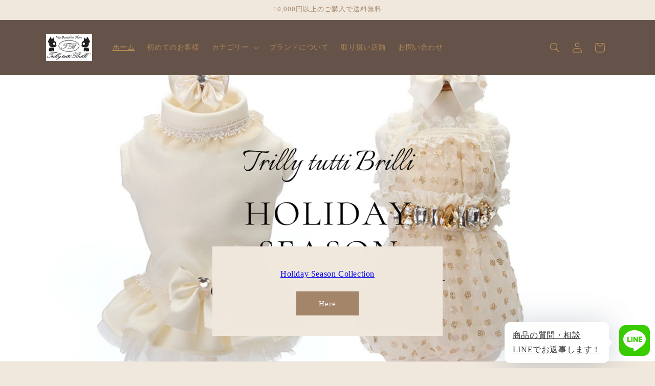

--- FILE ---
content_type: text/html; charset=utf-8
request_url: https://viabartolini9.com/
body_size: 38078
content:
<!doctype html>
<html class="no-js" lang="ja">
  <head>
    <!-- Google Tag Manager -->
<script>(function(w,d,s,l,i){w[l]=w[l]||[];w[l].push({'gtm.start':
new Date().getTime(),event:'gtm.js'});var f=d.getElementsByTagName(s)[0],
j=d.createElement(s),dl=l!='dataLayer'?'&l='+l:'';j.async=true;j.src=
'https://www.googletagmanager.com/gtm.js?id='+i+dl;f.parentNode.insertBefore(j,f);
})(window,document,'script','dataLayer','GTM-WGCJ5C4W');</script>
<!-- End Google Tag Manager -->
    <meta charset="utf-8">
    <meta http-equiv="X-UA-Compatible" content="IE=edge">
    <meta name="viewport" content="width=device-width,initial-scale=1">
    <meta name="theme-color" content="">
    <link rel="canonical" href="https://viabartolini9.com/"><link rel="icon" type="image/png" href="//viabartolini9.com/cdn/shop/files/PA01423055.png?crop=center&height=32&v=1694152836&width=32"><title>
      Trilly tutti Brilli 日本輸入総代理店　DOG＆CAT LUXURY FASHION SELECTSHOP
 &ndash; DOG＆CAT　LUXURY FASHION　SELECTSHOP／Trilly tutti Brilli 日本総輸入代理店</title>

    
      <meta name="description" content="自身だけでなく愛犬のファッションにもこだわる、ミラノのセレブリティが ２０１１年に立ち上げたラグジュアリー・ドッグ・ファッションブランド 「Trilly tutti Brilli（トゥリィリ トゥッティ ブリィリ）」日本輸入総代理店です。言葉遊びのようなブランドの名の通り、デザインもユニークで、遊び心溢れるものばかり。春にはお花の咲き誇るガーデンでティーパーティ、夏には太陽の輝くビーチでくつろぎ、 秋にはゴージャスなテントでグランピング、冬にはゲレンデでウィンタースポーツを満喫... そんな人生を謳歌する人々と愛犬のための、おしゃれ心を満足させるセレクトショップです。">
    

    

<meta property="og:site_name" content="DOG＆CAT　LUXURY FASHION　SELECTSHOP／Trilly tutti Brilli 日本総輸入代理店">
<meta property="og:url" content="https://viabartolini9.com/">
<meta property="og:title" content="Trilly tutti Brilli 日本輸入総代理店　DOG＆CAT LUXURY FASHION SELECTSHOP">
<meta property="og:type" content="website">
<meta property="og:description" content="自身だけでなく愛犬のファッションにもこだわる、ミラノのセレブリティが ２０１１年に立ち上げたラグジュアリー・ドッグ・ファッションブランド 「Trilly tutti Brilli（トゥリィリ トゥッティ ブリィリ）」日本輸入総代理店です。言葉遊びのようなブランドの名の通り、デザインもユニークで、遊び心溢れるものばかり。春にはお花の咲き誇るガーデンでティーパーティ、夏には太陽の輝くビーチでくつろぎ、 秋にはゴージャスなテントでグランピング、冬にはゲレンデでウィンタースポーツを満喫... そんな人生を謳歌する人々と愛犬のための、おしゃれ心を満足させるセレクトショップです。"><meta property="og:image" content="http://viabartolini9.com/cdn/shop/files/PA01423055_0fe51168-2ce5-4ff8-88db-121a27b79382.png?v=1694152880">
  <meta property="og:image:secure_url" content="https://viabartolini9.com/cdn/shop/files/PA01423055_0fe51168-2ce5-4ff8-88db-121a27b79382.png?v=1694152880">
  <meta property="og:image:width" content="285">
  <meta property="og:image:height" content="164"><meta name="twitter:card" content="summary_large_image">
<meta name="twitter:title" content="Trilly tutti Brilli 日本輸入総代理店　DOG＆CAT LUXURY FASHION SELECTSHOP">
<meta name="twitter:description" content="自身だけでなく愛犬のファッションにもこだわる、ミラノのセレブリティが ２０１１年に立ち上げたラグジュアリー・ドッグ・ファッションブランド 「Trilly tutti Brilli（トゥリィリ トゥッティ ブリィリ）」日本輸入総代理店です。言葉遊びのようなブランドの名の通り、デザインもユニークで、遊び心溢れるものばかり。春にはお花の咲き誇るガーデンでティーパーティ、夏には太陽の輝くビーチでくつろぎ、 秋にはゴージャスなテントでグランピング、冬にはゲレンデでウィンタースポーツを満喫... そんな人生を謳歌する人々と愛犬のための、おしゃれ心を満足させるセレクトショップです。">


    <script src="//viabartolini9.com/cdn/shop/t/13/assets/constants.js?v=58251544750838685771730614519" defer="defer"></script>
    <script src="//viabartolini9.com/cdn/shop/t/13/assets/pubsub.js?v=158357773527763999511730614519" defer="defer"></script>
    <script src="//viabartolini9.com/cdn/shop/t/13/assets/global.js?v=40820548392383841591730614519" defer="defer"></script><script src="//viabartolini9.com/cdn/shop/t/13/assets/animations.js?v=88693664871331136111730614519" defer="defer"></script><script>window.performance && window.performance.mark && window.performance.mark('shopify.content_for_header.start');</script><meta name="google-site-verification" content="lrOVl2-a4ODjGvjtdrIPs6aOTHOpZoA1ObIiZs0Bh4w">
<meta name="facebook-domain-verification" content="5eur714huwqz2qe3hbv7e882xwnmpu">
<meta id="shopify-digital-wallet" name="shopify-digital-wallet" content="/82799853888/digital_wallets/dialog">
<meta name="shopify-checkout-api-token" content="ce74805e30b9e711f0c6667989bd6120">
<script async="async" src="/checkouts/internal/preloads.js?locale=ja-JP"></script>
<link rel="preconnect" href="https://shop.app" crossorigin="anonymous">
<script async="async" src="https://shop.app/checkouts/internal/preloads.js?locale=ja-JP&shop_id=82799853888" crossorigin="anonymous"></script>
<script id="apple-pay-shop-capabilities" type="application/json">{"shopId":82799853888,"countryCode":"JP","currencyCode":"JPY","merchantCapabilities":["supports3DS"],"merchantId":"gid:\/\/shopify\/Shop\/82799853888","merchantName":"DOG＆CAT　LUXURY FASHION　SELECTSHOP／Trilly tutti Brilli 日本総輸入代理店","requiredBillingContactFields":["postalAddress","email","phone"],"requiredShippingContactFields":["postalAddress","email","phone"],"shippingType":"shipping","supportedNetworks":["visa","masterCard","amex","jcb","discover"],"total":{"type":"pending","label":"DOG＆CAT　LUXURY FASHION　SELECTSHOP／Trilly tutti Brilli 日本総輸入代理店","amount":"1.00"},"shopifyPaymentsEnabled":true,"supportsSubscriptions":true}</script>
<script id="shopify-features" type="application/json">{"accessToken":"ce74805e30b9e711f0c6667989bd6120","betas":["rich-media-storefront-analytics"],"domain":"viabartolini9.com","predictiveSearch":false,"shopId":82799853888,"locale":"ja"}</script>
<script>var Shopify = Shopify || {};
Shopify.shop = "viabartolini9.myshopify.com";
Shopify.locale = "ja";
Shopify.currency = {"active":"JPY","rate":"1.0"};
Shopify.country = "JP";
Shopify.theme = {"name":"Dawn_2024_12","id":171907711296,"schema_name":"Dawn","schema_version":"12.0.0","theme_store_id":887,"role":"main"};
Shopify.theme.handle = "null";
Shopify.theme.style = {"id":null,"handle":null};
Shopify.cdnHost = "viabartolini9.com/cdn";
Shopify.routes = Shopify.routes || {};
Shopify.routes.root = "/";</script>
<script type="module">!function(o){(o.Shopify=o.Shopify||{}).modules=!0}(window);</script>
<script>!function(o){function n(){var o=[];function n(){o.push(Array.prototype.slice.apply(arguments))}return n.q=o,n}var t=o.Shopify=o.Shopify||{};t.loadFeatures=n(),t.autoloadFeatures=n()}(window);</script>
<script>
  window.ShopifyPay = window.ShopifyPay || {};
  window.ShopifyPay.apiHost = "shop.app\/pay";
  window.ShopifyPay.redirectState = null;
</script>
<script id="shop-js-analytics" type="application/json">{"pageType":"index"}</script>
<script defer="defer" async type="module" src="//viabartolini9.com/cdn/shopifycloud/shop-js/modules/v2/client.init-shop-cart-sync_CZKilf07.ja.esm.js"></script>
<script defer="defer" async type="module" src="//viabartolini9.com/cdn/shopifycloud/shop-js/modules/v2/chunk.common_rlhnONO2.esm.js"></script>
<script type="module">
  await import("//viabartolini9.com/cdn/shopifycloud/shop-js/modules/v2/client.init-shop-cart-sync_CZKilf07.ja.esm.js");
await import("//viabartolini9.com/cdn/shopifycloud/shop-js/modules/v2/chunk.common_rlhnONO2.esm.js");

  window.Shopify.SignInWithShop?.initShopCartSync?.({"fedCMEnabled":true,"windoidEnabled":true});

</script>
<script>
  window.Shopify = window.Shopify || {};
  if (!window.Shopify.featureAssets) window.Shopify.featureAssets = {};
  window.Shopify.featureAssets['shop-js'] = {"shop-cart-sync":["modules/v2/client.shop-cart-sync_BwCHLH8C.ja.esm.js","modules/v2/chunk.common_rlhnONO2.esm.js"],"init-fed-cm":["modules/v2/client.init-fed-cm_CQXj6EwP.ja.esm.js","modules/v2/chunk.common_rlhnONO2.esm.js"],"shop-button":["modules/v2/client.shop-button_B7JE2zCc.ja.esm.js","modules/v2/chunk.common_rlhnONO2.esm.js"],"init-windoid":["modules/v2/client.init-windoid_DQ9csUH7.ja.esm.js","modules/v2/chunk.common_rlhnONO2.esm.js"],"shop-cash-offers":["modules/v2/client.shop-cash-offers_DxEVlT9h.ja.esm.js","modules/v2/chunk.common_rlhnONO2.esm.js","modules/v2/chunk.modal_BI56FOb0.esm.js"],"shop-toast-manager":["modules/v2/client.shop-toast-manager_BE8_-kNb.ja.esm.js","modules/v2/chunk.common_rlhnONO2.esm.js"],"init-shop-email-lookup-coordinator":["modules/v2/client.init-shop-email-lookup-coordinator_BgbPPTAQ.ja.esm.js","modules/v2/chunk.common_rlhnONO2.esm.js"],"pay-button":["modules/v2/client.pay-button_hoKCMeMC.ja.esm.js","modules/v2/chunk.common_rlhnONO2.esm.js"],"avatar":["modules/v2/client.avatar_BTnouDA3.ja.esm.js"],"init-shop-cart-sync":["modules/v2/client.init-shop-cart-sync_CZKilf07.ja.esm.js","modules/v2/chunk.common_rlhnONO2.esm.js"],"shop-login-button":["modules/v2/client.shop-login-button_BXDQHqjj.ja.esm.js","modules/v2/chunk.common_rlhnONO2.esm.js","modules/v2/chunk.modal_BI56FOb0.esm.js"],"init-customer-accounts-sign-up":["modules/v2/client.init-customer-accounts-sign-up_C3NeUvFd.ja.esm.js","modules/v2/client.shop-login-button_BXDQHqjj.ja.esm.js","modules/v2/chunk.common_rlhnONO2.esm.js","modules/v2/chunk.modal_BI56FOb0.esm.js"],"init-shop-for-new-customer-accounts":["modules/v2/client.init-shop-for-new-customer-accounts_D-v2xi0b.ja.esm.js","modules/v2/client.shop-login-button_BXDQHqjj.ja.esm.js","modules/v2/chunk.common_rlhnONO2.esm.js","modules/v2/chunk.modal_BI56FOb0.esm.js"],"init-customer-accounts":["modules/v2/client.init-customer-accounts_Cciaq_Mb.ja.esm.js","modules/v2/client.shop-login-button_BXDQHqjj.ja.esm.js","modules/v2/chunk.common_rlhnONO2.esm.js","modules/v2/chunk.modal_BI56FOb0.esm.js"],"shop-follow-button":["modules/v2/client.shop-follow-button_CM9l58Wl.ja.esm.js","modules/v2/chunk.common_rlhnONO2.esm.js","modules/v2/chunk.modal_BI56FOb0.esm.js"],"lead-capture":["modules/v2/client.lead-capture_oVhdpGxe.ja.esm.js","modules/v2/chunk.common_rlhnONO2.esm.js","modules/v2/chunk.modal_BI56FOb0.esm.js"],"checkout-modal":["modules/v2/client.checkout-modal_BbgmKIDX.ja.esm.js","modules/v2/chunk.common_rlhnONO2.esm.js","modules/v2/chunk.modal_BI56FOb0.esm.js"],"shop-login":["modules/v2/client.shop-login_BRorRhgW.ja.esm.js","modules/v2/chunk.common_rlhnONO2.esm.js","modules/v2/chunk.modal_BI56FOb0.esm.js"],"payment-terms":["modules/v2/client.payment-terms_Ba4TR13R.ja.esm.js","modules/v2/chunk.common_rlhnONO2.esm.js","modules/v2/chunk.modal_BI56FOb0.esm.js"]};
</script>
<script>(function() {
  var isLoaded = false;
  function asyncLoad() {
    if (isLoaded) return;
    isLoaded = true;
    var urls = ["https:\/\/app.kiwisizing.com\/web\/js\/dist\/kiwiSizing\/plugin\/SizingPlugin.prod.js?v=330\u0026shop=viabartolini9.myshopify.com","https:\/\/storage.nfcube.com\/instafeed-806bff3b761c69e77a4faac051a9282b.js?shop=viabartolini9.myshopify.com"];
    for (var i = 0; i < urls.length; i++) {
      var s = document.createElement('script');
      s.type = 'text/javascript';
      s.async = true;
      s.src = urls[i];
      var x = document.getElementsByTagName('script')[0];
      x.parentNode.insertBefore(s, x);
    }
  };
  if(window.attachEvent) {
    window.attachEvent('onload', asyncLoad);
  } else {
    window.addEventListener('load', asyncLoad, false);
  }
})();</script>
<script id="__st">var __st={"a":82799853888,"offset":32400,"reqid":"3e8077f7-185c-40c9-b8f3-6cc82c477cf0-1769019570","pageurl":"viabartolini9.com\/","u":"b6ddf7d9212f","p":"home"};</script>
<script>window.ShopifyPaypalV4VisibilityTracking = true;</script>
<script id="captcha-bootstrap">!function(){'use strict';const t='contact',e='account',n='new_comment',o=[[t,t],['blogs',n],['comments',n],[t,'customer']],c=[[e,'customer_login'],[e,'guest_login'],[e,'recover_customer_password'],[e,'create_customer']],r=t=>t.map((([t,e])=>`form[action*='/${t}']:not([data-nocaptcha='true']) input[name='form_type'][value='${e}']`)).join(','),a=t=>()=>t?[...document.querySelectorAll(t)].map((t=>t.form)):[];function s(){const t=[...o],e=r(t);return a(e)}const i='password',u='form_key',d=['recaptcha-v3-token','g-recaptcha-response','h-captcha-response',i],f=()=>{try{return window.sessionStorage}catch{return}},m='__shopify_v',_=t=>t.elements[u];function p(t,e,n=!1){try{const o=window.sessionStorage,c=JSON.parse(o.getItem(e)),{data:r}=function(t){const{data:e,action:n}=t;return t[m]||n?{data:e,action:n}:{data:t,action:n}}(c);for(const[e,n]of Object.entries(r))t.elements[e]&&(t.elements[e].value=n);n&&o.removeItem(e)}catch(o){console.error('form repopulation failed',{error:o})}}const l='form_type',E='cptcha';function T(t){t.dataset[E]=!0}const w=window,h=w.document,L='Shopify',v='ce_forms',y='captcha';let A=!1;((t,e)=>{const n=(g='f06e6c50-85a8-45c8-87d0-21a2b65856fe',I='https://cdn.shopify.com/shopifycloud/storefront-forms-hcaptcha/ce_storefront_forms_captcha_hcaptcha.v1.5.2.iife.js',D={infoText:'hCaptchaによる保護',privacyText:'プライバシー',termsText:'利用規約'},(t,e,n)=>{const o=w[L][v],c=o.bindForm;if(c)return c(t,g,e,D).then(n);var r;o.q.push([[t,g,e,D],n]),r=I,A||(h.body.append(Object.assign(h.createElement('script'),{id:'captcha-provider',async:!0,src:r})),A=!0)});var g,I,D;w[L]=w[L]||{},w[L][v]=w[L][v]||{},w[L][v].q=[],w[L][y]=w[L][y]||{},w[L][y].protect=function(t,e){n(t,void 0,e),T(t)},Object.freeze(w[L][y]),function(t,e,n,w,h,L){const[v,y,A,g]=function(t,e,n){const i=e?o:[],u=t?c:[],d=[...i,...u],f=r(d),m=r(i),_=r(d.filter((([t,e])=>n.includes(e))));return[a(f),a(m),a(_),s()]}(w,h,L),I=t=>{const e=t.target;return e instanceof HTMLFormElement?e:e&&e.form},D=t=>v().includes(t);t.addEventListener('submit',(t=>{const e=I(t);if(!e)return;const n=D(e)&&!e.dataset.hcaptchaBound&&!e.dataset.recaptchaBound,o=_(e),c=g().includes(e)&&(!o||!o.value);(n||c)&&t.preventDefault(),c&&!n&&(function(t){try{if(!f())return;!function(t){const e=f();if(!e)return;const n=_(t);if(!n)return;const o=n.value;o&&e.removeItem(o)}(t);const e=Array.from(Array(32),(()=>Math.random().toString(36)[2])).join('');!function(t,e){_(t)||t.append(Object.assign(document.createElement('input'),{type:'hidden',name:u})),t.elements[u].value=e}(t,e),function(t,e){const n=f();if(!n)return;const o=[...t.querySelectorAll(`input[type='${i}']`)].map((({name:t})=>t)),c=[...d,...o],r={};for(const[a,s]of new FormData(t).entries())c.includes(a)||(r[a]=s);n.setItem(e,JSON.stringify({[m]:1,action:t.action,data:r}))}(t,e)}catch(e){console.error('failed to persist form',e)}}(e),e.submit())}));const S=(t,e)=>{t&&!t.dataset[E]&&(n(t,e.some((e=>e===t))),T(t))};for(const o of['focusin','change'])t.addEventListener(o,(t=>{const e=I(t);D(e)&&S(e,y())}));const B=e.get('form_key'),M=e.get(l),P=B&&M;t.addEventListener('DOMContentLoaded',(()=>{const t=y();if(P)for(const e of t)e.elements[l].value===M&&p(e,B);[...new Set([...A(),...v().filter((t=>'true'===t.dataset.shopifyCaptcha))])].forEach((e=>S(e,t)))}))}(h,new URLSearchParams(w.location.search),n,t,e,['guest_login'])})(!0,!0)}();</script>
<script integrity="sha256-4kQ18oKyAcykRKYeNunJcIwy7WH5gtpwJnB7kiuLZ1E=" data-source-attribution="shopify.loadfeatures" defer="defer" src="//viabartolini9.com/cdn/shopifycloud/storefront/assets/storefront/load_feature-a0a9edcb.js" crossorigin="anonymous"></script>
<script crossorigin="anonymous" defer="defer" src="//viabartolini9.com/cdn/shopifycloud/storefront/assets/shopify_pay/storefront-65b4c6d7.js?v=20250812"></script>
<script data-source-attribution="shopify.dynamic_checkout.dynamic.init">var Shopify=Shopify||{};Shopify.PaymentButton=Shopify.PaymentButton||{isStorefrontPortableWallets:!0,init:function(){window.Shopify.PaymentButton.init=function(){};var t=document.createElement("script");t.src="https://viabartolini9.com/cdn/shopifycloud/portable-wallets/latest/portable-wallets.ja.js",t.type="module",document.head.appendChild(t)}};
</script>
<script data-source-attribution="shopify.dynamic_checkout.buyer_consent">
  function portableWalletsHideBuyerConsent(e){var t=document.getElementById("shopify-buyer-consent"),n=document.getElementById("shopify-subscription-policy-button");t&&n&&(t.classList.add("hidden"),t.setAttribute("aria-hidden","true"),n.removeEventListener("click",e))}function portableWalletsShowBuyerConsent(e){var t=document.getElementById("shopify-buyer-consent"),n=document.getElementById("shopify-subscription-policy-button");t&&n&&(t.classList.remove("hidden"),t.removeAttribute("aria-hidden"),n.addEventListener("click",e))}window.Shopify?.PaymentButton&&(window.Shopify.PaymentButton.hideBuyerConsent=portableWalletsHideBuyerConsent,window.Shopify.PaymentButton.showBuyerConsent=portableWalletsShowBuyerConsent);
</script>
<script data-source-attribution="shopify.dynamic_checkout.cart.bootstrap">document.addEventListener("DOMContentLoaded",(function(){function t(){return document.querySelector("shopify-accelerated-checkout-cart, shopify-accelerated-checkout")}if(t())Shopify.PaymentButton.init();else{new MutationObserver((function(e,n){t()&&(Shopify.PaymentButton.init(),n.disconnect())})).observe(document.body,{childList:!0,subtree:!0})}}));
</script>
<link id="shopify-accelerated-checkout-styles" rel="stylesheet" media="screen" href="https://viabartolini9.com/cdn/shopifycloud/portable-wallets/latest/accelerated-checkout-backwards-compat.css" crossorigin="anonymous">
<style id="shopify-accelerated-checkout-cart">
        #shopify-buyer-consent {
  margin-top: 1em;
  display: inline-block;
  width: 100%;
}

#shopify-buyer-consent.hidden {
  display: none;
}

#shopify-subscription-policy-button {
  background: none;
  border: none;
  padding: 0;
  text-decoration: underline;
  font-size: inherit;
  cursor: pointer;
}

#shopify-subscription-policy-button::before {
  box-shadow: none;
}

      </style>
<script id="sections-script" data-sections="header" defer="defer" src="//viabartolini9.com/cdn/shop/t/13/compiled_assets/scripts.js?v=1466"></script>
<script>window.performance && window.performance.mark && window.performance.mark('shopify.content_for_header.end');</script>


    <style data-shopify>
.lines{
      position: fixed;
    bottom: 10px;
    right: 10px;
    z-index: 9999;
    height: auto;
    transition: opacity 0.5s ease-out;
      display: flex;
    flex-direction: row-reverse;
      align-items: center;
}
.line-btn {

  }
  .line-btn a{
    display: block;
  }
  .line-btn img {
    width: 60px;
    height: 100%;
    object-fit: contain;
  }
      .line-area{
    padding: 12px 16px;
    box-shadow: rgba(81, 99, 120, 0.3) 0px 4px 60px 0px;
    border-radius: 10px;
    background: #fff;
    position: relative;
        margin-right:20px;
      }
      .line-area::after{
            border: 9px solid transparent;
    border-left-color: #fff;
    content: "";
    display: block;
    height: 0;
    position: absolute;
    right: -16px;
    top: calc(50% - 9px);
    width: 0;
    z-index: 10000000;
        
      }
      .line-area a{
   color:#333333;
      }
      
      
      
      
      
      

      
        :root,
        .color-background-1 {
          --color-background: 240,232,221;
        
          --gradient-background: #f0e8dd;
        

        

        --color-foreground: 163,133,105;
        --color-background-contrast: 201,172,133;
        --color-shadow: 18,18,18;
        --color-button: 163,133,105;
        --color-button-text: 255,255,255;
        --color-secondary-button: 240,232,221;
        --color-secondary-button-text: 163,133,105;
        --color-link: 163,133,105;
        --color-badge-foreground: 163,133,105;
        --color-badge-background: 240,232,221;
        --color-badge-border: 163,133,105;
        --payment-terms-background-color: rgb(240 232 221);
      }
      
        
        .color-background-2 {
          --color-background: 243,243,243;
        
          --gradient-background: #f3f3f3;
        

        

        --color-foreground: 18,18,18;
        --color-background-contrast: 179,179,179;
        --color-shadow: 18,18,18;
        --color-button: 18,18,18;
        --color-button-text: 243,243,243;
        --color-secondary-button: 243,243,243;
        --color-secondary-button-text: 18,18,18;
        --color-link: 18,18,18;
        --color-badge-foreground: 18,18,18;
        --color-badge-background: 243,243,243;
        --color-badge-border: 18,18,18;
        --payment-terms-background-color: rgb(243 243 243);
      }
      
        
        .color-inverse {
          --color-background: 26,26,26;
        
          --gradient-background: #1a1a1a;
        

        

        --color-foreground: 170,170,170;
        --color-background-contrast: 154,154,154;
        --color-shadow: 18,18,18;
        --color-button: 255,255,255;
        --color-button-text: 0,0,0;
        --color-secondary-button: 26,26,26;
        --color-secondary-button-text: 255,255,255;
        --color-link: 255,255,255;
        --color-badge-foreground: 170,170,170;
        --color-badge-background: 26,26,26;
        --color-badge-border: 170,170,170;
        --payment-terms-background-color: rgb(26 26 26);
      }
      
        
        .color-accent-1 {
          --color-background: 18,18,18;
        
          --gradient-background: #121212;
        

        

        --color-foreground: 255,255,255;
        --color-background-contrast: 146,146,146;
        --color-shadow: 18,18,18;
        --color-button: 255,255,255;
        --color-button-text: 18,18,18;
        --color-secondary-button: 18,18,18;
        --color-secondary-button-text: 255,255,255;
        --color-link: 255,255,255;
        --color-badge-foreground: 255,255,255;
        --color-badge-background: 18,18,18;
        --color-badge-border: 255,255,255;
        --payment-terms-background-color: rgb(18 18 18);
      }
      
        
        .color-accent-2 {
          --color-background: 51,79,180;
        
          --gradient-background: #334fb4;
        

        

        --color-foreground: 255,255,255;
        --color-background-contrast: 23,35,81;
        --color-shadow: 18,18,18;
        --color-button: 255,255,255;
        --color-button-text: 51,79,180;
        --color-secondary-button: 51,79,180;
        --color-secondary-button-text: 255,255,255;
        --color-link: 255,255,255;
        --color-badge-foreground: 255,255,255;
        --color-badge-background: 51,79,180;
        --color-badge-border: 255,255,255;
        --payment-terms-background-color: rgb(51 79 180);
      }
      
        
        .color-scheme-344cde3a-b714-43f1-a71e-d3e0045b3ffe {
          --color-background: 255,255,255;
        
          --gradient-background: #ffffff;
        

        

        --color-foreground: 168,150,84;
        --color-background-contrast: 191,191,191;
        --color-shadow: 18,18,18;
        --color-button: 18,18,18;
        --color-button-text: 255,255,255;
        --color-secondary-button: 255,255,255;
        --color-secondary-button-text: 168,150,84;
        --color-link: 168,150,84;
        --color-badge-foreground: 168,150,84;
        --color-badge-background: 255,255,255;
        --color-badge-border: 168,150,84;
        --payment-terms-background-color: rgb(255 255 255);
      }
      
        
        .color-scheme-4c41907a-cada-49de-8fda-fc64f1e3ee95 {
          --color-background: 101,83,73;
        
          --gradient-background: #655349;
        

        

        --color-foreground: 201,151,89;
        --color-background-contrast: 27,22,20;
        --color-shadow: 18,18,18;
        --color-button: 18,18,18;
        --color-button-text: 255,255,255;
        --color-secondary-button: 101,83,73;
        --color-secondary-button-text: 18,18,18;
        --color-link: 18,18,18;
        --color-badge-foreground: 201,151,89;
        --color-badge-background: 101,83,73;
        --color-badge-border: 201,151,89;
        --payment-terms-background-color: rgb(101 83 73);
      }
      
        
        .color-scheme-39adb667-79ef-4b91-a38f-4ed16a74a935 {
          --color-background: 255,255,255;
        
          --gradient-background: #ffffff;
        

        

        --color-foreground: 18,18,18;
        --color-background-contrast: 191,191,191;
        --color-shadow: 18,18,18;
        --color-button: 158,114,79;
        --color-button-text: 255,255,255;
        --color-secondary-button: 255,255,255;
        --color-secondary-button-text: 18,18,18;
        --color-link: 18,18,18;
        --color-badge-foreground: 18,18,18;
        --color-badge-background: 255,255,255;
        --color-badge-border: 18,18,18;
        --payment-terms-background-color: rgb(255 255 255);
      }
      
        
        .color-scheme-1a2f2735-7df3-411f-8f6b-ef023515ef9b {
          --color-background: 240,232,221;
        
          --gradient-background: #f0e8dd;
        

        

        --color-foreground: 163,133,105;
        --color-background-contrast: 201,172,133;
        --color-shadow: 18,18,18;
        --color-button: 163,133,105;
        --color-button-text: 255,255,255;
        --color-secondary-button: 240,232,221;
        --color-secondary-button-text: 101,83,73;
        --color-link: 101,83,73;
        --color-badge-foreground: 163,133,105;
        --color-badge-background: 240,232,221;
        --color-badge-border: 163,133,105;
        --payment-terms-background-color: rgb(240 232 221);
      }
      

      body, .color-background-1, .color-background-2, .color-inverse, .color-accent-1, .color-accent-2, .color-scheme-344cde3a-b714-43f1-a71e-d3e0045b3ffe, .color-scheme-4c41907a-cada-49de-8fda-fc64f1e3ee95, .color-scheme-39adb667-79ef-4b91-a38f-4ed16a74a935, .color-scheme-1a2f2735-7df3-411f-8f6b-ef023515ef9b {
        color: rgba(var(--color-foreground), 0.75);
        background-color: rgb(var(--color-background));
      }

      :root {
        --font-body-family: "New York", Iowan Old Style, Apple Garamond, Baskerville, Times New Roman, Droid Serif, Times, Source Serif Pro, serif, Apple Color Emoji, Segoe UI Emoji, Segoe UI Symbol;
        --font-body-style: normal;
        --font-body-weight: 400;
        --font-body-weight-bold: 700;

        --font-heading-family: "New York", Iowan Old Style, Apple Garamond, Baskerville, Times New Roman, Droid Serif, Times, Source Serif Pro, serif, Apple Color Emoji, Segoe UI Emoji, Segoe UI Symbol;
        --font-heading-style: normal;
        --font-heading-weight: 400;

        --font-body-scale: 1.0;
        --font-heading-scale: 1.0;

        --media-padding: px;
        --media-border-opacity: 0.05;
        --media-border-width: 1px;
        --media-radius: 0px;
        --media-shadow-opacity: 0.0;
        --media-shadow-horizontal-offset: 0px;
        --media-shadow-vertical-offset: 4px;
        --media-shadow-blur-radius: 5px;
        --media-shadow-visible: 0;

        --page-width: 120rem;
        --page-width-margin: 0rem;

        --product-card-image-padding: 0.0rem;
        --product-card-corner-radius: 0.0rem;
        --product-card-text-alignment: left;
        --product-card-border-width: 0.0rem;
        --product-card-border-opacity: 0.1;
        --product-card-shadow-opacity: 0.0;
        --product-card-shadow-visible: 0;
        --product-card-shadow-horizontal-offset: 0.0rem;
        --product-card-shadow-vertical-offset: 0.4rem;
        --product-card-shadow-blur-radius: 0.5rem;

        --collection-card-image-padding: 0.0rem;
        --collection-card-corner-radius: 0.0rem;
        --collection-card-text-alignment: left;
        --collection-card-border-width: 0.0rem;
        --collection-card-border-opacity: 0.1;
        --collection-card-shadow-opacity: 0.0;
        --collection-card-shadow-visible: 0;
        --collection-card-shadow-horizontal-offset: 0.0rem;
        --collection-card-shadow-vertical-offset: 0.4rem;
        --collection-card-shadow-blur-radius: 0.5rem;

        --blog-card-image-padding: 0.0rem;
        --blog-card-corner-radius: 0.0rem;
        --blog-card-text-alignment: left;
        --blog-card-border-width: 0.0rem;
        --blog-card-border-opacity: 0.1;
        --blog-card-shadow-opacity: 0.0;
        --blog-card-shadow-visible: 0;
        --blog-card-shadow-horizontal-offset: 0.0rem;
        --blog-card-shadow-vertical-offset: 0.4rem;
        --blog-card-shadow-blur-radius: 0.5rem;

        --badge-corner-radius: 4.0rem;

        --popup-border-width: 1px;
        --popup-border-opacity: 0.1;
        --popup-corner-radius: 0px;
        --popup-shadow-opacity: 0.05;
        --popup-shadow-horizontal-offset: 0px;
        --popup-shadow-vertical-offset: 4px;
        --popup-shadow-blur-radius: 5px;

        --drawer-border-width: 1px;
        --drawer-border-opacity: 0.1;
        --drawer-shadow-opacity: 0.0;
        --drawer-shadow-horizontal-offset: 0px;
        --drawer-shadow-vertical-offset: 4px;
        --drawer-shadow-blur-radius: 5px;

        --spacing-sections-desktop: 0px;
        --spacing-sections-mobile: 0px;

        --grid-desktop-vertical-spacing: 8px;
        --grid-desktop-horizontal-spacing: 8px;
        --grid-mobile-vertical-spacing: 4px;
        --grid-mobile-horizontal-spacing: 4px;

        --text-boxes-border-opacity: 0.1;
        --text-boxes-border-width: 0px;
        --text-boxes-radius: 0px;
        --text-boxes-shadow-opacity: 0.0;
        --text-boxes-shadow-visible: 0;
        --text-boxes-shadow-horizontal-offset: 0px;
        --text-boxes-shadow-vertical-offset: 4px;
        --text-boxes-shadow-blur-radius: 5px;

        --buttons-radius: 0px;
        --buttons-radius-outset: 0px;
        --buttons-border-width: 1px;
        --buttons-border-opacity: 1.0;
        --buttons-shadow-opacity: 0.0;
        --buttons-shadow-visible: 0;
        --buttons-shadow-horizontal-offset: 0px;
        --buttons-shadow-vertical-offset: 4px;
        --buttons-shadow-blur-radius: 5px;
        --buttons-border-offset: 0px;

        --inputs-radius: 0px;
        --inputs-border-width: 1px;
        --inputs-border-opacity: 0.55;
        --inputs-shadow-opacity: 0.0;
        --inputs-shadow-horizontal-offset: 0px;
        --inputs-margin-offset: 0px;
        --inputs-shadow-vertical-offset: 4px;
        --inputs-shadow-blur-radius: 5px;
        --inputs-radius-outset: 0px;

        --variant-pills-radius: 40px;
        --variant-pills-border-width: 1px;
        --variant-pills-border-opacity: 0.55;
        --variant-pills-shadow-opacity: 0.0;
        --variant-pills-shadow-horizontal-offset: 0px;
        --variant-pills-shadow-vertical-offset: 4px;
        --variant-pills-shadow-blur-radius: 5px;
      }

      *,
      *::before,
      *::after {
        box-sizing: inherit;
      }

      html {
        box-sizing: border-box;
        font-size: calc(var(--font-body-scale) * 62.5%);
        height: 100%;
      }

      body {
        display: grid;
        grid-template-rows: auto auto 1fr auto;
        grid-template-columns: 100%;
        min-height: 100%;
        margin: 0;
        font-size: 1.5rem;
        letter-spacing: 0.06rem;
        line-height: calc(1 + 0.8 / var(--font-body-scale));
        font-family: var(--font-body-family);
        font-style: var(--font-body-style);
        font-weight: var(--font-body-weight);
      }

      @media screen and (min-width: 750px) {
        body {
          font-size: 1.6rem;
        }
      }
    </style>

    <link href="//viabartolini9.com/cdn/shop/t/13/assets/base.css?v=22615539281115885671730614519" rel="stylesheet" type="text/css" media="all" />
<link
        rel="stylesheet"
        href="//viabartolini9.com/cdn/shop/t/13/assets/component-predictive-search.css?v=118923337488134913561730614519"
        media="print"
        onload="this.media='all'"
      ><script>
      document.documentElement.className = document.documentElement.className.replace('no-js', 'js');
      if (Shopify.designMode) {
        document.documentElement.classList.add('shopify-design-mode');
      }
    </script>
    <script type="text/javascript">
    (function(c,l,a,r,i,t,y){
        c[a]=c[a]||function(){(c[a].q=c[a].q||[]).push(arguments)};
        t=l.createElement(r);t.async=1;t.src="https://www.clarity.ms/tag/"+i;
        y=l.getElementsByTagName(r)[0];y.parentNode.insertBefore(t,y);
    })(window, document, "clarity", "script", "qmj6nzytc3");
</script>
  <!-- BEGIN app block: shopify://apps/instafeed/blocks/head-block/c447db20-095d-4a10-9725-b5977662c9d5 --><link rel="preconnect" href="https://cdn.nfcube.com/">
<link rel="preconnect" href="https://scontent.cdninstagram.com/">


  <script>
    document.addEventListener('DOMContentLoaded', function () {
      let instafeedScript = document.createElement('script');

      
        instafeedScript.src = 'https://storage.nfcube.com/instafeed-806bff3b761c69e77a4faac051a9282b.js';
      

      document.body.appendChild(instafeedScript);
    });
  </script>





<!-- END app block --><link href="https://cdn.shopify.com/extensions/0199a438-2b43-7d72-ba8c-f8472dfb5cdc/promotion-popup-allnew-26/assets/popup-main.css" rel="stylesheet" type="text/css" media="all">
<link href="https://monorail-edge.shopifysvc.com" rel="dns-prefetch">
<script>(function(){if ("sendBeacon" in navigator && "performance" in window) {try {var session_token_from_headers = performance.getEntriesByType('navigation')[0].serverTiming.find(x => x.name == '_s').description;} catch {var session_token_from_headers = undefined;}var session_cookie_matches = document.cookie.match(/_shopify_s=([^;]*)/);var session_token_from_cookie = session_cookie_matches && session_cookie_matches.length === 2 ? session_cookie_matches[1] : "";var session_token = session_token_from_headers || session_token_from_cookie || "";function handle_abandonment_event(e) {var entries = performance.getEntries().filter(function(entry) {return /monorail-edge.shopifysvc.com/.test(entry.name);});if (!window.abandonment_tracked && entries.length === 0) {window.abandonment_tracked = true;var currentMs = Date.now();var navigation_start = performance.timing.navigationStart;var payload = {shop_id: 82799853888,url: window.location.href,navigation_start,duration: currentMs - navigation_start,session_token,page_type: "index"};window.navigator.sendBeacon("https://monorail-edge.shopifysvc.com/v1/produce", JSON.stringify({schema_id: "online_store_buyer_site_abandonment/1.1",payload: payload,metadata: {event_created_at_ms: currentMs,event_sent_at_ms: currentMs}}));}}window.addEventListener('pagehide', handle_abandonment_event);}}());</script>
<script id="web-pixels-manager-setup">(function e(e,d,r,n,o){if(void 0===o&&(o={}),!Boolean(null===(a=null===(i=window.Shopify)||void 0===i?void 0:i.analytics)||void 0===a?void 0:a.replayQueue)){var i,a;window.Shopify=window.Shopify||{};var t=window.Shopify;t.analytics=t.analytics||{};var s=t.analytics;s.replayQueue=[],s.publish=function(e,d,r){return s.replayQueue.push([e,d,r]),!0};try{self.performance.mark("wpm:start")}catch(e){}var l=function(){var e={modern:/Edge?\/(1{2}[4-9]|1[2-9]\d|[2-9]\d{2}|\d{4,})\.\d+(\.\d+|)|Firefox\/(1{2}[4-9]|1[2-9]\d|[2-9]\d{2}|\d{4,})\.\d+(\.\d+|)|Chrom(ium|e)\/(9{2}|\d{3,})\.\d+(\.\d+|)|(Maci|X1{2}).+ Version\/(15\.\d+|(1[6-9]|[2-9]\d|\d{3,})\.\d+)([,.]\d+|)( \(\w+\)|)( Mobile\/\w+|) Safari\/|Chrome.+OPR\/(9{2}|\d{3,})\.\d+\.\d+|(CPU[ +]OS|iPhone[ +]OS|CPU[ +]iPhone|CPU IPhone OS|CPU iPad OS)[ +]+(15[._]\d+|(1[6-9]|[2-9]\d|\d{3,})[._]\d+)([._]\d+|)|Android:?[ /-](13[3-9]|1[4-9]\d|[2-9]\d{2}|\d{4,})(\.\d+|)(\.\d+|)|Android.+Firefox\/(13[5-9]|1[4-9]\d|[2-9]\d{2}|\d{4,})\.\d+(\.\d+|)|Android.+Chrom(ium|e)\/(13[3-9]|1[4-9]\d|[2-9]\d{2}|\d{4,})\.\d+(\.\d+|)|SamsungBrowser\/([2-9]\d|\d{3,})\.\d+/,legacy:/Edge?\/(1[6-9]|[2-9]\d|\d{3,})\.\d+(\.\d+|)|Firefox\/(5[4-9]|[6-9]\d|\d{3,})\.\d+(\.\d+|)|Chrom(ium|e)\/(5[1-9]|[6-9]\d|\d{3,})\.\d+(\.\d+|)([\d.]+$|.*Safari\/(?![\d.]+ Edge\/[\d.]+$))|(Maci|X1{2}).+ Version\/(10\.\d+|(1[1-9]|[2-9]\d|\d{3,})\.\d+)([,.]\d+|)( \(\w+\)|)( Mobile\/\w+|) Safari\/|Chrome.+OPR\/(3[89]|[4-9]\d|\d{3,})\.\d+\.\d+|(CPU[ +]OS|iPhone[ +]OS|CPU[ +]iPhone|CPU IPhone OS|CPU iPad OS)[ +]+(10[._]\d+|(1[1-9]|[2-9]\d|\d{3,})[._]\d+)([._]\d+|)|Android:?[ /-](13[3-9]|1[4-9]\d|[2-9]\d{2}|\d{4,})(\.\d+|)(\.\d+|)|Mobile Safari.+OPR\/([89]\d|\d{3,})\.\d+\.\d+|Android.+Firefox\/(13[5-9]|1[4-9]\d|[2-9]\d{2}|\d{4,})\.\d+(\.\d+|)|Android.+Chrom(ium|e)\/(13[3-9]|1[4-9]\d|[2-9]\d{2}|\d{4,})\.\d+(\.\d+|)|Android.+(UC? ?Browser|UCWEB|U3)[ /]?(15\.([5-9]|\d{2,})|(1[6-9]|[2-9]\d|\d{3,})\.\d+)\.\d+|SamsungBrowser\/(5\.\d+|([6-9]|\d{2,})\.\d+)|Android.+MQ{2}Browser\/(14(\.(9|\d{2,})|)|(1[5-9]|[2-9]\d|\d{3,})(\.\d+|))(\.\d+|)|K[Aa][Ii]OS\/(3\.\d+|([4-9]|\d{2,})\.\d+)(\.\d+|)/},d=e.modern,r=e.legacy,n=navigator.userAgent;return n.match(d)?"modern":n.match(r)?"legacy":"unknown"}(),u="modern"===l?"modern":"legacy",c=(null!=n?n:{modern:"",legacy:""})[u],f=function(e){return[e.baseUrl,"/wpm","/b",e.hashVersion,"modern"===e.buildTarget?"m":"l",".js"].join("")}({baseUrl:d,hashVersion:r,buildTarget:u}),m=function(e){var d=e.version,r=e.bundleTarget,n=e.surface,o=e.pageUrl,i=e.monorailEndpoint;return{emit:function(e){var a=e.status,t=e.errorMsg,s=(new Date).getTime(),l=JSON.stringify({metadata:{event_sent_at_ms:s},events:[{schema_id:"web_pixels_manager_load/3.1",payload:{version:d,bundle_target:r,page_url:o,status:a,surface:n,error_msg:t},metadata:{event_created_at_ms:s}}]});if(!i)return console&&console.warn&&console.warn("[Web Pixels Manager] No Monorail endpoint provided, skipping logging."),!1;try{return self.navigator.sendBeacon.bind(self.navigator)(i,l)}catch(e){}var u=new XMLHttpRequest;try{return u.open("POST",i,!0),u.setRequestHeader("Content-Type","text/plain"),u.send(l),!0}catch(e){return console&&console.warn&&console.warn("[Web Pixels Manager] Got an unhandled error while logging to Monorail."),!1}}}}({version:r,bundleTarget:l,surface:e.surface,pageUrl:self.location.href,monorailEndpoint:e.monorailEndpoint});try{o.browserTarget=l,function(e){var d=e.src,r=e.async,n=void 0===r||r,o=e.onload,i=e.onerror,a=e.sri,t=e.scriptDataAttributes,s=void 0===t?{}:t,l=document.createElement("script"),u=document.querySelector("head"),c=document.querySelector("body");if(l.async=n,l.src=d,a&&(l.integrity=a,l.crossOrigin="anonymous"),s)for(var f in s)if(Object.prototype.hasOwnProperty.call(s,f))try{l.dataset[f]=s[f]}catch(e){}if(o&&l.addEventListener("load",o),i&&l.addEventListener("error",i),u)u.appendChild(l);else{if(!c)throw new Error("Did not find a head or body element to append the script");c.appendChild(l)}}({src:f,async:!0,onload:function(){if(!function(){var e,d;return Boolean(null===(d=null===(e=window.Shopify)||void 0===e?void 0:e.analytics)||void 0===d?void 0:d.initialized)}()){var d=window.webPixelsManager.init(e)||void 0;if(d){var r=window.Shopify.analytics;r.replayQueue.forEach((function(e){var r=e[0],n=e[1],o=e[2];d.publishCustomEvent(r,n,o)})),r.replayQueue=[],r.publish=d.publishCustomEvent,r.visitor=d.visitor,r.initialized=!0}}},onerror:function(){return m.emit({status:"failed",errorMsg:"".concat(f," has failed to load")})},sri:function(e){var d=/^sha384-[A-Za-z0-9+/=]+$/;return"string"==typeof e&&d.test(e)}(c)?c:"",scriptDataAttributes:o}),m.emit({status:"loading"})}catch(e){m.emit({status:"failed",errorMsg:(null==e?void 0:e.message)||"Unknown error"})}}})({shopId: 82799853888,storefrontBaseUrl: "https://viabartolini9.com",extensionsBaseUrl: "https://extensions.shopifycdn.com/cdn/shopifycloud/web-pixels-manager",monorailEndpoint: "https://monorail-edge.shopifysvc.com/unstable/produce_batch",surface: "storefront-renderer",enabledBetaFlags: ["2dca8a86"],webPixelsConfigList: [{"id":"1966866752","configuration":"{\"pixel_id\":\"416822890684970\",\"pixel_type\":\"facebook_pixel\"}","eventPayloadVersion":"v1","runtimeContext":"OPEN","scriptVersion":"ca16bc87fe92b6042fbaa3acc2fbdaa6","type":"APP","apiClientId":2329312,"privacyPurposes":["ANALYTICS","MARKETING","SALE_OF_DATA"],"dataSharingAdjustments":{"protectedCustomerApprovalScopes":["read_customer_address","read_customer_email","read_customer_name","read_customer_personal_data","read_customer_phone"]}},{"id":"745210176","configuration":"{\"config\":\"{\\\"pixel_id\\\":\\\"G-F3B9WMSX5K\\\",\\\"google_tag_ids\\\":[\\\"G-F3B9WMSX5K\\\",\\\"GT-KV596RJ\\\"],\\\"target_country\\\":\\\"JP\\\",\\\"gtag_events\\\":[{\\\"type\\\":\\\"search\\\",\\\"action_label\\\":\\\"G-F3B9WMSX5K\\\"},{\\\"type\\\":\\\"begin_checkout\\\",\\\"action_label\\\":\\\"G-F3B9WMSX5K\\\"},{\\\"type\\\":\\\"view_item\\\",\\\"action_label\\\":[\\\"G-F3B9WMSX5K\\\",\\\"MC-4LEJ7XQ62B\\\"]},{\\\"type\\\":\\\"purchase\\\",\\\"action_label\\\":[\\\"G-F3B9WMSX5K\\\",\\\"MC-4LEJ7XQ62B\\\"]},{\\\"type\\\":\\\"page_view\\\",\\\"action_label\\\":[\\\"G-F3B9WMSX5K\\\",\\\"MC-4LEJ7XQ62B\\\"]},{\\\"type\\\":\\\"add_payment_info\\\",\\\"action_label\\\":\\\"G-F3B9WMSX5K\\\"},{\\\"type\\\":\\\"add_to_cart\\\",\\\"action_label\\\":\\\"G-F3B9WMSX5K\\\"}],\\\"enable_monitoring_mode\\\":false}\"}","eventPayloadVersion":"v1","runtimeContext":"OPEN","scriptVersion":"b2a88bafab3e21179ed38636efcd8a93","type":"APP","apiClientId":1780363,"privacyPurposes":[],"dataSharingAdjustments":{"protectedCustomerApprovalScopes":["read_customer_address","read_customer_email","read_customer_name","read_customer_personal_data","read_customer_phone"]}},{"id":"185205056","eventPayloadVersion":"1","runtimeContext":"LAX","scriptVersion":"1","type":"CUSTOM","privacyPurposes":["ANALYTICS","MARKETING","SALE_OF_DATA"],"name":"App Unity Tracking用"},{"id":"shopify-app-pixel","configuration":"{}","eventPayloadVersion":"v1","runtimeContext":"STRICT","scriptVersion":"0450","apiClientId":"shopify-pixel","type":"APP","privacyPurposes":["ANALYTICS","MARKETING"]},{"id":"shopify-custom-pixel","eventPayloadVersion":"v1","runtimeContext":"LAX","scriptVersion":"0450","apiClientId":"shopify-pixel","type":"CUSTOM","privacyPurposes":["ANALYTICS","MARKETING"]}],isMerchantRequest: false,initData: {"shop":{"name":"DOG＆CAT　LUXURY FASHION　SELECTSHOP／Trilly tutti Brilli 日本総輸入代理店","paymentSettings":{"currencyCode":"JPY"},"myshopifyDomain":"viabartolini9.myshopify.com","countryCode":"JP","storefrontUrl":"https:\/\/viabartolini9.com"},"customer":null,"cart":null,"checkout":null,"productVariants":[],"purchasingCompany":null},},"https://viabartolini9.com/cdn","fcfee988w5aeb613cpc8e4bc33m6693e112",{"modern":"","legacy":""},{"shopId":"82799853888","storefrontBaseUrl":"https:\/\/viabartolini9.com","extensionBaseUrl":"https:\/\/extensions.shopifycdn.com\/cdn\/shopifycloud\/web-pixels-manager","surface":"storefront-renderer","enabledBetaFlags":"[\"2dca8a86\"]","isMerchantRequest":"false","hashVersion":"fcfee988w5aeb613cpc8e4bc33m6693e112","publish":"custom","events":"[[\"page_viewed\",{}]]"});</script><script>
  window.ShopifyAnalytics = window.ShopifyAnalytics || {};
  window.ShopifyAnalytics.meta = window.ShopifyAnalytics.meta || {};
  window.ShopifyAnalytics.meta.currency = 'JPY';
  var meta = {"page":{"pageType":"home","requestId":"3e8077f7-185c-40c9-b8f3-6cc82c477cf0-1769019570"}};
  for (var attr in meta) {
    window.ShopifyAnalytics.meta[attr] = meta[attr];
  }
</script>
<script class="analytics">
  (function () {
    var customDocumentWrite = function(content) {
      var jquery = null;

      if (window.jQuery) {
        jquery = window.jQuery;
      } else if (window.Checkout && window.Checkout.$) {
        jquery = window.Checkout.$;
      }

      if (jquery) {
        jquery('body').append(content);
      }
    };

    var hasLoggedConversion = function(token) {
      if (token) {
        return document.cookie.indexOf('loggedConversion=' + token) !== -1;
      }
      return false;
    }

    var setCookieIfConversion = function(token) {
      if (token) {
        var twoMonthsFromNow = new Date(Date.now());
        twoMonthsFromNow.setMonth(twoMonthsFromNow.getMonth() + 2);

        document.cookie = 'loggedConversion=' + token + '; expires=' + twoMonthsFromNow;
      }
    }

    var trekkie = window.ShopifyAnalytics.lib = window.trekkie = window.trekkie || [];
    if (trekkie.integrations) {
      return;
    }
    trekkie.methods = [
      'identify',
      'page',
      'ready',
      'track',
      'trackForm',
      'trackLink'
    ];
    trekkie.factory = function(method) {
      return function() {
        var args = Array.prototype.slice.call(arguments);
        args.unshift(method);
        trekkie.push(args);
        return trekkie;
      };
    };
    for (var i = 0; i < trekkie.methods.length; i++) {
      var key = trekkie.methods[i];
      trekkie[key] = trekkie.factory(key);
    }
    trekkie.load = function(config) {
      trekkie.config = config || {};
      trekkie.config.initialDocumentCookie = document.cookie;
      var first = document.getElementsByTagName('script')[0];
      var script = document.createElement('script');
      script.type = 'text/javascript';
      script.onerror = function(e) {
        var scriptFallback = document.createElement('script');
        scriptFallback.type = 'text/javascript';
        scriptFallback.onerror = function(error) {
                var Monorail = {
      produce: function produce(monorailDomain, schemaId, payload) {
        var currentMs = new Date().getTime();
        var event = {
          schema_id: schemaId,
          payload: payload,
          metadata: {
            event_created_at_ms: currentMs,
            event_sent_at_ms: currentMs
          }
        };
        return Monorail.sendRequest("https://" + monorailDomain + "/v1/produce", JSON.stringify(event));
      },
      sendRequest: function sendRequest(endpointUrl, payload) {
        // Try the sendBeacon API
        if (window && window.navigator && typeof window.navigator.sendBeacon === 'function' && typeof window.Blob === 'function' && !Monorail.isIos12()) {
          var blobData = new window.Blob([payload], {
            type: 'text/plain'
          });

          if (window.navigator.sendBeacon(endpointUrl, blobData)) {
            return true;
          } // sendBeacon was not successful

        } // XHR beacon

        var xhr = new XMLHttpRequest();

        try {
          xhr.open('POST', endpointUrl);
          xhr.setRequestHeader('Content-Type', 'text/plain');
          xhr.send(payload);
        } catch (e) {
          console.log(e);
        }

        return false;
      },
      isIos12: function isIos12() {
        return window.navigator.userAgent.lastIndexOf('iPhone; CPU iPhone OS 12_') !== -1 || window.navigator.userAgent.lastIndexOf('iPad; CPU OS 12_') !== -1;
      }
    };
    Monorail.produce('monorail-edge.shopifysvc.com',
      'trekkie_storefront_load_errors/1.1',
      {shop_id: 82799853888,
      theme_id: 171907711296,
      app_name: "storefront",
      context_url: window.location.href,
      source_url: "//viabartolini9.com/cdn/s/trekkie.storefront.cd680fe47e6c39ca5d5df5f0a32d569bc48c0f27.min.js"});

        };
        scriptFallback.async = true;
        scriptFallback.src = '//viabartolini9.com/cdn/s/trekkie.storefront.cd680fe47e6c39ca5d5df5f0a32d569bc48c0f27.min.js';
        first.parentNode.insertBefore(scriptFallback, first);
      };
      script.async = true;
      script.src = '//viabartolini9.com/cdn/s/trekkie.storefront.cd680fe47e6c39ca5d5df5f0a32d569bc48c0f27.min.js';
      first.parentNode.insertBefore(script, first);
    };
    trekkie.load(
      {"Trekkie":{"appName":"storefront","development":false,"defaultAttributes":{"shopId":82799853888,"isMerchantRequest":null,"themeId":171907711296,"themeCityHash":"9778174154791438133","contentLanguage":"ja","currency":"JPY","eventMetadataId":"cbd12760-db94-4c4b-8d8c-706e890e038c"},"isServerSideCookieWritingEnabled":true,"monorailRegion":"shop_domain","enabledBetaFlags":["65f19447"]},"Session Attribution":{},"S2S":{"facebookCapiEnabled":true,"source":"trekkie-storefront-renderer","apiClientId":580111}}
    );

    var loaded = false;
    trekkie.ready(function() {
      if (loaded) return;
      loaded = true;

      window.ShopifyAnalytics.lib = window.trekkie;

      var originalDocumentWrite = document.write;
      document.write = customDocumentWrite;
      try { window.ShopifyAnalytics.merchantGoogleAnalytics.call(this); } catch(error) {};
      document.write = originalDocumentWrite;

      window.ShopifyAnalytics.lib.page(null,{"pageType":"home","requestId":"3e8077f7-185c-40c9-b8f3-6cc82c477cf0-1769019570","shopifyEmitted":true});

      var match = window.location.pathname.match(/checkouts\/(.+)\/(thank_you|post_purchase)/)
      var token = match? match[1]: undefined;
      if (!hasLoggedConversion(token)) {
        setCookieIfConversion(token);
        
      }
    });


        var eventsListenerScript = document.createElement('script');
        eventsListenerScript.async = true;
        eventsListenerScript.src = "//viabartolini9.com/cdn/shopifycloud/storefront/assets/shop_events_listener-3da45d37.js";
        document.getElementsByTagName('head')[0].appendChild(eventsListenerScript);

})();</script>
<script
  defer
  src="https://viabartolini9.com/cdn/shopifycloud/perf-kit/shopify-perf-kit-3.0.4.min.js"
  data-application="storefront-renderer"
  data-shop-id="82799853888"
  data-render-region="gcp-us-central1"
  data-page-type="index"
  data-theme-instance-id="171907711296"
  data-theme-name="Dawn"
  data-theme-version="12.0.0"
  data-monorail-region="shop_domain"
  data-resource-timing-sampling-rate="10"
  data-shs="true"
  data-shs-beacon="true"
  data-shs-export-with-fetch="true"
  data-shs-logs-sample-rate="1"
  data-shs-beacon-endpoint="https://viabartolini9.com/api/collect"
></script>
</head>

  <body class="gradient">
   <!-- Google Tag Manager (noscript) -->
<noscript><iframe src="https://www.googletagmanager.com/ns.html?id=GTM-WGCJ5C4W"
height="0" width="0" style="display:none;visibility:hidden"></iframe></noscript>
<!-- End Google Tag Manager (noscript) -->
    <a class="skip-to-content-link button visually-hidden" href="#MainContent">
      コンテンツに進む
    </a><!-- BEGIN sections: header-group -->
<div id="shopify-section-sections--23410375098688__announcement_bar_emG7mn" class="shopify-section shopify-section-group-header-group announcement-bar-section"><link href="//viabartolini9.com/cdn/shop/t/13/assets/component-slideshow.css?v=107725913939919748051730614519" rel="stylesheet" type="text/css" media="all" />
<link href="//viabartolini9.com/cdn/shop/t/13/assets/component-slider.css?v=142503135496229589681730614519" rel="stylesheet" type="text/css" media="all" />

  <link href="//viabartolini9.com/cdn/shop/t/13/assets/component-list-social.css?v=35792976012981934991730614519" rel="stylesheet" type="text/css" media="all" />


<div
  class="utility-bar color-background-1 gradient utility-bar--bottom-border"
  
>
  <div class="page-width utility-bar__grid"><div
        class="announcement-bar"
        role="region"
        aria-label="告知"
        
      ><p class="announcement-bar__message h5">
            <span>10,000円以上のご購入で送料無料</span></p></div><div class="localization-wrapper">
</div>
  </div>
</div>


</div><div id="shopify-section-sections--23410375098688__header" class="shopify-section shopify-section-group-header-group section-header"><link rel="stylesheet" href="//viabartolini9.com/cdn/shop/t/13/assets/component-list-menu.css?v=151968516119678728991730614519" media="print" onload="this.media='all'">
<link rel="stylesheet" href="//viabartolini9.com/cdn/shop/t/13/assets/component-search.css?v=165164710990765432851730614519" media="print" onload="this.media='all'">
<link rel="stylesheet" href="//viabartolini9.com/cdn/shop/t/13/assets/component-menu-drawer.css?v=31331429079022630271730614519" media="print" onload="this.media='all'">
<link rel="stylesheet" href="//viabartolini9.com/cdn/shop/t/13/assets/component-cart-notification.css?v=54116361853792938221730614519" media="print" onload="this.media='all'">
<link rel="stylesheet" href="//viabartolini9.com/cdn/shop/t/13/assets/component-cart-items.css?v=145340746371385151771730614519" media="print" onload="this.media='all'"><link rel="stylesheet" href="//viabartolini9.com/cdn/shop/t/13/assets/component-price.css?v=70172745017360139101730614519" media="print" onload="this.media='all'"><noscript><link href="//viabartolini9.com/cdn/shop/t/13/assets/component-list-menu.css?v=151968516119678728991730614519" rel="stylesheet" type="text/css" media="all" /></noscript>
<noscript><link href="//viabartolini9.com/cdn/shop/t/13/assets/component-search.css?v=165164710990765432851730614519" rel="stylesheet" type="text/css" media="all" /></noscript>
<noscript><link href="//viabartolini9.com/cdn/shop/t/13/assets/component-menu-drawer.css?v=31331429079022630271730614519" rel="stylesheet" type="text/css" media="all" /></noscript>
<noscript><link href="//viabartolini9.com/cdn/shop/t/13/assets/component-cart-notification.css?v=54116361853792938221730614519" rel="stylesheet" type="text/css" media="all" /></noscript>
<noscript><link href="//viabartolini9.com/cdn/shop/t/13/assets/component-cart-items.css?v=145340746371385151771730614519" rel="stylesheet" type="text/css" media="all" /></noscript>

<style>
  header-drawer {
    justify-self: start;
    margin-left: -1.2rem;
  }@media screen and (min-width: 990px) {
      header-drawer {
        display: none;
      }
    }.menu-drawer-container {
    display: flex;
  }

  .list-menu {
    list-style: none;
    padding: 0;
    margin: 0;
  }

  .list-menu--inline {
    display: inline-flex;
    flex-wrap: wrap;
  }

  summary.list-menu__item {
    padding-right: 2.7rem;
  }

  .list-menu__item {
    display: flex;
    align-items: center;
    line-height: calc(1 + 0.3 / var(--font-body-scale));
  }

  .list-menu__item--link {
    text-decoration: none;
    padding-bottom: 1rem;
    padding-top: 1rem;
    line-height: calc(1 + 0.8 / var(--font-body-scale));
  }

  @media screen and (min-width: 750px) {
    .list-menu__item--link {
      padding-bottom: 0.5rem;
      padding-top: 0.5rem;
    }
  }
</style><style data-shopify>.header {
    padding: 10px 3rem 10px 3rem;
  }

  .section-header {
    position: sticky; /* This is for fixing a Safari z-index issue. PR #2147 */
    margin-bottom: 0px;
  }

  @media screen and (min-width: 750px) {
    .section-header {
      margin-bottom: 0px;
    }
  }

  @media screen and (min-width: 990px) {
    .header {
      padding-top: 20px;
      padding-bottom: 20px;
    }
  }</style><script src="//viabartolini9.com/cdn/shop/t/13/assets/details-disclosure.js?v=13653116266235556501730614519" defer="defer"></script>
<script src="//viabartolini9.com/cdn/shop/t/13/assets/details-modal.js?v=25581673532751508451730614519" defer="defer"></script>
<script src="//viabartolini9.com/cdn/shop/t/13/assets/cart-notification.js?v=133508293167896966491730614519" defer="defer"></script>
<script src="//viabartolini9.com/cdn/shop/t/13/assets/search-form.js?v=133129549252120666541730614519" defer="defer"></script><svg xmlns="http://www.w3.org/2000/svg" class="hidden">
  <symbol id="icon-search" viewbox="0 0 18 19" fill="none">
    <path fill-rule="evenodd" clip-rule="evenodd" d="M11.03 11.68A5.784 5.784 0 112.85 3.5a5.784 5.784 0 018.18 8.18zm.26 1.12a6.78 6.78 0 11.72-.7l5.4 5.4a.5.5 0 11-.71.7l-5.41-5.4z" fill="currentColor"/>
  </symbol>

  <symbol id="icon-reset" class="icon icon-close"  fill="none" viewBox="0 0 18 18" stroke="currentColor">
    <circle r="8.5" cy="9" cx="9" stroke-opacity="0.2"/>
    <path d="M6.82972 6.82915L1.17193 1.17097" stroke-linecap="round" stroke-linejoin="round" transform="translate(5 5)"/>
    <path d="M1.22896 6.88502L6.77288 1.11523" stroke-linecap="round" stroke-linejoin="round" transform="translate(5 5)"/>
  </symbol>

  <symbol id="icon-close" class="icon icon-close" fill="none" viewBox="0 0 18 17">
    <path d="M.865 15.978a.5.5 0 00.707.707l7.433-7.431 7.579 7.282a.501.501 0 00.846-.37.5.5 0 00-.153-.351L9.712 8.546l7.417-7.416a.5.5 0 10-.707-.708L8.991 7.853 1.413.573a.5.5 0 10-.693.72l7.563 7.268-7.418 7.417z" fill="currentColor">
  </symbol>
</svg><sticky-header data-sticky-type="on-scroll-up" class="header-wrapper color-scheme-4c41907a-cada-49de-8fda-fc64f1e3ee95 gradient header-wrapper--border-bottom"><header class="header header--middle-left header--mobile-center page-width header--has-menu header--has-social header--has-account">

<header-drawer data-breakpoint="tablet">
  <details id="Details-menu-drawer-container" class="menu-drawer-container">
    <summary
      class="header__icon header__icon--menu header__icon--summary link focus-inset"
      aria-label="メニュー"
    >
      <span>
        <svg
  xmlns="http://www.w3.org/2000/svg"
  aria-hidden="true"
  focusable="false"
  class="icon icon-hamburger"
  fill="none"
  viewBox="0 0 18 16"
>
  <path d="M1 .5a.5.5 0 100 1h15.71a.5.5 0 000-1H1zM.5 8a.5.5 0 01.5-.5h15.71a.5.5 0 010 1H1A.5.5 0 01.5 8zm0 7a.5.5 0 01.5-.5h15.71a.5.5 0 010 1H1a.5.5 0 01-.5-.5z" fill="currentColor">
</svg>

        <svg
  xmlns="http://www.w3.org/2000/svg"
  aria-hidden="true"
  focusable="false"
  class="icon icon-close"
  fill="none"
  viewBox="0 0 18 17"
>
  <path d="M.865 15.978a.5.5 0 00.707.707l7.433-7.431 7.579 7.282a.501.501 0 00.846-.37.5.5 0 00-.153-.351L9.712 8.546l7.417-7.416a.5.5 0 10-.707-.708L8.991 7.853 1.413.573a.5.5 0 10-.693.72l7.563 7.268-7.418 7.417z" fill="currentColor">
</svg>

      </span>
    </summary>
    <div id="menu-drawer" class="gradient menu-drawer motion-reduce color-background-1">
      <div class="menu-drawer__inner-container">
        <div class="menu-drawer__navigation-container">
          <nav class="menu-drawer__navigation">
            <ul class="menu-drawer__menu has-submenu list-menu" role="list"><li><a
                      id="HeaderDrawer-ホーム"
                      href="/"
                      class="menu-drawer__menu-item list-menu__item link link--text focus-inset menu-drawer__menu-item--active"
                      
                        aria-current="page"
                      
                    >
                      ホーム
                    </a></li><li><a
                      id="HeaderDrawer-初めてのお客様"
                      href="/collections/first-trilly-ss"
                      class="menu-drawer__menu-item list-menu__item link link--text focus-inset"
                      
                    >
                      初めてのお客様
                    </a></li><li><details id="Details-menu-drawer-menu-item-3">
                      <summary
                        id="HeaderDrawer-カテゴリー"
                        class="menu-drawer__menu-item list-menu__item link link--text focus-inset"
                      >
                        カテゴリー
                        <svg
  viewBox="0 0 14 10"
  fill="none"
  aria-hidden="true"
  focusable="false"
  class="icon icon-arrow"
  xmlns="http://www.w3.org/2000/svg"
>
  <path fill-rule="evenodd" clip-rule="evenodd" d="M8.537.808a.5.5 0 01.817-.162l4 4a.5.5 0 010 .708l-4 4a.5.5 0 11-.708-.708L11.793 5.5H1a.5.5 0 010-1h10.793L8.646 1.354a.5.5 0 01-.109-.546z" fill="currentColor">
</svg>

                        <svg aria-hidden="true" focusable="false" class="icon icon-caret" viewBox="0 0 10 6">
  <path fill-rule="evenodd" clip-rule="evenodd" d="M9.354.646a.5.5 0 00-.708 0L5 4.293 1.354.646a.5.5 0 00-.708.708l4 4a.5.5 0 00.708 0l4-4a.5.5 0 000-.708z" fill="currentColor">
</svg>

                      </summary>
                      <div
                        id="link-カテゴリー"
                        class="menu-drawer__submenu has-submenu gradient motion-reduce"
                        tabindex="-1"
                      >
                        <div class="menu-drawer__inner-submenu">
                          <button class="menu-drawer__close-button link link--text focus-inset" aria-expanded="true">
                            <svg
  viewBox="0 0 14 10"
  fill="none"
  aria-hidden="true"
  focusable="false"
  class="icon icon-arrow"
  xmlns="http://www.w3.org/2000/svg"
>
  <path fill-rule="evenodd" clip-rule="evenodd" d="M8.537.808a.5.5 0 01.817-.162l4 4a.5.5 0 010 .708l-4 4a.5.5 0 11-.708-.708L11.793 5.5H1a.5.5 0 010-1h10.793L8.646 1.354a.5.5 0 01-.109-.546z" fill="currentColor">
</svg>

                            カテゴリー
                          </button>
                          <ul class="menu-drawer__menu list-menu" role="list" tabindex="-1"><li><a
                                    id="HeaderDrawer-カテゴリー-all"
                                    href="/collections/all"
                                    class="menu-drawer__menu-item link link--text list-menu__item focus-inset"
                                    
                                  >
                                    All
                                  </a></li><li><a
                                    id="HeaderDrawer-カテゴリー-2025秋冬新作コレクション"
                                    href="/collections/2025%E7%A7%8B%E5%86%AC%E6%96%B0%E4%BD%9C%E3%82%B3%E3%83%AC%E3%82%AF%E3%82%B7%E3%83%A7%E3%83%B3"
                                    class="menu-drawer__menu-item link link--text list-menu__item focus-inset"
                                    
                                  >
                                    2025秋冬新作コレクション
                                  </a></li><li><a
                                    id="HeaderDrawer-カテゴリー-my-first-trilly"
                                    href="/collections/first-trilly-ss"
                                    class="menu-drawer__menu-item link link--text list-menu__item focus-inset"
                                    
                                  >
                                    My First Trilly
                                  </a></li><li><a
                                    id="HeaderDrawer-カテゴリー-秋冬コレクション"
                                    href="/collections/%E5%8D%B3%E7%B4%8D-%E7%A7%8B%E5%86%AC%E3%82%B3%E3%83%AC%E3%82%AF%E3%82%B7%E3%83%A7%E3%83%B3"
                                    class="menu-drawer__menu-item link link--text list-menu__item focus-inset"
                                    
                                  >
                                    秋冬コレクション
                                  </a></li><li><a
                                    id="HeaderDrawer-カテゴリー-春夏コレクション"
                                    href="/collections/%E6%98%A5%E5%A4%8F%E3%82%B3%E3%83%AC%E3%82%AF%E3%82%B7%E3%83%A7%E3%83%B3-%E7%8A%AC%E6%9C%8D-%E6%98%A5%E5%A4%8F-trillytuttibrilli"
                                    class="menu-drawer__menu-item link link--text list-menu__item focus-inset"
                                    
                                  >
                                    春夏コレクション
                                  </a></li><li><a
                                    id="HeaderDrawer-カテゴリー-ウェア"
                                    href="/collections/wear"
                                    class="menu-drawer__menu-item link link--text list-menu__item focus-inset"
                                    
                                  >
                                    ウェア
                                  </a></li><li><a
                                    id="HeaderDrawer-カテゴリー-首輪-リード"
                                    href="/collections/collar"
                                    class="menu-drawer__menu-item link link--text list-menu__item focus-inset"
                                    
                                  >
                                    首輪＆リード
                                  </a></li><li><a
                                    id="HeaderDrawer-カテゴリー-リボン-アクセサリー"
                                    href="/collections/accessory"
                                    class="menu-drawer__menu-item link link--text list-menu__item focus-inset"
                                    
                                  >
                                    リボン・アクセサリー
                                  </a></li><li><a
                                    id="HeaderDrawer-カテゴリー-バッグ-その他"
                                    href="/collections/others"
                                    class="menu-drawer__menu-item link link--text list-menu__item focus-inset"
                                    
                                  >
                                    バッグ・その他
                                  </a></li></ul>
                        </div>
                      </div>
                    </details></li><li><a
                      id="HeaderDrawer-ブランドについて"
                      href="/pages/about-brand"
                      class="menu-drawer__menu-item list-menu__item link link--text focus-inset"
                      
                    >
                      ブランドについて
                    </a></li><li><a
                      id="HeaderDrawer-取り扱い店舗"
                      href="/pages/dealer"
                      class="menu-drawer__menu-item list-menu__item link link--text focus-inset"
                      
                    >
                      取り扱い店舗
                    </a></li><li><a
                      id="HeaderDrawer-お問い合わせ"
                      href="/pages/contact"
                      class="menu-drawer__menu-item list-menu__item link link--text focus-inset"
                      
                    >
                      お問い合わせ
                    </a></li></ul>
          </nav>
          <div class="menu-drawer__utility-links"><a
                href="https://viabartolini9.com/customer_authentication/redirect?locale=ja&region_country=JP"
                class="menu-drawer__account link focus-inset h5 medium-hide large-up-hide"
              >
                <svg
  xmlns="http://www.w3.org/2000/svg"
  aria-hidden="true"
  focusable="false"
  class="icon icon-account"
  fill="none"
  viewBox="0 0 18 19"
>
  <path fill-rule="evenodd" clip-rule="evenodd" d="M6 4.5a3 3 0 116 0 3 3 0 01-6 0zm3-4a4 4 0 100 8 4 4 0 000-8zm5.58 12.15c1.12.82 1.83 2.24 1.91 4.85H1.51c.08-2.6.79-4.03 1.9-4.85C4.66 11.75 6.5 11.5 9 11.5s4.35.26 5.58 1.15zM9 10.5c-2.5 0-4.65.24-6.17 1.35C1.27 12.98.5 14.93.5 18v.5h17V18c0-3.07-.77-5.02-2.33-6.15-1.52-1.1-3.67-1.35-6.17-1.35z" fill="currentColor">
</svg>

ログイン</a><div class="menu-drawer__localization header-localization">
</div><ul class="list list-social list-unstyled" role="list"><li class="list-social__item">
                  <a href="https://www.instagram.com/viabartolini9/" class="list-social__link link"><svg aria-hidden="true" focusable="false" class="icon icon-instagram" viewBox="0 0 20 20">
  <path fill="currentColor" fill-rule="evenodd" d="M13.23 3.492c-.84-.037-1.096-.046-3.23-.046-2.144 0-2.39.01-3.238.055-.776.027-1.195.164-1.487.273a2.43 2.43 0 0 0-.912.593 2.486 2.486 0 0 0-.602.922c-.11.282-.238.702-.274 1.486-.046.84-.046 1.095-.046 3.23 0 2.134.01 2.39.046 3.229.004.51.097 1.016.274 1.495.145.365.319.639.602.913.282.282.538.456.92.602.474.176.974.268 1.479.273.848.046 1.103.046 3.238.046 2.134 0 2.39-.01 3.23-.046.784-.036 1.203-.164 1.486-.273.374-.146.648-.329.921-.602.283-.283.447-.548.602-.922.177-.476.27-.979.274-1.486.037-.84.046-1.095.046-3.23 0-2.134-.01-2.39-.055-3.229-.027-.784-.164-1.204-.274-1.495a2.43 2.43 0 0 0-.593-.913 2.604 2.604 0 0 0-.92-.602c-.284-.11-.703-.237-1.488-.273ZM6.697 2.05c.857-.036 1.131-.045 3.302-.045 1.1-.014 2.202.001 3.302.045.664.014 1.321.14 1.943.374a3.968 3.968 0 0 1 1.414.922c.41.397.728.88.93 1.414.23.622.354 1.279.365 1.942C18 7.56 18 7.824 18 10.005c0 2.17-.01 2.444-.046 3.292-.036.858-.173 1.442-.374 1.943-.2.53-.474.976-.92 1.423a3.896 3.896 0 0 1-1.415.922c-.51.191-1.095.337-1.943.374-.857.036-1.122.045-3.302.045-2.171 0-2.445-.009-3.302-.055-.849-.027-1.432-.164-1.943-.364a4.152 4.152 0 0 1-1.414-.922 4.128 4.128 0 0 1-.93-1.423c-.183-.51-.329-1.085-.365-1.943C2.009 12.45 2 12.167 2 10.004c0-2.161 0-2.435.055-3.302.027-.848.164-1.432.365-1.942a4.44 4.44 0 0 1 .92-1.414 4.18 4.18 0 0 1 1.415-.93c.51-.183 1.094-.33 1.943-.366Zm.427 4.806a4.105 4.105 0 1 1 5.805 5.805 4.105 4.105 0 0 1-5.805-5.805Zm1.882 5.371a2.668 2.668 0 1 0 2.042-4.93 2.668 2.668 0 0 0-2.042 4.93Zm5.922-5.942a.958.958 0 1 1-1.355-1.355.958.958 0 0 1 1.355 1.355Z" clip-rule="evenodd"/>
</svg>
<span class="visually-hidden">Instagram</span>
                  </a>
                </li></ul>
          </div>
        </div>
      </div>
    </div>
  </details>
</header-drawer>
<h1 class="header__heading"><a href="/" class="header__heading-link link link--text focus-inset"><div class="header__heading-logo-wrapper">
                
                <img src="//viabartolini9.com/cdn/shop/files/PA01423055.png?v=1694152836&amp;width=600" alt="DOG＆CAT　LUXURY FASHION　SELECTSHOP／Trilly tutti Brilli 日本総輸入代理店" srcset="//viabartolini9.com/cdn/shop/files/PA01423055.png?v=1694152836&amp;width=90 90w, //viabartolini9.com/cdn/shop/files/PA01423055.png?v=1694152836&amp;width=135 135w, //viabartolini9.com/cdn/shop/files/PA01423055.png?v=1694152836&amp;width=180 180w" width="90" height="51.78947368421053" loading="eager" class="header__heading-logo motion-reduce" sizes="(max-width: 180px) 50vw, 90px">
              </div></a></h1>

<nav class="header__inline-menu">
  <ul class="list-menu list-menu--inline" role="list"><li><a
            id="HeaderMenu-ホーム"
            href="/"
            class="header__menu-item list-menu__item link link--text focus-inset"
            
              aria-current="page"
            
          >
            <span
                class="header__active-menu-item"
              
            >ホーム</span>
          </a></li><li><a
            id="HeaderMenu-初めてのお客様"
            href="/collections/first-trilly-ss"
            class="header__menu-item list-menu__item link link--text focus-inset"
            
          >
            <span
            >初めてのお客様</span>
          </a></li><li><header-menu>
            <details id="Details-HeaderMenu-3">
              <summary
                id="HeaderMenu-カテゴリー"
                class="header__menu-item list-menu__item link focus-inset"
              >
                <span
                >カテゴリー</span>
                <svg aria-hidden="true" focusable="false" class="icon icon-caret" viewBox="0 0 10 6">
  <path fill-rule="evenodd" clip-rule="evenodd" d="M9.354.646a.5.5 0 00-.708 0L5 4.293 1.354.646a.5.5 0 00-.708.708l4 4a.5.5 0 00.708 0l4-4a.5.5 0 000-.708z" fill="currentColor">
</svg>

              </summary>
              <ul
                id="HeaderMenu-MenuList-3"
                class="header__submenu list-menu list-menu--disclosure color-background-1 gradient caption-large motion-reduce global-settings-popup"
                role="list"
                tabindex="-1"
              ><li><a
                        id="HeaderMenu-カテゴリー-all"
                        href="/collections/all"
                        class="header__menu-item list-menu__item link link--text focus-inset caption-large"
                        
                      >
                        All
                      </a></li><li><a
                        id="HeaderMenu-カテゴリー-2025秋冬新作コレクション"
                        href="/collections/2025%E7%A7%8B%E5%86%AC%E6%96%B0%E4%BD%9C%E3%82%B3%E3%83%AC%E3%82%AF%E3%82%B7%E3%83%A7%E3%83%B3"
                        class="header__menu-item list-menu__item link link--text focus-inset caption-large"
                        
                      >
                        2025秋冬新作コレクション
                      </a></li><li><a
                        id="HeaderMenu-カテゴリー-my-first-trilly"
                        href="/collections/first-trilly-ss"
                        class="header__menu-item list-menu__item link link--text focus-inset caption-large"
                        
                      >
                        My First Trilly
                      </a></li><li><a
                        id="HeaderMenu-カテゴリー-秋冬コレクション"
                        href="/collections/%E5%8D%B3%E7%B4%8D-%E7%A7%8B%E5%86%AC%E3%82%B3%E3%83%AC%E3%82%AF%E3%82%B7%E3%83%A7%E3%83%B3"
                        class="header__menu-item list-menu__item link link--text focus-inset caption-large"
                        
                      >
                        秋冬コレクション
                      </a></li><li><a
                        id="HeaderMenu-カテゴリー-春夏コレクション"
                        href="/collections/%E6%98%A5%E5%A4%8F%E3%82%B3%E3%83%AC%E3%82%AF%E3%82%B7%E3%83%A7%E3%83%B3-%E7%8A%AC%E6%9C%8D-%E6%98%A5%E5%A4%8F-trillytuttibrilli"
                        class="header__menu-item list-menu__item link link--text focus-inset caption-large"
                        
                      >
                        春夏コレクション
                      </a></li><li><a
                        id="HeaderMenu-カテゴリー-ウェア"
                        href="/collections/wear"
                        class="header__menu-item list-menu__item link link--text focus-inset caption-large"
                        
                      >
                        ウェア
                      </a></li><li><a
                        id="HeaderMenu-カテゴリー-首輪-リード"
                        href="/collections/collar"
                        class="header__menu-item list-menu__item link link--text focus-inset caption-large"
                        
                      >
                        首輪＆リード
                      </a></li><li><a
                        id="HeaderMenu-カテゴリー-リボン-アクセサリー"
                        href="/collections/accessory"
                        class="header__menu-item list-menu__item link link--text focus-inset caption-large"
                        
                      >
                        リボン・アクセサリー
                      </a></li><li><a
                        id="HeaderMenu-カテゴリー-バッグ-その他"
                        href="/collections/others"
                        class="header__menu-item list-menu__item link link--text focus-inset caption-large"
                        
                      >
                        バッグ・その他
                      </a></li></ul>
            </details>
          </header-menu></li><li><a
            id="HeaderMenu-ブランドについて"
            href="/pages/about-brand"
            class="header__menu-item list-menu__item link link--text focus-inset"
            
          >
            <span
            >ブランドについて</span>
          </a></li><li><a
            id="HeaderMenu-取り扱い店舗"
            href="/pages/dealer"
            class="header__menu-item list-menu__item link link--text focus-inset"
            
          >
            <span
            >取り扱い店舗</span>
          </a></li><li><a
            id="HeaderMenu-お問い合わせ"
            href="/pages/contact"
            class="header__menu-item list-menu__item link link--text focus-inset"
            
          >
            <span
            >お問い合わせ</span>
          </a></li></ul>
</nav>

<div class="header__icons header__icons--localization header-localization">
      <div class="desktop-localization-wrapper">
</div>
      

<details-modal class="header__search">
  <details>
    <summary
      class="header__icon header__icon--search header__icon--summary link focus-inset modal__toggle"
      aria-haspopup="dialog"
      aria-label="検索"
    >
      <span>
        <svg class="modal__toggle-open icon icon-search" aria-hidden="true" focusable="false">
          <use href="#icon-search">
        </svg>
        <svg class="modal__toggle-close icon icon-close" aria-hidden="true" focusable="false">
          <use href="#icon-close">
        </svg>
      </span>
    </summary>
    <div
      class="search-modal modal__content gradient"
      role="dialog"
      aria-modal="true"
      aria-label="検索"
    >
      <div class="modal-overlay"></div>
      <div
        class="search-modal__content search-modal__content-bottom"
        tabindex="-1"
      ><predictive-search class="search-modal__form" data-loading-text="読み込み中…"><form action="/search" method="get" role="search" class="search search-modal__form">
          <div class="field">
            <input
              class="search__input field__input"
              id="Search-In-Modal"
              type="search"
              name="q"
              value=""
              placeholder="検索"role="combobox"
                aria-expanded="false"
                aria-owns="predictive-search-results"
                aria-controls="predictive-search-results"
                aria-haspopup="listbox"
                aria-autocomplete="list"
                autocorrect="off"
                autocomplete="off"
                autocapitalize="off"
                spellcheck="false">
            <label class="field__label" for="Search-In-Modal">検索</label>
            <input type="hidden" name="options[prefix]" value="last">
            <button
              type="reset"
              class="reset__button field__button hidden"
              aria-label="検索ワードをクリアする"
            >
              <svg class="icon icon-close" aria-hidden="true" focusable="false">
                <use xlink:href="#icon-reset">
              </svg>
            </button>
            <button class="search__button field__button" aria-label="検索">
              <svg class="icon icon-search" aria-hidden="true" focusable="false">
                <use href="#icon-search">
              </svg>
            </button>
          </div><div class="predictive-search predictive-search--header" tabindex="-1" data-predictive-search>

<link href="//viabartolini9.com/cdn/shop/t/13/assets/component-loading-spinner.css?v=116724955567955766481730614519" rel="stylesheet" type="text/css" media="all" />

<div class="predictive-search__loading-state">
  <svg
    aria-hidden="true"
    focusable="false"
    class="spinner"
    viewBox="0 0 66 66"
    xmlns="http://www.w3.org/2000/svg"
  >
    <circle class="path" fill="none" stroke-width="6" cx="33" cy="33" r="30"></circle>
  </svg>
</div>
</div>

            <span class="predictive-search-status visually-hidden" role="status" aria-hidden="true"></span></form></predictive-search><button
          type="button"
          class="search-modal__close-button modal__close-button link link--text focus-inset"
          aria-label="閉じる"
        >
          <svg class="icon icon-close" aria-hidden="true" focusable="false">
            <use href="#icon-close">
          </svg>
        </button>
      </div>
    </div>
  </details>
</details-modal>

<a href="https://viabartolini9.com/customer_authentication/redirect?locale=ja&region_country=JP" class="header__icon header__icon--account link focus-inset small-hide">
          <svg
  xmlns="http://www.w3.org/2000/svg"
  aria-hidden="true"
  focusable="false"
  class="icon icon-account"
  fill="none"
  viewBox="0 0 18 19"
>
  <path fill-rule="evenodd" clip-rule="evenodd" d="M6 4.5a3 3 0 116 0 3 3 0 01-6 0zm3-4a4 4 0 100 8 4 4 0 000-8zm5.58 12.15c1.12.82 1.83 2.24 1.91 4.85H1.51c.08-2.6.79-4.03 1.9-4.85C4.66 11.75 6.5 11.5 9 11.5s4.35.26 5.58 1.15zM9 10.5c-2.5 0-4.65.24-6.17 1.35C1.27 12.98.5 14.93.5 18v.5h17V18c0-3.07-.77-5.02-2.33-6.15-1.52-1.1-3.67-1.35-6.17-1.35z" fill="currentColor">
</svg>

          <span class="visually-hidden">ログイン</span>
        </a><a href="/cart" class="header__icon header__icon--cart link focus-inset" id="cart-icon-bubble"><svg
  class="icon icon-cart-empty"
  aria-hidden="true"
  focusable="false"
  xmlns="http://www.w3.org/2000/svg"
  viewBox="0 0 40 40"
  fill="none"
>
  <path d="m15.75 11.8h-3.16l-.77 11.6a5 5 0 0 0 4.99 5.34h7.38a5 5 0 0 0 4.99-5.33l-.78-11.61zm0 1h-2.22l-.71 10.67a4 4 0 0 0 3.99 4.27h7.38a4 4 0 0 0 4-4.27l-.72-10.67h-2.22v.63a4.75 4.75 0 1 1 -9.5 0zm8.5 0h-7.5v.63a3.75 3.75 0 1 0 7.5 0z" fill="currentColor" fill-rule="evenodd"/>
</svg>
<span class="visually-hidden">カート</span></a>
    </div>
  </header>
</sticky-header>

<cart-notification>
  <div class="cart-notification-wrapper page-width">
    <div
      id="cart-notification"
      class="cart-notification focus-inset color-scheme-4c41907a-cada-49de-8fda-fc64f1e3ee95 gradient"
      aria-modal="true"
      aria-label="カートにアイテムが追加されました"
      role="dialog"
      tabindex="-1"
    >
      <div class="cart-notification__header">
        <h2 class="cart-notification__heading caption-large text-body"><svg
  class="icon icon-checkmark"
  aria-hidden="true"
  focusable="false"
  xmlns="http://www.w3.org/2000/svg"
  viewBox="0 0 12 9"
  fill="none"
>
  <path fill-rule="evenodd" clip-rule="evenodd" d="M11.35.643a.5.5 0 01.006.707l-6.77 6.886a.5.5 0 01-.719-.006L.638 4.845a.5.5 0 11.724-.69l2.872 3.011 6.41-6.517a.5.5 0 01.707-.006h-.001z" fill="currentColor"/>
</svg>
カートにアイテムが追加されました
        </h2>
        <button
          type="button"
          class="cart-notification__close modal__close-button link link--text focus-inset"
          aria-label="閉じる"
        >
          <svg class="icon icon-close" aria-hidden="true" focusable="false">
            <use href="#icon-close">
          </svg>
        </button>
      </div>
      <div id="cart-notification-product" class="cart-notification-product"></div>
      <div class="cart-notification__links">
        <a
          href="/cart"
          id="cart-notification-button"
          class="button button--secondary button--full-width"
        >カートを見る</a>
        <form action="/cart" method="post" id="cart-notification-form">
          <button class="button button--primary button--full-width" name="checkout">
            ご購入手続きへ
          </button>
        </form>
        <button type="button" class="link button-label">買い物を続ける</button>
      </div>
    </div>
  </div>
</cart-notification>
<style data-shopify>
  .cart-notification {
    display: none;
  }
</style>


<script type="application/ld+json">
  {
    "@context": "http://schema.org",
    "@type": "Organization",
    "name": "DOG＆CAT　LUXURY FASHION　SELECTSHOP／Trilly tutti Brilli 日本総輸入代理店",
    
      "logo": "https:\/\/viabartolini9.com\/cdn\/shop\/files\/PA01423055.png?v=1694152836\u0026width=500",
    
    "sameAs": [
      "",
      "",
      "",
      "https:\/\/www.instagram.com\/viabartolini9\/",
      "",
      "",
      "",
      "",
      ""
    ],
    "url": "https:\/\/viabartolini9.com"
  }
</script>
  <script type="application/ld+json">
    {
      "@context": "http://schema.org",
      "@type": "WebSite",
      "name": "DOG＆CAT　LUXURY FASHION　SELECTSHOP／Trilly tutti Brilli 日本総輸入代理店",
      "potentialAction": {
        "@type": "SearchAction",
        "target": "https:\/\/viabartolini9.com\/search?q={search_term_string}",
        "query-input": "required name=search_term_string"
      },
      "url": "https:\/\/viabartolini9.com"
    }
  </script>
</div>
<!-- END sections: header-group -->

    <main id="MainContent" class="content-for-layout focus-none" role="main" tabindex="-1">
      <section id="shopify-section-template--23410378932544__slideshow_PcA3bz" class="shopify-section section"><link href="//viabartolini9.com/cdn/shop/t/13/assets/section-image-banner.css?v=157856879886144226731730614519" rel="stylesheet" type="text/css" media="all" />
<link href="//viabartolini9.com/cdn/shop/t/13/assets/component-slider.css?v=142503135496229589681730614519" rel="stylesheet" type="text/css" media="all" />
<link href="//viabartolini9.com/cdn/shop/t/13/assets/component-slideshow.css?v=107725913939919748051730614519" rel="stylesheet" type="text/css" media="all" />
<slideshow-component
  class="slider-mobile-gutter mobile-text-below"
  role="region"
  aria-roledescription="カルーセル"
  aria-label="Slideshow about our brand"
><div
    class="slideshow banner banner--medium grid grid--1-col slider slider--everywhere banner--mobile-bottom scroll-trigger animate--fade-in"
    id="Slider-template--23410378932544__slideshow_PcA3bz"
    aria-live="polite"
    aria-atomic="true"
    data-autoplay="false"
    data-speed="5"
  ><style>
        #Slide-template--23410378932544__slideshow_PcA3bz-1 .banner__media::after {
          opacity: 0.0;
        }
      </style>
      <div
        class="slideshow__slide grid__item grid--1-col slider__slide"
        id="Slide-template--23410378932544__slideshow_PcA3bz-1"
        
        role="group"
        aria-roledescription="スライド"
        aria-label="1 の 5"
        tabindex="-1"
      ><a href="/collections/%E3%83%9B%E3%83%AA%E3%83%87%E3%83%BC%E3%82%B7%E3%83%BC%E3%82%BA%E3%83%B3%E3%82%B3%E3%83%AC%E3%82%AF%E3%82%B7%E3%83%A7%E3%83%B3" class="slider__link"><div class="slideshow__media banner__media media">
              <img src="//viabartolini9.com/cdn/shop/files/Holiday.png?v=1764040530&amp;width=3840" alt="" srcset="//viabartolini9.com/cdn/shop/files/Holiday.png?v=1764040530&amp;width=375 375w, //viabartolini9.com/cdn/shop/files/Holiday.png?v=1764040530&amp;width=550 550w, //viabartolini9.com/cdn/shop/files/Holiday.png?v=1764040530&amp;width=750 750w, //viabartolini9.com/cdn/shop/files/Holiday.png?v=1764040530&amp;width=1100 1100w, //viabartolini9.com/cdn/shop/files/Holiday.png?v=1764040530&amp;width=1500 1500w, //viabartolini9.com/cdn/shop/files/Holiday.png?v=1764040530&amp;width=1780 1780w, //viabartolini9.com/cdn/shop/files/Holiday.png?v=1764040530&amp;width=2000 2000w, //viabartolini9.com/cdn/shop/files/Holiday.png?v=1764040530&amp;width=3000 3000w, //viabartolini9.com/cdn/shop/files/Holiday.png?v=1764040530&amp;width=3840 3840w" height="1440" sizes="100vw" fetchpriority="high">
</div>
        <div class="slideshow__text-wrapper banner__content banner__content--bottom-center page-width scroll-trigger animate--slide-in">
          <div class="slideshow__text banner__box content-container content-container--full-width-mobile color-background-1 gradient slideshow__text--center slideshow__text-mobile--center"><div class="banner__text rte" >
                <p>Holiday Season Collection</p>
              </div><div class="banner__buttons">
                <a
                  
                    href="/collections/%E3%83%9B%E3%83%AA%E3%83%87%E3%83%BC%E3%82%B7%E3%83%BC%E3%82%BA%E3%83%B3%E3%82%B3%E3%83%AC%E3%82%AF%E3%82%B7%E3%83%A7%E3%83%B3"
                  
                  class="button button--primary"
                >Here</a>
              </div></div>
        </div></a></div><style>
        #Slide-template--23410378932544__slideshow_PcA3bz-2 .banner__media::after {
          opacity: 0.0;
        }
      </style>
      <div
        class="slideshow__slide grid__item grid--1-col slider__slide"
        id="Slide-template--23410378932544__slideshow_PcA3bz-2"
        
        role="group"
        aria-roledescription="スライド"
        aria-label="2 の 5"
        tabindex="-1"
      ><a href="/collections/%E3%83%9B%E3%83%AA%E3%83%87%E3%83%BC%E3%82%B7%E3%83%BC%E3%82%BA%E3%83%B3%E3%82%B3%E3%83%AC%E3%82%AF%E3%82%B7%E3%83%A7%E3%83%B3" class="slider__link"><div class="slideshow__media banner__media media"><img src="//viabartolini9.com/cdn/shop/files/Holiday_1.png?v=1764040637&amp;width=3840" alt="" srcset="//viabartolini9.com/cdn/shop/files/Holiday_1.png?v=1764040637&amp;width=375 375w, //viabartolini9.com/cdn/shop/files/Holiday_1.png?v=1764040637&amp;width=550 550w, //viabartolini9.com/cdn/shop/files/Holiday_1.png?v=1764040637&amp;width=750 750w, //viabartolini9.com/cdn/shop/files/Holiday_1.png?v=1764040637&amp;width=1100 1100w, //viabartolini9.com/cdn/shop/files/Holiday_1.png?v=1764040637&amp;width=1500 1500w, //viabartolini9.com/cdn/shop/files/Holiday_1.png?v=1764040637&amp;width=1780 1780w, //viabartolini9.com/cdn/shop/files/Holiday_1.png?v=1764040637&amp;width=2000 2000w, //viabartolini9.com/cdn/shop/files/Holiday_1.png?v=1764040637&amp;width=3000 3000w, //viabartolini9.com/cdn/shop/files/Holiday_1.png?v=1764040637&amp;width=3840 3840w" height="1440" loading="lazy" sizes="100vw">
</div>
        <div class="slideshow__text-wrapper banner__content banner__content--bottom-center page-width">
          <div class="slideshow__text banner__box content-container content-container--full-width-mobile color-background-1 gradient slideshow__text--center slideshow__text-mobile--center"><div class="banner__text rte" >
                <p>HOLIDAY SEASON COLLECTION</p>
              </div><div class="banner__buttons">
                <a
                  
                    href="/collections/%E3%83%9B%E3%83%AA%E3%83%87%E3%83%BC%E3%82%B7%E3%83%BC%E3%82%BA%E3%83%B3%E3%82%B3%E3%83%AC%E3%82%AF%E3%82%B7%E3%83%A7%E3%83%B3"
                  
                  class="button button--primary"
                >Here</a>
              </div></div>
        </div></a></div><style>
        #Slide-template--23410378932544__slideshow_PcA3bz-3 .banner__media::after {
          opacity: 0.0;
        }
      </style>
      <div
        class="slideshow__slide grid__item grid--1-col slider__slide"
        id="Slide-template--23410378932544__slideshow_PcA3bz-3"
        
        role="group"
        aria-roledescription="スライド"
        aria-label="3 の 5"
        tabindex="-1"
      ><a href="/collections/%E8%96%84%E6%89%8B%E3%82%A2%E3%82%A6%E3%82%BF%E3%83%BC" class="slider__link"><div class="slideshow__media banner__media media"><img src="//viabartolini9.com/cdn/shop/files/Instagram_3.png?v=1764043310&amp;width=3840" alt="" srcset="//viabartolini9.com/cdn/shop/files/Instagram_3.png?v=1764043310&amp;width=375 375w, //viabartolini9.com/cdn/shop/files/Instagram_3.png?v=1764043310&amp;width=550 550w, //viabartolini9.com/cdn/shop/files/Instagram_3.png?v=1764043310&amp;width=750 750w, //viabartolini9.com/cdn/shop/files/Instagram_3.png?v=1764043310&amp;width=1100 1100w, //viabartolini9.com/cdn/shop/files/Instagram_3.png?v=1764043310&amp;width=1500 1500w, //viabartolini9.com/cdn/shop/files/Instagram_3.png?v=1764043310&amp;width=1780 1780w, //viabartolini9.com/cdn/shop/files/Instagram_3.png?v=1764043310&amp;width=2000 2000w, //viabartolini9.com/cdn/shop/files/Instagram_3.png?v=1764043310&amp;width=3000 3000w, //viabartolini9.com/cdn/shop/files/Instagram_3.png?v=1764043310&amp;width=3840 3840w" height="1080" loading="lazy" sizes="100vw">
</div>
        <div class="slideshow__text-wrapper banner__content banner__content--bottom-center page-width">
          <div class="slideshow__text banner__box content-container content-container--full-width-mobile color-background-1 gradient slideshow__text--center slideshow__text-mobile--center"><div class="banner__text rte" >
                <p>薄手アウター</p>
              </div><div class="banner__buttons">
                <a
                  
                    href="/collections/%E8%96%84%E6%89%8B%E3%82%A2%E3%82%A6%E3%82%BF%E3%83%BC"
                  
                  class="button button--primary"
                >Here</a>
              </div></div>
        </div></a></div><style>
        #Slide-template--23410378932544__slideshow_PcA3bz-4 .banner__media::after {
          opacity: 0.0;
        }
      </style>
      <div
        class="slideshow__slide grid__item grid--1-col slider__slide"
        id="Slide-template--23410378932544__slideshow_PcA3bz-4"
        
        role="group"
        aria-roledescription="スライド"
        aria-label="4 の 5"
        tabindex="-1"
      ><a href="/collections/lino-cammino-%EF%BE%98%EF%BE%89-%EF%BD%B6%EF%BE%9D%EF%BE%90%EF%BD%B0%EF%BE%89-%E3%83%98%E3%83%83%E3%83%89%E3%82%A2%E3%82%AF%E3%82%BB%E3%82%B5%E3%83%AA%E3%83%BC-%E9%9B%91%E8%B2%A8%E9%A1%9E" class="slider__link"><div class="slideshow__media banner__media media"><img src="//viabartolini9.com/cdn/shop/files/2025-2026AW_JAPAN_YouTube.png?v=1758347549&amp;width=3840" alt="" srcset="//viabartolini9.com/cdn/shop/files/2025-2026AW_JAPAN_YouTube.png?v=1758347549&amp;width=375 375w, //viabartolini9.com/cdn/shop/files/2025-2026AW_JAPAN_YouTube.png?v=1758347549&amp;width=550 550w, //viabartolini9.com/cdn/shop/files/2025-2026AW_JAPAN_YouTube.png?v=1758347549&amp;width=750 750w, //viabartolini9.com/cdn/shop/files/2025-2026AW_JAPAN_YouTube.png?v=1758347549&amp;width=1100 1100w, //viabartolini9.com/cdn/shop/files/2025-2026AW_JAPAN_YouTube.png?v=1758347549&amp;width=1500 1500w, //viabartolini9.com/cdn/shop/files/2025-2026AW_JAPAN_YouTube.png?v=1758347549&amp;width=1780 1780w, //viabartolini9.com/cdn/shop/files/2025-2026AW_JAPAN_YouTube.png?v=1758347549&amp;width=2000 2000w, //viabartolini9.com/cdn/shop/files/2025-2026AW_JAPAN_YouTube.png?v=1758347549&amp;width=3000 3000w, //viabartolini9.com/cdn/shop/files/2025-2026AW_JAPAN_YouTube.png?v=1758347549&amp;width=3840 3840w" height="1440" loading="lazy" sizes="100vw">
</div>
        <div class="slideshow__text-wrapper banner__content banner__content--bottom-center page-width">
          <div class="slideshow__text banner__box content-container content-container--full-width-mobile color-background-1 gradient slideshow__text--center slideshow__text-mobile--center"><h2 class="banner__heading inline-richtext h2">
                LinoCamminoコレクション
              </h2><div class="banner__text rte" >
                <p>ワンちゃん用小物（リボン等）</p>
              </div><div class="banner__buttons">
                <a
                  
                    href="/collections/lino-cammino-%EF%BE%98%EF%BE%89-%EF%BD%B6%EF%BE%9D%EF%BE%90%EF%BD%B0%EF%BE%89-%E3%83%98%E3%83%83%E3%83%89%E3%82%A2%E3%82%AF%E3%82%BB%E3%82%B5%E3%83%AA%E3%83%BC-%E9%9B%91%E8%B2%A8%E9%A1%9E"
                  
                  class="button button--primary"
                >LinoCammino</a>
              </div></div>
        </div></a></div><style>
        #Slide-template--23410378932544__slideshow_PcA3bz-5 .banner__media::after {
          opacity: 0.0;
        }
      </style>
      <div
        class="slideshow__slide grid__item grid--1-col slider__slide"
        id="Slide-template--23410378932544__slideshow_PcA3bz-5"
        
        role="group"
        aria-roledescription="スライド"
        aria-label="5 の 5"
        tabindex="-1"
      ><a href="/collections/%E5%8D%B3%E7%B4%8D-%E7%A7%8B%E5%86%AC%E3%82%B3%E3%83%AC%E3%82%AF%E3%82%B7%E3%83%A7%E3%83%B3" class="slider__link"><div class="slideshow__media banner__media media"><img src="//viabartolini9.com/cdn/shop/files/0Z0A5749.jpg?v=1758342204&amp;width=3840" alt="" srcset="//viabartolini9.com/cdn/shop/files/0Z0A5749.jpg?v=1758342204&amp;width=375 375w, //viabartolini9.com/cdn/shop/files/0Z0A5749.jpg?v=1758342204&amp;width=550 550w, //viabartolini9.com/cdn/shop/files/0Z0A5749.jpg?v=1758342204&amp;width=750 750w, //viabartolini9.com/cdn/shop/files/0Z0A5749.jpg?v=1758342204&amp;width=1100 1100w, //viabartolini9.com/cdn/shop/files/0Z0A5749.jpg?v=1758342204&amp;width=1500 1500w, //viabartolini9.com/cdn/shop/files/0Z0A5749.jpg?v=1758342204&amp;width=1780 1780w, //viabartolini9.com/cdn/shop/files/0Z0A5749.jpg?v=1758342204&amp;width=2000 2000w, //viabartolini9.com/cdn/shop/files/0Z0A5749.jpg?v=1758342204&amp;width=3000 3000w, //viabartolini9.com/cdn/shop/files/0Z0A5749.jpg?v=1758342204&amp;width=3840 3840w" height="1479" loading="lazy" sizes="100vw">
</div>
        <div class="slideshow__text-wrapper banner__content banner__content--bottom-center page-width">
          <div class="slideshow__text banner__box content-container content-container--full-width-mobile color-background-1 gradient slideshow__text--center slideshow__text-mobile--center"><h2 class="banner__heading inline-richtext h2">
                Autumn/Winter Collection
              </h2><div class="banner__text rte" >
                <p>Trilly tutti Brilli 秋冬コレクション</p>
              </div><div class="banner__buttons">
                <a
                  
                    href="/collections/%E5%8D%B3%E7%B4%8D-%E7%A7%8B%E5%86%AC%E3%82%B3%E3%83%AC%E3%82%AF%E3%82%B7%E3%83%A7%E3%83%B3"
                  
                  class="button button--primary"
                >秋冬コレクション</a>
              </div></div>
        </div></a></div></div><div class="slideshow__controls slider-buttons no-js-hidden slideshow__controls--border-radius-mobile">
      <button
        type="button"
        class="slider-button slider-button--prev"
        name="previous"
        aria-label="前のスライド"
        aria-controls="Slider-template--23410378932544__slideshow_PcA3bz"
      >
        <svg aria-hidden="true" focusable="false" class="icon icon-caret" viewBox="0 0 10 6">
  <path fill-rule="evenodd" clip-rule="evenodd" d="M9.354.646a.5.5 0 00-.708 0L5 4.293 1.354.646a.5.5 0 00-.708.708l4 4a.5.5 0 00.708 0l4-4a.5.5 0 000-.708z" fill="currentColor">
</svg>

      </button>
      <div class="slider-counter slider-counter--counter caption"><span class="slider-counter--current">1</span>
          <span aria-hidden="true"> / </span>
          <span class="visually-hidden">の</span>
          <span class="slider-counter--total">5</span></div>
      <button
        type="button"
        class="slider-button slider-button--next"
        name="next"
        aria-label="次のスライド"
        aria-controls="Slider-template--23410378932544__slideshow_PcA3bz"
      >
        <svg aria-hidden="true" focusable="false" class="icon icon-caret" viewBox="0 0 10 6">
  <path fill-rule="evenodd" clip-rule="evenodd" d="M9.354.646a.5.5 0 00-.708 0L5 4.293 1.354.646a.5.5 0 00-.708.708l4 4a.5.5 0 00.708 0l4-4a.5.5 0 000-.708z" fill="currentColor">
</svg>

      </button></div>
    <noscript>
      <div class="slider-buttons">
        <div class="slider-counter"><a
              href="#Slide-template--23410378932544__slideshow_PcA3bz-1"
              class="slider-counter__link link"
              aria-label="スライドを読み込む 1 の 5"
            >
              1
            </a><a
              href="#Slide-template--23410378932544__slideshow_PcA3bz-2"
              class="slider-counter__link link"
              aria-label="スライドを読み込む 2 の 5"
            >
              2
            </a><a
              href="#Slide-template--23410378932544__slideshow_PcA3bz-3"
              class="slider-counter__link link"
              aria-label="スライドを読み込む 3 の 5"
            >
              3
            </a><a
              href="#Slide-template--23410378932544__slideshow_PcA3bz-4"
              class="slider-counter__link link"
              aria-label="スライドを読み込む 4 の 5"
            >
              4
            </a><a
              href="#Slide-template--23410378932544__slideshow_PcA3bz-5"
              class="slider-counter__link link"
              aria-label="スライドを読み込む 5 の 5"
            >
              5
            </a></div>
      </div>
    </noscript></slideshow-component>
</section><section id="shopify-section-template--23410378932544__ecd2264b-613d-4c8d-8b3c-f8eae24a0baa" class="shopify-section section"><link href="//viabartolini9.com/cdn/shop/t/13/assets/section-image-banner.css?v=157856879886144226731730614519" rel="stylesheet" type="text/css" media="all" />
<link href="//viabartolini9.com/cdn/shop/t/13/assets/component-slider.css?v=142503135496229589681730614519" rel="stylesheet" type="text/css" media="all" />
<link href="//viabartolini9.com/cdn/shop/t/13/assets/component-slideshow.css?v=107725913939919748051730614519" rel="stylesheet" type="text/css" media="all" />
<style data-shopify>@media screen and (max-width: 749px) {
      #Slider-template--23410378932544__ecd2264b-613d-4c8d-8b3c-f8eae24a0baa::before,
      #Slider-template--23410378932544__ecd2264b-613d-4c8d-8b3c-f8eae24a0baa .media::before,
      #Slider-template--23410378932544__ecd2264b-613d-4c8d-8b3c-f8eae24a0baa:not(.banner--mobile-bottom) .banner__content::before {
        padding-bottom: 56.25%;
        content: '';
        display: block;
      }
    }

    @media screen and (min-width: 750px) {
      #Slider-template--23410378932544__ecd2264b-613d-4c8d-8b3c-f8eae24a0baa::before,
      #Slider-template--23410378932544__ecd2264b-613d-4c8d-8b3c-f8eae24a0baa .media::before {
        padding-bottom: 56.25%;
        content: '';
        display: block;
      }
    }</style><slideshow-component
  class="slider-mobile-gutter page-width mobile-text-below"
  role="region"
  aria-roledescription="カルーセル"
  aria-label="Slideshow about our brand"
><div class="slideshow__controls slideshow__controls--top slider-buttons no-js-hidden slideshow__controls--border-radius-mobile">
      <button
        type="button"
        class="slider-button slider-button--prev"
        name="previous"
        aria-label="前のスライド"
        aria-controls="Slider-template--23410378932544__ecd2264b-613d-4c8d-8b3c-f8eae24a0baa"
      >
        <svg aria-hidden="true" focusable="false" class="icon icon-caret" viewBox="0 0 10 6">
  <path fill-rule="evenodd" clip-rule="evenodd" d="M9.354.646a.5.5 0 00-.708 0L5 4.293 1.354.646a.5.5 0 00-.708.708l4 4a.5.5 0 00.708 0l4-4a.5.5 0 000-.708z" fill="currentColor">
</svg>

      </button>
      <div class="slider-counter slider-counter--dots"><div class="slideshow__control-wrapper"><button
                class="slider-counter__link slider-counter__link--dots link"
                aria-label="スライドを読み込む 1 の 5"
                aria-controls="Slider-template--23410378932544__ecd2264b-613d-4c8d-8b3c-f8eae24a0baa"
              ><span class="dot"></span></button><button
                class="slider-counter__link slider-counter__link--dots link"
                aria-label="スライドを読み込む 2 の 5"
                aria-controls="Slider-template--23410378932544__ecd2264b-613d-4c8d-8b3c-f8eae24a0baa"
              ><span class="dot"></span></button><button
                class="slider-counter__link slider-counter__link--dots link"
                aria-label="スライドを読み込む 3 の 5"
                aria-controls="Slider-template--23410378932544__ecd2264b-613d-4c8d-8b3c-f8eae24a0baa"
              ><span class="dot"></span></button><button
                class="slider-counter__link slider-counter__link--dots link"
                aria-label="スライドを読み込む 4 の 5"
                aria-controls="Slider-template--23410378932544__ecd2264b-613d-4c8d-8b3c-f8eae24a0baa"
              ><span class="dot"></span></button><button
                class="slider-counter__link slider-counter__link--dots link"
                aria-label="スライドを読み込む 5 の 5"
                aria-controls="Slider-template--23410378932544__ecd2264b-613d-4c8d-8b3c-f8eae24a0baa"
              ><span class="dot"></span></button></div></div>
      <button
        type="button"
        class="slider-button slider-button--next"
        name="next"
        aria-label="次のスライド"
        aria-controls="Slider-template--23410378932544__ecd2264b-613d-4c8d-8b3c-f8eae24a0baa"
      >
        <svg aria-hidden="true" focusable="false" class="icon icon-caret" viewBox="0 0 10 6">
  <path fill-rule="evenodd" clip-rule="evenodd" d="M9.354.646a.5.5 0 00-.708 0L5 4.293 1.354.646a.5.5 0 00-.708.708l4 4a.5.5 0 00.708 0l4-4a.5.5 0 000-.708z" fill="currentColor">
</svg>

      </button><button
          type="button"
          class="slideshow__autoplay slider-button no-js-hidden"
          aria-label="スライドショーを一時停止する"
        ><svg
  class="icon icon-pause"
  viewBox="0 0 8 12"
  fill="none"
  xmlns="http://www.w3.org/2000/svg"
  focusable="false"
  aria-hidden="true"
>
  <path d="M1.2 0.75C0.813401 0.75 0.5 0.985051 0.5 1.275V10.725C0.5 11.0149 0.813401 11.25 1.2 11.25C1.5866 11.25 1.9 11.0149 1.9 10.725V1.275C1.9 0.985051 1.5866 0.75 1.2 0.75Z" fill="currentColor"/>
  <path d="M6.8 0.75C6.4134 0.75 6.1 0.985051 6.1 1.275V10.725C6.1 11.0149 6.4134 11.25 6.8 11.25C7.1866 11.25 7.5 11.0149 7.5 10.725V1.275C7.5 0.985051 7.1866 0.75 6.8 0.75Z" fill="currentColor"/>
</svg>
<svg
  xmlns="http://www.w3.org/2000/svg"
  aria-hidden="true"
  focusable="false"
  class="icon icon-play"
  fill="none"
  viewBox="0 0 10 14"
>
  <path fill-rule="evenodd" clip-rule="evenodd" d="M1.48177 0.814643C0.81532 0.448245 0 0.930414 0 1.69094V12.2081C0 12.991 0.858787 13.4702 1.52503 13.0592L10.5398 7.49813C11.1918 7.09588 11.1679 6.13985 10.4965 5.77075L1.48177 0.814643Z" fill="currentColor"/>
</svg>
</button></div>
    <noscript>
      <div class="slider-buttons">
        <div class="slider-counter"><a
              href="#Slide-template--23410378932544__ecd2264b-613d-4c8d-8b3c-f8eae24a0baa-1"
              class="slider-counter__link link"
              aria-label="スライドを読み込む 1 の 5"
            >
              1
            </a><a
              href="#Slide-template--23410378932544__ecd2264b-613d-4c8d-8b3c-f8eae24a0baa-2"
              class="slider-counter__link link"
              aria-label="スライドを読み込む 2 の 5"
            >
              2
            </a><a
              href="#Slide-template--23410378932544__ecd2264b-613d-4c8d-8b3c-f8eae24a0baa-3"
              class="slider-counter__link link"
              aria-label="スライドを読み込む 3 の 5"
            >
              3
            </a><a
              href="#Slide-template--23410378932544__ecd2264b-613d-4c8d-8b3c-f8eae24a0baa-4"
              class="slider-counter__link link"
              aria-label="スライドを読み込む 4 の 5"
            >
              4
            </a><a
              href="#Slide-template--23410378932544__ecd2264b-613d-4c8d-8b3c-f8eae24a0baa-5"
              class="slider-counter__link link"
              aria-label="スライドを読み込む 5 の 5"
            >
              5
            </a></div>
      </div>
    </noscript><div
    class="slideshow banner banner--adapt_image grid grid--1-col slider slider--everywhere banner--mobile-bottom scroll-trigger animate--fade-in"
    id="Slider-template--23410378932544__ecd2264b-613d-4c8d-8b3c-f8eae24a0baa"
    aria-live="polite"
    aria-atomic="true"
    data-autoplay="true"
    data-speed="5"
  ><style>
        #Slide-template--23410378932544__ecd2264b-613d-4c8d-8b3c-f8eae24a0baa-1 .banner__media::after {
          opacity: 0.0;
        }
      </style>
      <div
        class="slideshow__slide grid__item grid--1-col slider__slide"
        id="Slide-template--23410378932544__ecd2264b-613d-4c8d-8b3c-f8eae24a0baa-1"
        
        role="group"
        aria-roledescription="スライド"
        aria-label="1 の 5"
        tabindex="-1"
      ><a href="/collections/%E3%83%9B%E3%83%AA%E3%83%87%E3%83%BC%E3%82%B7%E3%83%BC%E3%82%BA%E3%83%B3%E3%82%B3%E3%83%AC%E3%82%AF%E3%82%B7%E3%83%A7%E3%83%B3" class="slider__link"><div class="slideshow__media banner__media media">
              <img src="//viabartolini9.com/cdn/shop/files/Holiday.png?v=1764040530&amp;width=3840" alt="" srcset="//viabartolini9.com/cdn/shop/files/Holiday.png?v=1764040530&amp;width=375 375w, //viabartolini9.com/cdn/shop/files/Holiday.png?v=1764040530&amp;width=550 550w, //viabartolini9.com/cdn/shop/files/Holiday.png?v=1764040530&amp;width=750 750w, //viabartolini9.com/cdn/shop/files/Holiday.png?v=1764040530&amp;width=1100 1100w, //viabartolini9.com/cdn/shop/files/Holiday.png?v=1764040530&amp;width=1500 1500w, //viabartolini9.com/cdn/shop/files/Holiday.png?v=1764040530&amp;width=1780 1780w, //viabartolini9.com/cdn/shop/files/Holiday.png?v=1764040530&amp;width=2000 2000w, //viabartolini9.com/cdn/shop/files/Holiday.png?v=1764040530&amp;width=3000 3000w, //viabartolini9.com/cdn/shop/files/Holiday.png?v=1764040530&amp;width=3840 3840w" height="1440" sizes="100vw" fetchpriority="auto">
</div>
        <div class="slideshow__text-wrapper banner__content banner__content--bottom-center page-width scroll-trigger animate--slide-in">
          <div class="slideshow__text banner__box content-container content-container--full-width-mobile color-background-1 gradient slideshow__text--center slideshow__text-mobile--center"></div>
        </div></a></div><style>
        #Slide-template--23410378932544__ecd2264b-613d-4c8d-8b3c-f8eae24a0baa-2 .banner__media::after {
          opacity: 0.0;
        }
      </style>
      <div
        class="slideshow__slide grid__item grid--1-col slider__slide"
        id="Slide-template--23410378932544__ecd2264b-613d-4c8d-8b3c-f8eae24a0baa-2"
        
        role="group"
        aria-roledescription="スライド"
        aria-label="2 の 5"
        tabindex="-1"
      ><a href="/collections/2025%E7%A7%8B%E5%86%AC%E6%96%B0%E4%BD%9C%E3%82%B3%E3%83%AC%E3%82%AF%E3%82%B7%E3%83%A7%E3%83%B3" class="slider__link"><div class="slideshow__media banner__media media"><img src="//viabartolini9.com/cdn/shop/files/2025-2026AW_JAPAN_YouTube_3.png?v=1758347549&amp;width=3840" alt="" srcset="//viabartolini9.com/cdn/shop/files/2025-2026AW_JAPAN_YouTube_3.png?v=1758347549&amp;width=375 375w, //viabartolini9.com/cdn/shop/files/2025-2026AW_JAPAN_YouTube_3.png?v=1758347549&amp;width=550 550w, //viabartolini9.com/cdn/shop/files/2025-2026AW_JAPAN_YouTube_3.png?v=1758347549&amp;width=750 750w, //viabartolini9.com/cdn/shop/files/2025-2026AW_JAPAN_YouTube_3.png?v=1758347549&amp;width=1100 1100w, //viabartolini9.com/cdn/shop/files/2025-2026AW_JAPAN_YouTube_3.png?v=1758347549&amp;width=1500 1500w, //viabartolini9.com/cdn/shop/files/2025-2026AW_JAPAN_YouTube_3.png?v=1758347549&amp;width=1780 1780w, //viabartolini9.com/cdn/shop/files/2025-2026AW_JAPAN_YouTube_3.png?v=1758347549&amp;width=2000 2000w, //viabartolini9.com/cdn/shop/files/2025-2026AW_JAPAN_YouTube_3.png?v=1758347549&amp;width=3000 3000w, //viabartolini9.com/cdn/shop/files/2025-2026AW_JAPAN_YouTube_3.png?v=1758347549&amp;width=3840 3840w" height="1440" loading="lazy" sizes="100vw">
</div>
        <div class="slideshow__text-wrapper banner__content banner__content--bottom-left page-width">
          <div class="slideshow__text banner__box content-container content-container--full-width-mobile color-background-1 gradient slideshow__text--center slideshow__text-mobile--center"><h2 class="banner__heading inline-richtext h2">
                2025秋冬新作コレクション
              </h2><div class="banner__buttons">
                <a
                  
                    href="/collections/2025%E7%A7%8B%E5%86%AC%E6%96%B0%E4%BD%9C%E3%82%B3%E3%83%AC%E3%82%AF%E3%82%B7%E3%83%A7%E3%83%B3"
                  
                  class="button button--primary"
                >Here</a>
              </div></div>
        </div></a></div><style>
        #Slide-template--23410378932544__ecd2264b-613d-4c8d-8b3c-f8eae24a0baa-3 .banner__media::after {
          opacity: 0.0;
        }
      </style>
      <div
        class="slideshow__slide grid__item grid--1-col slider__slide"
        id="Slide-template--23410378932544__ecd2264b-613d-4c8d-8b3c-f8eae24a0baa-3"
        
        role="group"
        aria-roledescription="スライド"
        aria-label="3 の 5"
        tabindex="-1"
      ><a href="/collections/%E5%8D%B3%E7%B4%8D-%E7%A7%8B%E5%86%AC%E3%82%B3%E3%83%AC%E3%82%AF%E3%82%B7%E3%83%A7%E3%83%B3" class="slider__link"><div class="slideshow__media banner__media media"><img src="//viabartolini9.com/cdn/shop/files/b3d3035b0fde98fde1b94f0e50a5d394.png?v=1728810564&amp;width=3840" alt="" srcset="//viabartolini9.com/cdn/shop/files/b3d3035b0fde98fde1b94f0e50a5d394.png?v=1728810564&amp;width=375 375w, //viabartolini9.com/cdn/shop/files/b3d3035b0fde98fde1b94f0e50a5d394.png?v=1728810564&amp;width=550 550w, //viabartolini9.com/cdn/shop/files/b3d3035b0fde98fde1b94f0e50a5d394.png?v=1728810564&amp;width=750 750w, //viabartolini9.com/cdn/shop/files/b3d3035b0fde98fde1b94f0e50a5d394.png?v=1728810564&amp;width=1100 1100w, //viabartolini9.com/cdn/shop/files/b3d3035b0fde98fde1b94f0e50a5d394.png?v=1728810564&amp;width=1500 1500w, //viabartolini9.com/cdn/shop/files/b3d3035b0fde98fde1b94f0e50a5d394.png?v=1728810564&amp;width=1780 1780w, //viabartolini9.com/cdn/shop/files/b3d3035b0fde98fde1b94f0e50a5d394.png?v=1728810564&amp;width=2000 2000w, //viabartolini9.com/cdn/shop/files/b3d3035b0fde98fde1b94f0e50a5d394.png?v=1728810564&amp;width=3000 3000w, //viabartolini9.com/cdn/shop/files/b3d3035b0fde98fde1b94f0e50a5d394.png?v=1728810564&amp;width=3840 3840w" height="1440" loading="lazy" sizes="100vw">
</div>
        <div class="slideshow__text-wrapper banner__content banner__content--bottom-right page-width">
          <div class="slideshow__text banner__box content-container content-container--full-width-mobile color-background-1 gradient slideshow__text--center slideshow__text-mobile--center"><h2 class="banner__heading inline-richtext h2">
                【即納】秋冬コレクション
              </h2><div class="banner__buttons">
                <a
                  
                    href="/collections/%E5%8D%B3%E7%B4%8D-%E7%A7%8B%E5%86%AC%E3%82%B3%E3%83%AC%E3%82%AF%E3%82%B7%E3%83%A7%E3%83%B3"
                  
                  class="button button--primary"
                >Here</a>
              </div></div>
        </div></a></div><style>
        #Slide-template--23410378932544__ecd2264b-613d-4c8d-8b3c-f8eae24a0baa-4 .banner__media::after {
          opacity: 0.0;
        }
      </style>
      <div
        class="slideshow__slide grid__item grid--1-col slider__slide"
        id="Slide-template--23410378932544__ecd2264b-613d-4c8d-8b3c-f8eae24a0baa-4"
        
        role="group"
        aria-roledescription="スライド"
        aria-label="4 の 5"
        tabindex="-1"
      ><a href="/collections/lino-cammino-%EF%BE%98%EF%BE%89-%EF%BD%B6%EF%BE%9D%EF%BE%90%EF%BD%B0%EF%BE%89-%E3%83%98%E3%83%83%E3%83%89%E3%82%A2%E3%82%AF%E3%82%BB%E3%82%B5%E3%83%AA%E3%83%BC-%E9%9B%91%E8%B2%A8%E9%A1%9E" class="slider__link"><div class="slideshow__media banner__media media"><img src="//viabartolini9.com/cdn/shop/files/2025-2026AW_JAPAN_YouTube.png?v=1758347549&amp;width=3840" alt="" srcset="//viabartolini9.com/cdn/shop/files/2025-2026AW_JAPAN_YouTube.png?v=1758347549&amp;width=375 375w, //viabartolini9.com/cdn/shop/files/2025-2026AW_JAPAN_YouTube.png?v=1758347549&amp;width=550 550w, //viabartolini9.com/cdn/shop/files/2025-2026AW_JAPAN_YouTube.png?v=1758347549&amp;width=750 750w, //viabartolini9.com/cdn/shop/files/2025-2026AW_JAPAN_YouTube.png?v=1758347549&amp;width=1100 1100w, //viabartolini9.com/cdn/shop/files/2025-2026AW_JAPAN_YouTube.png?v=1758347549&amp;width=1500 1500w, //viabartolini9.com/cdn/shop/files/2025-2026AW_JAPAN_YouTube.png?v=1758347549&amp;width=1780 1780w, //viabartolini9.com/cdn/shop/files/2025-2026AW_JAPAN_YouTube.png?v=1758347549&amp;width=2000 2000w, //viabartolini9.com/cdn/shop/files/2025-2026AW_JAPAN_YouTube.png?v=1758347549&amp;width=3000 3000w, //viabartolini9.com/cdn/shop/files/2025-2026AW_JAPAN_YouTube.png?v=1758347549&amp;width=3840 3840w" height="1440" loading="lazy" sizes="100vw">
</div>
        <div class="slideshow__text-wrapper banner__content banner__content--bottom-left page-width">
          <div class="slideshow__text banner__box content-container content-container--full-width-mobile color-background-1 gradient slideshow__text--center slideshow__text-mobile--center"><h2 class="banner__heading inline-richtext h2">
                Lino Cammino 2025秋冬新作コレクション
              </h2><div class="banner__text rte" >
                <p>Newブランド　リノ・カンミーノ</p>
              </div><div class="banner__buttons">
                <a
                  
                    href="/collections/lino-cammino-%EF%BE%98%EF%BE%89-%EF%BD%B6%EF%BE%9D%EF%BE%90%EF%BD%B0%EF%BE%89-%E3%83%98%E3%83%83%E3%83%89%E3%82%A2%E3%82%AF%E3%82%BB%E3%82%B5%E3%83%AA%E3%83%BC-%E9%9B%91%E8%B2%A8%E9%A1%9E"
                  
                  class="button button--primary"
                >Here</a>
              </div></div>
        </div></a></div><style>
        #Slide-template--23410378932544__ecd2264b-613d-4c8d-8b3c-f8eae24a0baa-5 .banner__media::after {
          opacity: 0.0;
        }
      </style>
      <div
        class="slideshow__slide grid__item grid--1-col slider__slide"
        id="Slide-template--23410378932544__ecd2264b-613d-4c8d-8b3c-f8eae24a0baa-5"
        
        role="group"
        aria-roledescription="スライド"
        aria-label="5 の 5"
        tabindex="-1"
      ><a href="/collections/2025%E7%A7%8B%E5%86%AC%E6%96%B0%E4%BD%9C%E3%82%B3%E3%83%AC%E3%82%AF%E3%82%B7%E3%83%A7%E3%83%B3" class="slider__link"><div class="slideshow__media banner__media media"><img src="//viabartolini9.com/cdn/shop/files/2025-2026AW_JAPAN_YouTube_2.png?v=1758347548&amp;width=3840" alt="" srcset="//viabartolini9.com/cdn/shop/files/2025-2026AW_JAPAN_YouTube_2.png?v=1758347548&amp;width=375 375w, //viabartolini9.com/cdn/shop/files/2025-2026AW_JAPAN_YouTube_2.png?v=1758347548&amp;width=550 550w, //viabartolini9.com/cdn/shop/files/2025-2026AW_JAPAN_YouTube_2.png?v=1758347548&amp;width=750 750w, //viabartolini9.com/cdn/shop/files/2025-2026AW_JAPAN_YouTube_2.png?v=1758347548&amp;width=1100 1100w, //viabartolini9.com/cdn/shop/files/2025-2026AW_JAPAN_YouTube_2.png?v=1758347548&amp;width=1500 1500w, //viabartolini9.com/cdn/shop/files/2025-2026AW_JAPAN_YouTube_2.png?v=1758347548&amp;width=1780 1780w, //viabartolini9.com/cdn/shop/files/2025-2026AW_JAPAN_YouTube_2.png?v=1758347548&amp;width=2000 2000w, //viabartolini9.com/cdn/shop/files/2025-2026AW_JAPAN_YouTube_2.png?v=1758347548&amp;width=3000 3000w, //viabartolini9.com/cdn/shop/files/2025-2026AW_JAPAN_YouTube_2.png?v=1758347548&amp;width=3840 3840w" height="1440" loading="lazy" sizes="100vw">
</div>
        <div class="slideshow__text-wrapper banner__content banner__content--top-right page-width">
          <div class="slideshow__text banner__box content-container content-container--full-width-mobile color-background-1 gradient slideshow__text--center slideshow__text-mobile--center"><h2 class="banner__heading inline-richtext h2">
                2025秋冬新作コレクション
              </h2><div class="banner__buttons">
                <a
                  
                    href="/collections/2025%E7%A7%8B%E5%86%AC%E6%96%B0%E4%BD%9C%E3%82%B3%E3%83%AC%E3%82%AF%E3%82%B7%E3%83%A7%E3%83%B3"
                  
                  class="button button--primary"
                >Here</a>
              </div></div>
        </div></a></div></div></slideshow-component>
<style> #shopify-section-template--23410378932544__ecd2264b-613d-4c8d-8b3c-f8eae24a0baa .slideshow__controls {} #shopify-section-template--23410378932544__ecd2264b-613d-4c8d-8b3c-f8eae24a0baa .slider-button {display: none;} #shopify-section-template--23410378932544__ecd2264b-613d-4c8d-8b3c-f8eae24a0baa .slider-buttons {border: none;} #shopify-section-template--23410378932544__ecd2264b-613d-4c8d-8b3c-f8eae24a0baa .slider__link {height: 100%;} #shopify-section-template--23410378932544__ecd2264b-613d-4c8d-8b3c-f8eae24a0baa .slider__link {text-decoration: none; color: inherit;} #shopify-section-template--23410378932544__ecd2264b-613d-4c8d-8b3c-f8eae24a0baa .slider-mobile-gutter {padding: 0;} @media screen and (max-width: 749px) {#shopify-section-template--23410378932544__ecd2264b-613d-4c8d-8b3c-f8eae24a0baa .banner--mobile-bottom:not(.banner--stacked) .banner__content {display: none; }} </style></section><section id="shopify-section-template--23410378932544__featured_collection_U3nJww" class="shopify-section section"><link href="//viabartolini9.com/cdn/shop/t/13/assets/component-card.css?v=11469293100223554981730614519" rel="stylesheet" type="text/css" media="all" />
<link href="//viabartolini9.com/cdn/shop/t/13/assets/component-price.css?v=70172745017360139101730614519" rel="stylesheet" type="text/css" media="all" />

<link href="//viabartolini9.com/cdn/shop/t/13/assets/component-slider.css?v=142503135496229589681730614519" rel="stylesheet" type="text/css" media="all" />
<link href="//viabartolini9.com/cdn/shop/t/13/assets/template-collection.css?v=58558206033505836701730614519" rel="stylesheet" type="text/css" media="all" />

<style data-shopify>.section-template--23410378932544__featured_collection_U3nJww-padding {
    padding-top: 27px;
    padding-bottom: 27px;
  }

  @media screen and (min-width: 750px) {
    .section-template--23410378932544__featured_collection_U3nJww-padding {
      padding-top: 36px;
      padding-bottom: 36px;
    }
  }</style><div class="color-background-1 isolate gradient">
  <div class="collection section-template--23410378932544__featured_collection_U3nJww-padding">
    <div class="collection__title title-wrapper title-wrapper--no-top-margin page-width"><h2 class="title inline-richtext h2 scroll-trigger animate--slide-in">
          HOLIDAY SEASON COLLECTION
        </h2></div>

    <slider-component class="slider-mobile-gutter page-width page-width-desktop scroll-trigger animate--slide-in">
      <ul
        id="Slider-template--23410378932544__featured_collection_U3nJww"
        class="grid product-grid contains-card contains-card--product contains-card--standard grid--4-col-desktop grid--2-col-tablet-down"
        role="list"
        aria-label="スライダー"
      ><li
            id="Slide-template--23410378932544__featured_collection_U3nJww-1"
            class="grid__item scroll-trigger animate--slide-in"
            
              data-cascade
              style="--animation-order: 1;"
            
          >
            

<link href="//viabartolini9.com/cdn/shop/t/13/assets/component-rating.css?v=157771854592137137841730614519" rel="stylesheet" type="text/css" media="all" />
<link href="//viabartolini9.com/cdn/shop/t/13/assets/component-volume-pricing.css?v=56284703641257077881730614519" rel="stylesheet" type="text/css" media="all" />
<link href="//viabartolini9.com/cdn/shop/t/13/assets/custom-tag.css?v=53473636163170654161730614519" rel="stylesheet" type="text/css" media="all" />
<div class="card-wrapper product-card-wrapper underline-links-hover">
    <div
      class="
        card card--standard
         card--media
        
        
        
        
        
      "
      style="--ratio-percent: 100.0%;"
    >
      <div
        class="card__inner color-background-2 gradient ratio"
        style="--ratio-percent: 100.0%;"
      ><div class="card__media">
            <div class="media media--transparent media--hover-effect">
              
              <img
                srcset="//viabartolini9.com/cdn/shop/files/251030_012WHITEELEGANCE.jpg?v=1763471261&width=165 165w,//viabartolini9.com/cdn/shop/files/251030_012WHITEELEGANCE.jpg?v=1763471261&width=360 360w,//viabartolini9.com/cdn/shop/files/251030_012WHITEELEGANCE.jpg?v=1763471261&width=533 533w,//viabartolini9.com/cdn/shop/files/251030_012WHITEELEGANCE.jpg?v=1763471261 659w
                "
                src="//viabartolini9.com/cdn/shop/files/251030_012WHITEELEGANCE.jpg?v=1763471261&width=533"
                sizes="(min-width: 1200px) 267px, (min-width: 990px) calc((100vw - 130px) / 4), (min-width: 750px) calc((100vw - 120px) / 3), calc((100vw - 35px) / 2)"
                alt="【日本限定】ホリデーシーズンコレクションWHITE ELEGANCE　コートドレス"
                class="motion-reduce"
                
                  loading="lazy"
                
                width="659"
                height="659"
              >
              
</div>
          </div><div class="card__content">
          <div class="card__information">
            <h3
              class="card__heading"
              
            >
              <a
                href="/products/300300965"
                id="StandardCardNoMediaLink-template--23410378932544__featured_collection_U3nJww-9980067021120"
                class="full-unstyled-link"
                aria-labelledby="StandardCardNoMediaLink-template--23410378932544__featured_collection_U3nJww-9980067021120 NoMediaStandardBadge-template--23410378932544__featured_collection_U3nJww-9980067021120"
              >
                【日本限定】ホリデーシーズンコレクションWHITE ELEGANCE　コートドレス
              </a>
            </h3>
          </div>
          <div class="card__badge bottom left"></div>
        </div>
      </div>
      <div class="card__content">
        <div class="card__information">
          <h3
            class="card__heading h5"
            
              id="title-template--23410378932544__featured_collection_U3nJww-9980067021120"
            
          >
            <a
              href="/products/300300965"
              id="CardLink-template--23410378932544__featured_collection_U3nJww-9980067021120"
              class="full-unstyled-link"
              aria-labelledby="CardLink-template--23410378932544__featured_collection_U3nJww-9980067021120 Badge-template--23410378932544__featured_collection_U3nJww-9980067021120"
            >
              【日本限定】ホリデーシーズンコレクションWHITE ELEGANCE　コートドレス
            </a>
          </h3>
          <div class="card-information">

            
              <h2 class="badge badge_tag">ドレス</h2>
            
            
              <h2 class="badge badge_tag">AW</h2>
            
              <h2 class="badge badge_tag">秋冬</h2>
            
<span class="caption-large light"></span>
<div
  class="
    price "
>
  <div class="price__container"><div class="price__regular"><span class="visually-hidden visually-hidden--inline">通常価格</span>
        <span class="price-item price-item--regular">
          ¥33,330
        </span></div>
    <div class="price__sale">
        <span class="visually-hidden visually-hidden--inline">通常価格</span>
        <span>
          <s class="price-item price-item--regular">
            
              
            
          </s>
        </span><span class="visually-hidden visually-hidden--inline">セール価格</span>
      <span class="price-item price-item--sale price-item--last">
        ¥33,330
      </span>
    </div>
    <small class="unit-price caption hidden">
      <span class="visually-hidden">単価</span>
      <span class="price-item price-item--last">
        <span></span>
        <span aria-hidden="true">/</span>
        <span class="visually-hidden">&nbsp;あたり&nbsp;</span>
        <span>
        </span>
      </span>
    </small>
  </div></div>

</div>
        </div><div class="card__badge bottom left"></div>
      </div>
    </div>
  </div>
          </li><li
            id="Slide-template--23410378932544__featured_collection_U3nJww-2"
            class="grid__item scroll-trigger animate--slide-in"
            
              data-cascade
              style="--animation-order: 2;"
            
          >
            

<link href="//viabartolini9.com/cdn/shop/t/13/assets/component-rating.css?v=157771854592137137841730614519" rel="stylesheet" type="text/css" media="all" />
<link href="//viabartolini9.com/cdn/shop/t/13/assets/component-volume-pricing.css?v=56284703641257077881730614519" rel="stylesheet" type="text/css" media="all" />
<link href="//viabartolini9.com/cdn/shop/t/13/assets/custom-tag.css?v=53473636163170654161730614519" rel="stylesheet" type="text/css" media="all" />
<div class="card-wrapper product-card-wrapper underline-links-hover">
    <div
      class="
        card card--standard
         card--media
        
        
        
        
        
      "
      style="--ratio-percent: 100.0%;"
    >
      <div
        class="card__inner color-background-2 gradient ratio"
        style="--ratio-percent: 100.0%;"
      ><div class="card__media">
            <div class="media media--transparent media--hover-effect">
              
              <img
                srcset="//viabartolini9.com/cdn/shop/files/251030_007_GOLDENDREAM_93bf7f12-1329-47cf-a314-294bc24bb24c.jpg?v=1763473165&width=165 165w,//viabartolini9.com/cdn/shop/files/251030_007_GOLDENDREAM_93bf7f12-1329-47cf-a314-294bc24bb24c.jpg?v=1763473165&width=360 360w,//viabartolini9.com/cdn/shop/files/251030_007_GOLDENDREAM_93bf7f12-1329-47cf-a314-294bc24bb24c.jpg?v=1763473165&width=533 533w,//viabartolini9.com/cdn/shop/files/251030_007_GOLDENDREAM_93bf7f12-1329-47cf-a314-294bc24bb24c.jpg?v=1763473165 543w
                "
                src="//viabartolini9.com/cdn/shop/files/251030_007_GOLDENDREAM_93bf7f12-1329-47cf-a314-294bc24bb24c.jpg?v=1763473165&width=533"
                sizes="(min-width: 1200px) 267px, (min-width: 990px) calc((100vw - 130px) / 4), (min-width: 750px) calc((100vw - 120px) / 3), calc((100vw - 35px) / 2)"
                alt="[限定商品】ホリデーシーズンコレクション　GOLDEN DREAM　ドレス"
                class="motion-reduce"
                
                  loading="lazy"
                
                width="543"
                height="543"
              >
              
</div>
          </div><div class="card__content">
          <div class="card__information">
            <h3
              class="card__heading"
              
            >
              <a
                href="/products/300300966"
                id="StandardCardNoMediaLink-template--23410378932544__featured_collection_U3nJww-9980068430144"
                class="full-unstyled-link"
                aria-labelledby="StandardCardNoMediaLink-template--23410378932544__featured_collection_U3nJww-9980068430144 NoMediaStandardBadge-template--23410378932544__featured_collection_U3nJww-9980068430144"
              >
                [限定商品】ホリデーシーズンコレクション　GOLDEN DREAM　ドレス
              </a>
            </h3>
          </div>
          <div class="card__badge bottom left"></div>
        </div>
      </div>
      <div class="card__content">
        <div class="card__information">
          <h3
            class="card__heading h5"
            
              id="title-template--23410378932544__featured_collection_U3nJww-9980068430144"
            
          >
            <a
              href="/products/300300966"
              id="CardLink-template--23410378932544__featured_collection_U3nJww-9980068430144"
              class="full-unstyled-link"
              aria-labelledby="CardLink-template--23410378932544__featured_collection_U3nJww-9980068430144 Badge-template--23410378932544__featured_collection_U3nJww-9980068430144"
            >
              [限定商品】ホリデーシーズンコレクション　GOLDEN DREAM　ドレス
            </a>
          </h3>
          <div class="card-information">

            
              <h2 class="badge badge_tag">ドレス</h2>
            
            
              <h2 class="badge badge_tag">AW</h2>
            
              <h2 class="badge badge_tag">秋冬</h2>
            
<span class="caption-large light"></span>
<div
  class="
    price "
>
  <div class="price__container"><div class="price__regular"><span class="visually-hidden visually-hidden--inline">通常価格</span>
        <span class="price-item price-item--regular">
          ¥37,840
        </span></div>
    <div class="price__sale">
        <span class="visually-hidden visually-hidden--inline">通常価格</span>
        <span>
          <s class="price-item price-item--regular">
            
              
            
          </s>
        </span><span class="visually-hidden visually-hidden--inline">セール価格</span>
      <span class="price-item price-item--sale price-item--last">
        ¥37,840
      </span>
    </div>
    <small class="unit-price caption hidden">
      <span class="visually-hidden">単価</span>
      <span class="price-item price-item--last">
        <span></span>
        <span aria-hidden="true">/</span>
        <span class="visually-hidden">&nbsp;あたり&nbsp;</span>
        <span>
        </span>
      </span>
    </small>
  </div></div>

</div>
        </div><div class="card__badge bottom left"></div>
      </div>
    </div>
  </div>
          </li><li
            id="Slide-template--23410378932544__featured_collection_U3nJww-3"
            class="grid__item scroll-trigger animate--slide-in"
            
              data-cascade
              style="--animation-order: 3;"
            
          >
            

<link href="//viabartolini9.com/cdn/shop/t/13/assets/component-rating.css?v=157771854592137137841730614519" rel="stylesheet" type="text/css" media="all" />
<link href="//viabartolini9.com/cdn/shop/t/13/assets/component-volume-pricing.css?v=56284703641257077881730614519" rel="stylesheet" type="text/css" media="all" />
<link href="//viabartolini9.com/cdn/shop/t/13/assets/custom-tag.css?v=53473636163170654161730614519" rel="stylesheet" type="text/css" media="all" />
<div class="card-wrapper product-card-wrapper underline-links-hover">
    <div
      class="
        card card--standard
         card--media
        
        
        
        
        
      "
      style="--ratio-percent: 100.0%;"
    >
      <div
        class="card__inner color-background-2 gradient ratio"
        style="--ratio-percent: 100.0%;"
      ><div class="card__media">
            <div class="media media--transparent media--hover-effect">
              
              <img
                srcset="//viabartolini9.com/cdn/shop/files/251030_047.jpg?v=1763478133&width=165 165w,//viabartolini9.com/cdn/shop/files/251030_047.jpg?v=1763478133&width=360 360w,//viabartolini9.com/cdn/shop/files/251030_047.jpg?v=1763478133&width=533 533w,//viabartolini9.com/cdn/shop/files/251030_047.jpg?v=1763478133 557w
                "
                src="//viabartolini9.com/cdn/shop/files/251030_047.jpg?v=1763478133&width=533"
                sizes="(min-width: 1200px) 267px, (min-width: 990px) calc((100vw - 130px) / 4), (min-width: 750px) calc((100vw - 120px) / 3), calc((100vw - 35px) / 2)"
                alt="【数量限定】ホリデーシーズンコレクションGINGER GNOME　Tシャツ"
                class="motion-reduce"
                
                  loading="lazy"
                
                width="557"
                height="557"
              >
              
</div>
          </div><div class="card__content">
          <div class="card__information">
            <h3
              class="card__heading"
              
            >
              <a
                href="/products/300300968"
                id="StandardCardNoMediaLink-template--23410378932544__featured_collection_U3nJww-9980092678464"
                class="full-unstyled-link"
                aria-labelledby="StandardCardNoMediaLink-template--23410378932544__featured_collection_U3nJww-9980092678464 NoMediaStandardBadge-template--23410378932544__featured_collection_U3nJww-9980092678464"
              >
                【数量限定】ホリデーシーズンコレクションGINGER GNOME　Tシャツ
              </a>
            </h3>
          </div>
          <div class="card__badge bottom left"></div>
        </div>
      </div>
      <div class="card__content">
        <div class="card__information">
          <h3
            class="card__heading h5"
            
              id="title-template--23410378932544__featured_collection_U3nJww-9980092678464"
            
          >
            <a
              href="/products/300300968"
              id="CardLink-template--23410378932544__featured_collection_U3nJww-9980092678464"
              class="full-unstyled-link"
              aria-labelledby="CardLink-template--23410378932544__featured_collection_U3nJww-9980092678464 Badge-template--23410378932544__featured_collection_U3nJww-9980092678464"
            >
              【数量限定】ホリデーシーズンコレクションGINGER GNOME　Tシャツ
            </a>
          </h3>
          <div class="card-information">

            
              <h2 class="badge badge_tag">Tシャツ</h2>
            
            
              <h2 class="badge badge_tag">AW</h2>
            
              <h2 class="badge badge_tag">秋冬</h2>
            
<span class="caption-large light"></span>
<div
  class="
    price "
>
  <div class="price__container"><div class="price__regular"><span class="visually-hidden visually-hidden--inline">通常価格</span>
        <span class="price-item price-item--regular">
          ¥12,980
        </span></div>
    <div class="price__sale">
        <span class="visually-hidden visually-hidden--inline">通常価格</span>
        <span>
          <s class="price-item price-item--regular">
            
              
            
          </s>
        </span><span class="visually-hidden visually-hidden--inline">セール価格</span>
      <span class="price-item price-item--sale price-item--last">
        ¥12,980
      </span>
    </div>
    <small class="unit-price caption hidden">
      <span class="visually-hidden">単価</span>
      <span class="price-item price-item--last">
        <span></span>
        <span aria-hidden="true">/</span>
        <span class="visually-hidden">&nbsp;あたり&nbsp;</span>
        <span>
        </span>
      </span>
    </small>
  </div></div>

</div>
        </div><div class="card__badge bottom left"></div>
      </div>
    </div>
  </div>
          </li><li
            id="Slide-template--23410378932544__featured_collection_U3nJww-4"
            class="grid__item scroll-trigger animate--slide-in"
            
              data-cascade
              style="--animation-order: 4;"
            
          >
            

<link href="//viabartolini9.com/cdn/shop/t/13/assets/component-rating.css?v=157771854592137137841730614519" rel="stylesheet" type="text/css" media="all" />
<link href="//viabartolini9.com/cdn/shop/t/13/assets/component-volume-pricing.css?v=56284703641257077881730614519" rel="stylesheet" type="text/css" media="all" />
<link href="//viabartolini9.com/cdn/shop/t/13/assets/custom-tag.css?v=53473636163170654161730614519" rel="stylesheet" type="text/css" media="all" />
<div class="card-wrapper product-card-wrapper underline-links-hover">
    <div
      class="
        card card--standard
         card--media
        
        
        
        
        
      "
      style="--ratio-percent: 100.0%;"
    >
      <div
        class="card__inner color-background-2 gradient ratio"
        style="--ratio-percent: 100.0%;"
      ><div class="card__media">
            <div class="media media--transparent media--hover-effect">
              
              <img
                srcset="//viabartolini9.com/cdn/shop/files/251030_037_GINGERXMAS.jpg?v=1763477447&width=165 165w,//viabartolini9.com/cdn/shop/files/251030_037_GINGERXMAS.jpg?v=1763477447&width=360 360w,//viabartolini9.com/cdn/shop/files/251030_037_GINGERXMAS.jpg?v=1763477447&width=533 533w,//viabartolini9.com/cdn/shop/files/251030_037_GINGERXMAS.jpg?v=1763477447 563w
                "
                src="//viabartolini9.com/cdn/shop/files/251030_037_GINGERXMAS.jpg?v=1763477447&width=533"
                sizes="(min-width: 1200px) 267px, (min-width: 990px) calc((100vw - 130px) / 4), (min-width: 750px) calc((100vw - 120px) / 3), calc((100vw - 35px) / 2)"
                alt="【数量限定】ホリデーシーズンコレクション　GINGER X’MAS"
                class="motion-reduce"
                
                  loading="lazy"
                
                width="563"
                height="563"
              >
              
</div>
          </div><div class="card__content">
          <div class="card__information">
            <h3
              class="card__heading"
              
            >
              <a
                href="/products/300300967"
                id="StandardCardNoMediaLink-template--23410378932544__featured_collection_U3nJww-9980083077440"
                class="full-unstyled-link"
                aria-labelledby="StandardCardNoMediaLink-template--23410378932544__featured_collection_U3nJww-9980083077440 NoMediaStandardBadge-template--23410378932544__featured_collection_U3nJww-9980083077440"
              >
                【数量限定】ホリデーシーズンコレクション　GINGER X’MAS
              </a>
            </h3>
          </div>
          <div class="card__badge bottom left"></div>
        </div>
      </div>
      <div class="card__content">
        <div class="card__information">
          <h3
            class="card__heading h5"
            
              id="title-template--23410378932544__featured_collection_U3nJww-9980083077440"
            
          >
            <a
              href="/products/300300967"
              id="CardLink-template--23410378932544__featured_collection_U3nJww-9980083077440"
              class="full-unstyled-link"
              aria-labelledby="CardLink-template--23410378932544__featured_collection_U3nJww-9980083077440 Badge-template--23410378932544__featured_collection_U3nJww-9980083077440"
            >
              【数量限定】ホリデーシーズンコレクション　GINGER X’MAS
            </a>
          </h3>
          <div class="card-information">

            
              <h2 class="badge badge_tag">Tシャツ</h2>
            
            
              <h2 class="badge badge_tag">AW</h2>
            
              <h2 class="badge badge_tag">秋冬</h2>
            
<span class="caption-large light"></span>
<div
  class="
    price "
>
  <div class="price__container"><div class="price__regular"><span class="visually-hidden visually-hidden--inline">通常価格</span>
        <span class="price-item price-item--regular">
          ¥12,980
        </span></div>
    <div class="price__sale">
        <span class="visually-hidden visually-hidden--inline">通常価格</span>
        <span>
          <s class="price-item price-item--regular">
            
              
            
          </s>
        </span><span class="visually-hidden visually-hidden--inline">セール価格</span>
      <span class="price-item price-item--sale price-item--last">
        ¥12,980
      </span>
    </div>
    <small class="unit-price caption hidden">
      <span class="visually-hidden">単価</span>
      <span class="price-item price-item--last">
        <span></span>
        <span aria-hidden="true">/</span>
        <span class="visually-hidden">&nbsp;あたり&nbsp;</span>
        <span>
        </span>
      </span>
    </small>
  </div></div>

</div>
        </div><div class="card__badge bottom left"></div>
      </div>
    </div>
  </div>
          </li></ul></slider-component><div class="center collection__view-all scroll-trigger animate--slide-in">
        <a
          href="/collections/%E3%83%9B%E3%83%AA%E3%83%87%E3%83%BC%E3%82%B7%E3%83%BC%E3%82%BA%E3%83%B3%E3%82%B3%E3%83%AC%E3%82%AF%E3%82%B7%E3%83%A7%E3%83%B3"
          class="button"
          aria-label="ホリデーシーズンコレクションコレクションの商品をすべて表示する"
        >
          すべてを表示する
        </a>
      </div></div>
</div>


</section><section id="shopify-section-template--23410378932544__featured_collection_taCqBE" class="shopify-section section"><link href="//viabartolini9.com/cdn/shop/t/13/assets/component-card.css?v=11469293100223554981730614519" rel="stylesheet" type="text/css" media="all" />
<link href="//viabartolini9.com/cdn/shop/t/13/assets/component-price.css?v=70172745017360139101730614519" rel="stylesheet" type="text/css" media="all" />

<link href="//viabartolini9.com/cdn/shop/t/13/assets/component-slider.css?v=142503135496229589681730614519" rel="stylesheet" type="text/css" media="all" />
<link href="//viabartolini9.com/cdn/shop/t/13/assets/template-collection.css?v=58558206033505836701730614519" rel="stylesheet" type="text/css" media="all" />

<style data-shopify>.section-template--23410378932544__featured_collection_taCqBE-padding {
    padding-top: 27px;
    padding-bottom: 27px;
  }

  @media screen and (min-width: 750px) {
    .section-template--23410378932544__featured_collection_taCqBE-padding {
      padding-top: 36px;
      padding-bottom: 36px;
    }
  }</style><div class="color-background-1 isolate gradient">
  <div class="collection section-template--23410378932544__featured_collection_taCqBE-padding">
    <div class="collection__title title-wrapper title-wrapper--no-top-margin page-width"><h2 class="title inline-richtext h1 scroll-trigger animate--slide-in">
          2025年秋冬新作コレクション
        </h2></div>

    <slider-component class="slider-mobile-gutter page-width page-width-desktop scroll-trigger animate--slide-in">
      <ul
        id="Slider-template--23410378932544__featured_collection_taCqBE"
        class="grid product-grid contains-card contains-card--product contains-card--standard grid--4-col-desktop grid--2-col-tablet-down"
        role="list"
        aria-label="スライダー"
      ><li
            id="Slide-template--23410378932544__featured_collection_taCqBE-1"
            class="grid__item scroll-trigger animate--slide-in"
            
              data-cascade
              style="--animation-order: 1;"
            
          >
            

<link href="//viabartolini9.com/cdn/shop/t/13/assets/component-rating.css?v=157771854592137137841730614519" rel="stylesheet" type="text/css" media="all" />
<link href="//viabartolini9.com/cdn/shop/t/13/assets/component-volume-pricing.css?v=56284703641257077881730614519" rel="stylesheet" type="text/css" media="all" />
<link href="//viabartolini9.com/cdn/shop/t/13/assets/custom-tag.css?v=53473636163170654161730614519" rel="stylesheet" type="text/css" media="all" />
<div class="card-wrapper product-card-wrapper underline-links-hover">
    <div
      class="
        card card--standard
         card--media
        
        
        
        
        
      "
      style="--ratio-percent: 100.0%;"
    >
      <div
        class="card__inner color-background-2 gradient ratio"
        style="--ratio-percent: 100.0%;"
      ><div class="card__media">
            <div class="media media--transparent media--hover-effect">
              
              <img
                srcset="//viabartolini9.com/cdn/shop/files/10.png?v=1758344507&width=165 165w,//viabartolini9.com/cdn/shop/files/10.png?v=1758344507 320w
                "
                src="//viabartolini9.com/cdn/shop/files/10.png?v=1758344507&width=533"
                sizes="(min-width: 1200px) 267px, (min-width: 990px) calc((100vw - 130px) / 4), (min-width: 750px) calc((100vw - 120px) / 3), calc((100vw - 35px) / 2)"
                alt="【即納】CHANEL VESTITO NERO｜犬服/秋冬/ドレス"
                class="motion-reduce"
                
                  loading="lazy"
                
                width="320"
                height="320"
              >
              
</div>
          </div><div class="card__content">
          <div class="card__information">
            <h3
              class="card__heading"
              
            >
              <a
                href="/products/300300830"
                id="StandardCardNoMediaLink-template--23410378932544__featured_collection_taCqBE-9912229036352"
                class="full-unstyled-link"
                aria-labelledby="StandardCardNoMediaLink-template--23410378932544__featured_collection_taCqBE-9912229036352 NoMediaStandardBadge-template--23410378932544__featured_collection_taCqBE-9912229036352"
              >
                【即納】CHANEL VESTITO NERO｜犬服/秋冬/ドレス
              </a>
            </h3>
          </div>
          <div class="card__badge bottom left"></div>
        </div>
      </div>
      <div class="card__content">
        <div class="card__information">
          <h3
            class="card__heading h5"
            
              id="title-template--23410378932544__featured_collection_taCqBE-9912229036352"
            
          >
            <a
              href="/products/300300830"
              id="CardLink-template--23410378932544__featured_collection_taCqBE-9912229036352"
              class="full-unstyled-link"
              aria-labelledby="CardLink-template--23410378932544__featured_collection_taCqBE-9912229036352 Badge-template--23410378932544__featured_collection_taCqBE-9912229036352"
            >
              【即納】CHANEL VESTITO NERO｜犬服/秋冬/ドレス
            </a>
          </h3>
          <div class="card-information">

            
              <h2 class="badge badge_tag">ドレス</h2>
            
            
              <h2 class="badge badge_tag">25AW</h2>
            
              <h2 class="badge badge_tag">AW</h2>
            
              <h2 class="badge badge_tag">秋冬</h2>
            
<span class="caption-large light"></span>
<div
  class="
    price "
>
  <div class="price__container"><div class="price__regular"><span class="visually-hidden visually-hidden--inline">通常価格</span>
        <span class="price-item price-item--regular">
          ¥29,920
        </span></div>
    <div class="price__sale">
        <span class="visually-hidden visually-hidden--inline">通常価格</span>
        <span>
          <s class="price-item price-item--regular">
            
              
            
          </s>
        </span><span class="visually-hidden visually-hidden--inline">セール価格</span>
      <span class="price-item price-item--sale price-item--last">
        ¥29,920
      </span>
    </div>
    <small class="unit-price caption hidden">
      <span class="visually-hidden">単価</span>
      <span class="price-item price-item--last">
        <span></span>
        <span aria-hidden="true">/</span>
        <span class="visually-hidden">&nbsp;あたり&nbsp;</span>
        <span>
        </span>
      </span>
    </small>
  </div></div>

</div>
        </div><div class="card__badge bottom left"></div>
      </div>
    </div>
  </div>
          </li><li
            id="Slide-template--23410378932544__featured_collection_taCqBE-2"
            class="grid__item scroll-trigger animate--slide-in"
            
              data-cascade
              style="--animation-order: 2;"
            
          >
            

<link href="//viabartolini9.com/cdn/shop/t/13/assets/component-rating.css?v=157771854592137137841730614519" rel="stylesheet" type="text/css" media="all" />
<link href="//viabartolini9.com/cdn/shop/t/13/assets/component-volume-pricing.css?v=56284703641257077881730614519" rel="stylesheet" type="text/css" media="all" />
<link href="//viabartolini9.com/cdn/shop/t/13/assets/custom-tag.css?v=53473636163170654161730614519" rel="stylesheet" type="text/css" media="all" />
<div class="card-wrapper product-card-wrapper underline-links-hover">
    <div
      class="
        card card--standard
         card--media
        
        
        
        
        
      "
      style="--ratio-percent: 100.0%;"
    >
      <div
        class="card__inner color-background-2 gradient ratio"
        style="--ratio-percent: 100.0%;"
      ><div class="card__media">
            <div class="media media--transparent media--hover-effect">
              
              <img
                srcset="//viabartolini9.com/cdn/shop/files/7_be526b52-8de5-4e07-ac0f-53cafddcd3fd.png?v=1758343282&width=165 165w,//viabartolini9.com/cdn/shop/files/7_be526b52-8de5-4e07-ac0f-53cafddcd3fd.png?v=1758343282 320w
                "
                src="//viabartolini9.com/cdn/shop/files/7_be526b52-8de5-4e07-ac0f-53cafddcd3fd.png?v=1758343282&width=533"
                sizes="(min-width: 1200px) 267px, (min-width: 990px) calc((100vw - 130px) / 4), (min-width: 750px) calc((100vw - 120px) / 3), calc((100vw - 35px) / 2)"
                alt="【即納】BOWSWEETIE FUCSIA FLUO｜犬服/秋冬/セーター"
                class="motion-reduce"
                
                  loading="lazy"
                
                width="320"
                height="320"
              >
              
</div>
          </div><div class="card__content">
          <div class="card__information">
            <h3
              class="card__heading"
              
            >
              <a
                href="/products/300300840"
                id="StandardCardNoMediaLink-template--23410378932544__featured_collection_taCqBE-9912313643328"
                class="full-unstyled-link"
                aria-labelledby="StandardCardNoMediaLink-template--23410378932544__featured_collection_taCqBE-9912313643328 NoMediaStandardBadge-template--23410378932544__featured_collection_taCqBE-9912313643328"
              >
                【即納】BOWSWEETIE FUCSIA FLUO｜犬服/秋冬/セーター
              </a>
            </h3>
          </div>
          <div class="card__badge bottom left"></div>
        </div>
      </div>
      <div class="card__content">
        <div class="card__information">
          <h3
            class="card__heading h5"
            
              id="title-template--23410378932544__featured_collection_taCqBE-9912313643328"
            
          >
            <a
              href="/products/300300840"
              id="CardLink-template--23410378932544__featured_collection_taCqBE-9912313643328"
              class="full-unstyled-link"
              aria-labelledby="CardLink-template--23410378932544__featured_collection_taCqBE-9912313643328 Badge-template--23410378932544__featured_collection_taCqBE-9912313643328"
            >
              【即納】BOWSWEETIE FUCSIA FLUO｜犬服/秋冬/セーター
            </a>
          </h3>
          <div class="card-information">

            
              <h2 class="badge badge_tag">セーター</h2>
            
            
              <h2 class="badge badge_tag">25AW</h2>
            
              <h2 class="badge badge_tag">AW</h2>
            
              <h2 class="badge badge_tag">秋冬</h2>
            
<span class="caption-large light"></span>
<div
  class="
    price "
>
  <div class="price__container"><div class="price__regular"><span class="visually-hidden visually-hidden--inline">通常価格</span>
        <span class="price-item price-item--regular">
          ¥23,430
        </span></div>
    <div class="price__sale">
        <span class="visually-hidden visually-hidden--inline">通常価格</span>
        <span>
          <s class="price-item price-item--regular">
            
              
            
          </s>
        </span><span class="visually-hidden visually-hidden--inline">セール価格</span>
      <span class="price-item price-item--sale price-item--last">
        ¥23,430
      </span>
    </div>
    <small class="unit-price caption hidden">
      <span class="visually-hidden">単価</span>
      <span class="price-item price-item--last">
        <span></span>
        <span aria-hidden="true">/</span>
        <span class="visually-hidden">&nbsp;あたり&nbsp;</span>
        <span>
        </span>
      </span>
    </small>
  </div></div>

</div>
        </div><div class="card__badge bottom left"></div>
      </div>
    </div>
  </div>
          </li><li
            id="Slide-template--23410378932544__featured_collection_taCqBE-3"
            class="grid__item scroll-trigger animate--slide-in"
            
              data-cascade
              style="--animation-order: 3;"
            
          >
            

<link href="//viabartolini9.com/cdn/shop/t/13/assets/component-rating.css?v=157771854592137137841730614519" rel="stylesheet" type="text/css" media="all" />
<link href="//viabartolini9.com/cdn/shop/t/13/assets/component-volume-pricing.css?v=56284703641257077881730614519" rel="stylesheet" type="text/css" media="all" />
<link href="//viabartolini9.com/cdn/shop/t/13/assets/custom-tag.css?v=53473636163170654161730614519" rel="stylesheet" type="text/css" media="all" />
<div class="card-wrapper product-card-wrapper underline-links-hover">
    <div
      class="
        card card--standard
         card--media
        
        
        
        
        
      "
      style="--ratio-percent: 100.0%;"
    >
      <div
        class="card__inner color-background-2 gradient ratio"
        style="--ratio-percent: 100.0%;"
      ><div class="card__media">
            <div class="media media--transparent media--hover-effect">
              
              <img
                srcset="//viabartolini9.com/cdn/shop/files/GOLDIE.jpg?v=1758335889&width=165 165w,//viabartolini9.com/cdn/shop/files/GOLDIE.jpg?v=1758335889&width=360 360w,//viabartolini9.com/cdn/shop/files/GOLDIE.jpg?v=1758335889&width=533 533w,//viabartolini9.com/cdn/shop/files/GOLDIE.jpg?v=1758335889&width=720 720w,//viabartolini9.com/cdn/shop/files/GOLDIE.jpg?v=1758335889&width=940 940w,//viabartolini9.com/cdn/shop/files/GOLDIE.jpg?v=1758335889&width=1066 1066w,//viabartolini9.com/cdn/shop/files/GOLDIE.jpg?v=1758335889 1226w
                "
                src="//viabartolini9.com/cdn/shop/files/GOLDIE.jpg?v=1758335889&width=533"
                sizes="(min-width: 1200px) 267px, (min-width: 990px) calc((100vw - 130px) / 4), (min-width: 750px) calc((100vw - 120px) / 3), calc((100vw - 35px) / 2)"
                alt="【即納】GOLDIE NERO｜犬服/秋冬/ドレス"
                class="motion-reduce"
                
                  loading="lazy"
                
                width="1226"
                height="1226"
              >
              
</div>
          </div><div class="card__content">
          <div class="card__information">
            <h3
              class="card__heading"
              
            >
              <a
                href="/products/300300834"
                id="StandardCardNoMediaLink-template--23410378932544__featured_collection_taCqBE-9912285856064"
                class="full-unstyled-link"
                aria-labelledby="StandardCardNoMediaLink-template--23410378932544__featured_collection_taCqBE-9912285856064 NoMediaStandardBadge-template--23410378932544__featured_collection_taCqBE-9912285856064"
              >
                【即納】GOLDIE NERO｜犬服/秋冬/ドレス
              </a>
            </h3>
          </div>
          <div class="card__badge bottom left"></div>
        </div>
      </div>
      <div class="card__content">
        <div class="card__information">
          <h3
            class="card__heading h5"
            
              id="title-template--23410378932544__featured_collection_taCqBE-9912285856064"
            
          >
            <a
              href="/products/300300834"
              id="CardLink-template--23410378932544__featured_collection_taCqBE-9912285856064"
              class="full-unstyled-link"
              aria-labelledby="CardLink-template--23410378932544__featured_collection_taCqBE-9912285856064 Badge-template--23410378932544__featured_collection_taCqBE-9912285856064"
            >
              【即納】GOLDIE NERO｜犬服/秋冬/ドレス
            </a>
          </h3>
          <div class="card-information">

            
              <h2 class="badge badge_tag">ドレス</h2>
            
            
              <h2 class="badge badge_tag">25AW</h2>
            
              <h2 class="badge badge_tag">AW</h2>
            
              <h2 class="badge badge_tag">秋冬</h2>
            
<span class="caption-large light"></span>
<div
  class="
    price "
>
  <div class="price__container"><div class="price__regular"><span class="visually-hidden visually-hidden--inline">通常価格</span>
        <span class="price-item price-item--regular">
          ¥31,790
        </span></div>
    <div class="price__sale">
        <span class="visually-hidden visually-hidden--inline">通常価格</span>
        <span>
          <s class="price-item price-item--regular">
            
              
            
          </s>
        </span><span class="visually-hidden visually-hidden--inline">セール価格</span>
      <span class="price-item price-item--sale price-item--last">
        ¥31,790
      </span>
    </div>
    <small class="unit-price caption hidden">
      <span class="visually-hidden">単価</span>
      <span class="price-item price-item--last">
        <span></span>
        <span aria-hidden="true">/</span>
        <span class="visually-hidden">&nbsp;あたり&nbsp;</span>
        <span>
        </span>
      </span>
    </small>
  </div></div>

</div>
        </div><div class="card__badge bottom left"></div>
      </div>
    </div>
  </div>
          </li><li
            id="Slide-template--23410378932544__featured_collection_taCqBE-4"
            class="grid__item scroll-trigger animate--slide-in"
            
              data-cascade
              style="--animation-order: 4;"
            
          >
            

<link href="//viabartolini9.com/cdn/shop/t/13/assets/component-rating.css?v=157771854592137137841730614519" rel="stylesheet" type="text/css" media="all" />
<link href="//viabartolini9.com/cdn/shop/t/13/assets/component-volume-pricing.css?v=56284703641257077881730614519" rel="stylesheet" type="text/css" media="all" />
<link href="//viabartolini9.com/cdn/shop/t/13/assets/custom-tag.css?v=53473636163170654161730614519" rel="stylesheet" type="text/css" media="all" />
<div class="card-wrapper product-card-wrapper underline-links-hover">
    <div
      class="
        card card--standard
         card--media
        
        
        
        
        
      "
      style="--ratio-percent: 100.0%;"
    >
      <div
        class="card__inner color-background-2 gradient ratio"
        style="--ratio-percent: 100.0%;"
      ><div class="card__media">
            <div class="media media--transparent media--hover-effect">
              
              <img
                srcset="//viabartolini9.com/cdn/shop/files/8_54e28190-f4f8-4ec6-b1fa-189c6560eea3.png?v=1758344379&width=165 165w,//viabartolini9.com/cdn/shop/files/8_54e28190-f4f8-4ec6-b1fa-189c6560eea3.png?v=1758344379 320w
                "
                src="//viabartolini9.com/cdn/shop/files/8_54e28190-f4f8-4ec6-b1fa-189c6560eea3.png?v=1758344379&width=533"
                sizes="(min-width: 1200px) 267px, (min-width: 990px) calc((100vw - 130px) / 4), (min-width: 750px) calc((100vw - 120px) / 3), calc((100vw - 35px) / 2)"
                alt="【即納】SWEET HEART AZZURRO｜犬服/秋冬/ドレス"
                class="motion-reduce"
                
                  loading="lazy"
                
                width="320"
                height="320"
              >
              
</div>
          </div><div class="card__content">
          <div class="card__information">
            <h3
              class="card__heading"
              
            >
              <a
                href="/products/300300833"
                id="StandardCardNoMediaLink-template--23410378932544__featured_collection_taCqBE-9912269570368"
                class="full-unstyled-link"
                aria-labelledby="StandardCardNoMediaLink-template--23410378932544__featured_collection_taCqBE-9912269570368 NoMediaStandardBadge-template--23410378932544__featured_collection_taCqBE-9912269570368"
              >
                【即納】SWEET HEART AZZURRO｜犬服/秋冬/ドレス
              </a>
            </h3>
          </div>
          <div class="card__badge bottom left"></div>
        </div>
      </div>
      <div class="card__content">
        <div class="card__information">
          <h3
            class="card__heading h5"
            
              id="title-template--23410378932544__featured_collection_taCqBE-9912269570368"
            
          >
            <a
              href="/products/300300833"
              id="CardLink-template--23410378932544__featured_collection_taCqBE-9912269570368"
              class="full-unstyled-link"
              aria-labelledby="CardLink-template--23410378932544__featured_collection_taCqBE-9912269570368 Badge-template--23410378932544__featured_collection_taCqBE-9912269570368"
            >
              【即納】SWEET HEART AZZURRO｜犬服/秋冬/ドレス
            </a>
          </h3>
          <div class="card-information">

            
              <h2 class="badge badge_tag">ドレス</h2>
            
            
              <h2 class="badge badge_tag">25AW</h2>
            
              <h2 class="badge badge_tag">AW</h2>
            
              <h2 class="badge badge_tag">秋冬</h2>
            
<span class="caption-large light"></span>
<div
  class="
    price "
>
  <div class="price__container"><div class="price__regular"><span class="visually-hidden visually-hidden--inline">通常価格</span>
        <span class="price-item price-item--regular">
          ¥27,280
        </span></div>
    <div class="price__sale">
        <span class="visually-hidden visually-hidden--inline">通常価格</span>
        <span>
          <s class="price-item price-item--regular">
            
              
            
          </s>
        </span><span class="visually-hidden visually-hidden--inline">セール価格</span>
      <span class="price-item price-item--sale price-item--last">
        ¥27,280
      </span>
    </div>
    <small class="unit-price caption hidden">
      <span class="visually-hidden">単価</span>
      <span class="price-item price-item--last">
        <span></span>
        <span aria-hidden="true">/</span>
        <span class="visually-hidden">&nbsp;あたり&nbsp;</span>
        <span>
        </span>
      </span>
    </small>
  </div></div>

</div>
        </div><div class="card__badge bottom left"></div>
      </div>
    </div>
  </div>
          </li></ul></slider-component><div class="center collection__view-all scroll-trigger animate--slide-in">
        <a
          href="/collections/2025%E7%A7%8B%E5%86%AC%E6%96%B0%E4%BD%9C%E3%82%B3%E3%83%AC%E3%82%AF%E3%82%B7%E3%83%A7%E3%83%B3"
          class="button"
          aria-label="2025秋冬新作コレクションコレクションの商品をすべて表示する"
        >
          すべてを表示する
        </a>
      </div></div>
</div>


</section><section id="shopify-section-template--23410378932544__featured_collection_Y6NyxU" class="shopify-section section"><link href="//viabartolini9.com/cdn/shop/t/13/assets/component-card.css?v=11469293100223554981730614519" rel="stylesheet" type="text/css" media="all" />
<link href="//viabartolini9.com/cdn/shop/t/13/assets/component-price.css?v=70172745017360139101730614519" rel="stylesheet" type="text/css" media="all" />

<link href="//viabartolini9.com/cdn/shop/t/13/assets/component-slider.css?v=142503135496229589681730614519" rel="stylesheet" type="text/css" media="all" />
<link href="//viabartolini9.com/cdn/shop/t/13/assets/template-collection.css?v=58558206033505836701730614519" rel="stylesheet" type="text/css" media="all" />

<style data-shopify>.section-template--23410378932544__featured_collection_Y6NyxU-padding {
    padding-top: 27px;
    padding-bottom: 27px;
  }

  @media screen and (min-width: 750px) {
    .section-template--23410378932544__featured_collection_Y6NyxU-padding {
      padding-top: 36px;
      padding-bottom: 36px;
    }
  }</style><div class="color-background-1 isolate gradient">
  <div class="collection section-template--23410378932544__featured_collection_Y6NyxU-padding">
    <div class="collection__title title-wrapper title-wrapper--no-top-margin page-width"><h2 class="title inline-richtext h1 scroll-trigger animate--slide-in">
          Lino Cammino （ﾘﾉ･ｶﾝﾐｰﾉ）新作コレクション
        </h2><div class="collection__description subtitle rte scroll-trigger animate--slide-in"><p>DOG&CATの様々なお洋服に合わせてコーディネートを楽しめる多様なアクセサリーを取り揃えています</p>
        </div></div>

    <slider-component class="slider-mobile-gutter page-width page-width-desktop scroll-trigger animate--slide-in">
      <ul
        id="Slider-template--23410378932544__featured_collection_Y6NyxU"
        class="grid product-grid contains-card contains-card--product contains-card--standard grid--4-col-desktop grid--2-col-tablet-down"
        role="list"
        aria-label="スライダー"
      ><li
            id="Slide-template--23410378932544__featured_collection_Y6NyxU-1"
            class="grid__item scroll-trigger animate--slide-in"
            
              data-cascade
              style="--animation-order: 1;"
            
          >
            

<link href="//viabartolini9.com/cdn/shop/t/13/assets/component-rating.css?v=157771854592137137841730614519" rel="stylesheet" type="text/css" media="all" />
<link href="//viabartolini9.com/cdn/shop/t/13/assets/component-volume-pricing.css?v=56284703641257077881730614519" rel="stylesheet" type="text/css" media="all" />
<link href="//viabartolini9.com/cdn/shop/t/13/assets/custom-tag.css?v=53473636163170654161730614519" rel="stylesheet" type="text/css" media="all" />
<div class="card-wrapper product-card-wrapper underline-links-hover">
    <div
      class="
        card card--standard
         card--media
        
        
        
        
        
      "
      style="--ratio-percent: 100.0%;"
    >
      <div
        class="card__inner color-background-2 gradient ratio"
        style="--ratio-percent: 100.0%;"
      ><div class="card__media">
            <div class="media media--transparent media--hover-effect">
              
              <img
                srcset="//viabartolini9.com/cdn/shop/files/251030_080_8a32150b-ce60-4baa-a423-026b41fb6a54.jpg?v=1765230676&width=165 165w,//viabartolini9.com/cdn/shop/files/251030_080_8a32150b-ce60-4baa-a423-026b41fb6a54.jpg?v=1765230676&width=360 360w,//viabartolini9.com/cdn/shop/files/251030_080_8a32150b-ce60-4baa-a423-026b41fb6a54.jpg?v=1765230676&width=533 533w,//viabartolini9.com/cdn/shop/files/251030_080_8a32150b-ce60-4baa-a423-026b41fb6a54.jpg?v=1765230676&width=720 720w,//viabartolini9.com/cdn/shop/files/251030_080_8a32150b-ce60-4baa-a423-026b41fb6a54.jpg?v=1765230676&width=940 940w,//viabartolini9.com/cdn/shop/files/251030_080_8a32150b-ce60-4baa-a423-026b41fb6a54.jpg?v=1765230676 1000w
                "
                src="//viabartolini9.com/cdn/shop/files/251030_080_8a32150b-ce60-4baa-a423-026b41fb6a54.jpg?v=1765230676&width=533"
                sizes="(min-width: 1200px) 267px, (min-width: 990px) calc((100vw - 130px) / 4), (min-width: 750px) calc((100vw - 120px) / 3), calc((100vw - 35px) / 2)"
                alt="【Lino Cammino】OSAMPO　BAG　トートバッグ（WHITE）"
                class="motion-reduce"
                
                  loading="lazy"
                
                width="1000"
                height="1000"
              >
              
</div>
          </div><div class="card__content">
          <div class="card__information">
            <h3
              class="card__heading"
              
            >
              <a
                href="/products/400400014"
                id="StandardCardNoMediaLink-template--23410378932544__featured_collection_Y6NyxU-9991681835328"
                class="full-unstyled-link"
                aria-labelledby="StandardCardNoMediaLink-template--23410378932544__featured_collection_Y6NyxU-9991681835328 NoMediaStandardBadge-template--23410378932544__featured_collection_Y6NyxU-9991681835328"
              >
                【Lino Cammino】OSAMPO　BAG　トートバッグ（WHITE）
              </a>
            </h3>
          </div>
          <div class="card__badge bottom left"></div>
        </div>
      </div>
      <div class="card__content">
        <div class="card__information">
          <h3
            class="card__heading h5"
            
              id="title-template--23410378932544__featured_collection_Y6NyxU-9991681835328"
            
          >
            <a
              href="/products/400400014"
              id="CardLink-template--23410378932544__featured_collection_Y6NyxU-9991681835328"
              class="full-unstyled-link"
              aria-labelledby="CardLink-template--23410378932544__featured_collection_Y6NyxU-9991681835328 Badge-template--23410378932544__featured_collection_Y6NyxU-9991681835328"
            >
              【Lino Cammino】OSAMPO　BAG　トートバッグ（WHITE）
            </a>
          </h3>
          <div class="card-information">

            
              <h2 class="badge badge_tag">バッグ</h2>
            
            
              <h2 class="badge badge_tag">25AW</h2>
            
              <h2 class="badge badge_tag">AW</h2>
            
              <h2 class="badge badge_tag">LinoCammino</h2>
            
              <h2 class="badge badge_tag">新作</h2>
            
              <h2 class="badge badge_tag">秋冬</h2>
            
<span class="caption-large light"></span>
<div
  class="
    price "
>
  <div class="price__container"><div class="price__regular"><span class="visually-hidden visually-hidden--inline">通常価格</span>
        <span class="price-item price-item--regular">
          ¥36,300
        </span></div>
    <div class="price__sale">
        <span class="visually-hidden visually-hidden--inline">通常価格</span>
        <span>
          <s class="price-item price-item--regular">
            
              
            
          </s>
        </span><span class="visually-hidden visually-hidden--inline">セール価格</span>
      <span class="price-item price-item--sale price-item--last">
        ¥36,300
      </span>
    </div>
    <small class="unit-price caption hidden">
      <span class="visually-hidden">単価</span>
      <span class="price-item price-item--last">
        <span></span>
        <span aria-hidden="true">/</span>
        <span class="visually-hidden">&nbsp;あたり&nbsp;</span>
        <span>
        </span>
      </span>
    </small>
  </div></div>

</div>
        </div><div class="card__badge bottom left"></div>
      </div>
    </div>
  </div>
          </li><li
            id="Slide-template--23410378932544__featured_collection_Y6NyxU-2"
            class="grid__item scroll-trigger animate--slide-in"
            
              data-cascade
              style="--animation-order: 2;"
            
          >
            

<link href="//viabartolini9.com/cdn/shop/t/13/assets/component-rating.css?v=157771854592137137841730614519" rel="stylesheet" type="text/css" media="all" />
<link href="//viabartolini9.com/cdn/shop/t/13/assets/component-volume-pricing.css?v=56284703641257077881730614519" rel="stylesheet" type="text/css" media="all" />
<link href="//viabartolini9.com/cdn/shop/t/13/assets/custom-tag.css?v=53473636163170654161730614519" rel="stylesheet" type="text/css" media="all" />
<div class="card-wrapper product-card-wrapper underline-links-hover">
    <div
      class="
        card card--standard
         card--media
        
        
        
        
        
      "
      style="--ratio-percent: 100.0%;"
    >
      <div
        class="card__inner color-background-2 gradient ratio"
        style="--ratio-percent: 100.0%;"
      ><div class="card__media">
            <div class="media media--transparent media--hover-effect">
              
              <img
                srcset="//viabartolini9.com/cdn/shop/files/251030_068.jpg?v=1765229862&width=165 165w,//viabartolini9.com/cdn/shop/files/251030_068.jpg?v=1765229862&width=360 360w,//viabartolini9.com/cdn/shop/files/251030_068.jpg?v=1765229862&width=533 533w,//viabartolini9.com/cdn/shop/files/251030_068.jpg?v=1765229862&width=720 720w,//viabartolini9.com/cdn/shop/files/251030_068.jpg?v=1765229862&width=940 940w,//viabartolini9.com/cdn/shop/files/251030_068.jpg?v=1765229862 1000w
                "
                src="//viabartolini9.com/cdn/shop/files/251030_068.jpg?v=1765229862&width=533"
                sizes="(min-width: 1200px) 267px, (min-width: 990px) calc((100vw - 130px) / 4), (min-width: 750px) calc((100vw - 120px) / 3), calc((100vw - 35px) / 2)"
                alt="【Lino Cammino】OSAMPO　BAG　トートバッグ（BLACK）"
                class="motion-reduce"
                
                  loading="lazy"
                
                width="1000"
                height="1000"
              >
              
</div>
          </div><div class="card__content">
          <div class="card__information">
            <h3
              class="card__heading"
              
            >
              <a
                href="/products/400400013"
                id="StandardCardNoMediaLink-template--23410378932544__featured_collection_Y6NyxU-9991681638720"
                class="full-unstyled-link"
                aria-labelledby="StandardCardNoMediaLink-template--23410378932544__featured_collection_Y6NyxU-9991681638720 NoMediaStandardBadge-template--23410378932544__featured_collection_Y6NyxU-9991681638720"
              >
                【Lino Cammino】OSAMPO　BAG　トートバッグ（BLACK）
              </a>
            </h3>
          </div>
          <div class="card__badge bottom left"></div>
        </div>
      </div>
      <div class="card__content">
        <div class="card__information">
          <h3
            class="card__heading h5"
            
              id="title-template--23410378932544__featured_collection_Y6NyxU-9991681638720"
            
          >
            <a
              href="/products/400400013"
              id="CardLink-template--23410378932544__featured_collection_Y6NyxU-9991681638720"
              class="full-unstyled-link"
              aria-labelledby="CardLink-template--23410378932544__featured_collection_Y6NyxU-9991681638720 Badge-template--23410378932544__featured_collection_Y6NyxU-9991681638720"
            >
              【Lino Cammino】OSAMPO　BAG　トートバッグ（BLACK）
            </a>
          </h3>
          <div class="card-information">

            
            
              <h2 class="badge badge_tag">25AW</h2>
            
              <h2 class="badge badge_tag">AW</h2>
            
              <h2 class="badge badge_tag">LinoCammino</h2>
            
              <h2 class="badge badge_tag">バッグ</h2>
            
              <h2 class="badge badge_tag">新作</h2>
            
              <h2 class="badge badge_tag">秋冬</h2>
            
<span class="caption-large light"></span>
<div
  class="
    price "
>
  <div class="price__container"><div class="price__regular"><span class="visually-hidden visually-hidden--inline">通常価格</span>
        <span class="price-item price-item--regular">
          ¥36,300
        </span></div>
    <div class="price__sale">
        <span class="visually-hidden visually-hidden--inline">通常価格</span>
        <span>
          <s class="price-item price-item--regular">
            
              
            
          </s>
        </span><span class="visually-hidden visually-hidden--inline">セール価格</span>
      <span class="price-item price-item--sale price-item--last">
        ¥36,300
      </span>
    </div>
    <small class="unit-price caption hidden">
      <span class="visually-hidden">単価</span>
      <span class="price-item price-item--last">
        <span></span>
        <span aria-hidden="true">/</span>
        <span class="visually-hidden">&nbsp;あたり&nbsp;</span>
        <span>
        </span>
      </span>
    </small>
  </div></div>

</div>
        </div><div class="card__badge bottom left"></div>
      </div>
    </div>
  </div>
          </li><li
            id="Slide-template--23410378932544__featured_collection_Y6NyxU-3"
            class="grid__item scroll-trigger animate--slide-in"
            
              data-cascade
              style="--animation-order: 3;"
            
          >
            

<link href="//viabartolini9.com/cdn/shop/t/13/assets/component-rating.css?v=157771854592137137841730614519" rel="stylesheet" type="text/css" media="all" />
<link href="//viabartolini9.com/cdn/shop/t/13/assets/component-volume-pricing.css?v=56284703641257077881730614519" rel="stylesheet" type="text/css" media="all" />
<link href="//viabartolini9.com/cdn/shop/t/13/assets/custom-tag.css?v=53473636163170654161730614519" rel="stylesheet" type="text/css" media="all" />
<div class="card-wrapper product-card-wrapper underline-links-hover">
    <div
      class="
        card card--standard
         card--media
        
        
        
        
        
      "
      style="--ratio-percent: 100.0%;"
    >
      <div
        class="card__inner color-background-2 gradient ratio"
        style="--ratio-percent: 100.0%;"
      ><div class="card__media">
            <div class="media media--transparent media--hover-effect">
              
              <img
                srcset="//viabartolini9.com/cdn/shop/files/251030_090.jpg?v=1765230762&width=165 165w,//viabartolini9.com/cdn/shop/files/251030_090.jpg?v=1765230762&width=360 360w,//viabartolini9.com/cdn/shop/files/251030_090.jpg?v=1765230762&width=533 533w,//viabartolini9.com/cdn/shop/files/251030_090.jpg?v=1765230762&width=720 720w,//viabartolini9.com/cdn/shop/files/251030_090.jpg?v=1765230762&width=940 940w,//viabartolini9.com/cdn/shop/files/251030_090.jpg?v=1765230762 1000w
                "
                src="//viabartolini9.com/cdn/shop/files/251030_090.jpg?v=1765230762&width=533"
                sizes="(min-width: 1200px) 267px, (min-width: 990px) calc((100vw - 130px) / 4), (min-width: 750px) calc((100vw - 120px) / 3), calc((100vw - 35px) / 2)"
                alt="【Lino Cammino】OSAMPO　BAG　ショルダーバッグ（WHITE）"
                class="motion-reduce"
                
                  loading="lazy"
                
                width="1000"
                height="1000"
              >
              
</div>
          </div><div class="card__content">
          <div class="card__information">
            <h3
              class="card__heading"
              
            >
              <a
                href="/products/400400016"
                id="StandardCardNoMediaLink-template--23410378932544__featured_collection_Y6NyxU-9991683146048"
                class="full-unstyled-link"
                aria-labelledby="StandardCardNoMediaLink-template--23410378932544__featured_collection_Y6NyxU-9991683146048 NoMediaStandardBadge-template--23410378932544__featured_collection_Y6NyxU-9991683146048"
              >
                【Lino Cammino】OSAMPO　BAG　ショルダーバッグ（WHITE）
              </a>
            </h3>
          </div>
          <div class="card__badge bottom left"></div>
        </div>
      </div>
      <div class="card__content">
        <div class="card__information">
          <h3
            class="card__heading h5"
            
              id="title-template--23410378932544__featured_collection_Y6NyxU-9991683146048"
            
          >
            <a
              href="/products/400400016"
              id="CardLink-template--23410378932544__featured_collection_Y6NyxU-9991683146048"
              class="full-unstyled-link"
              aria-labelledby="CardLink-template--23410378932544__featured_collection_Y6NyxU-9991683146048 Badge-template--23410378932544__featured_collection_Y6NyxU-9991683146048"
            >
              【Lino Cammino】OSAMPO　BAG　ショルダーバッグ（WHITE）
            </a>
          </h3>
          <div class="card-information">

            
              <h2 class="badge badge_tag">バッグ</h2>
            
            
              <h2 class="badge badge_tag">25AW</h2>
            
              <h2 class="badge badge_tag">AW</h2>
            
              <h2 class="badge badge_tag">LinoCammino</h2>
            
              <h2 class="badge badge_tag">新作</h2>
            
              <h2 class="badge badge_tag">秋冬</h2>
            
<span class="caption-large light"></span>
<div
  class="
    price "
>
  <div class="price__container"><div class="price__regular"><span class="visually-hidden visually-hidden--inline">通常価格</span>
        <span class="price-item price-item--regular">
          ¥36,300
        </span></div>
    <div class="price__sale">
        <span class="visually-hidden visually-hidden--inline">通常価格</span>
        <span>
          <s class="price-item price-item--regular">
            
              
            
          </s>
        </span><span class="visually-hidden visually-hidden--inline">セール価格</span>
      <span class="price-item price-item--sale price-item--last">
        ¥36,300
      </span>
    </div>
    <small class="unit-price caption hidden">
      <span class="visually-hidden">単価</span>
      <span class="price-item price-item--last">
        <span></span>
        <span aria-hidden="true">/</span>
        <span class="visually-hidden">&nbsp;あたり&nbsp;</span>
        <span>
        </span>
      </span>
    </small>
  </div></div>

</div>
        </div><div class="card__badge bottom left"></div>
      </div>
    </div>
  </div>
          </li><li
            id="Slide-template--23410378932544__featured_collection_Y6NyxU-4"
            class="grid__item scroll-trigger animate--slide-in"
            
              data-cascade
              style="--animation-order: 4;"
            
          >
            

<link href="//viabartolini9.com/cdn/shop/t/13/assets/component-rating.css?v=157771854592137137841730614519" rel="stylesheet" type="text/css" media="all" />
<link href="//viabartolini9.com/cdn/shop/t/13/assets/component-volume-pricing.css?v=56284703641257077881730614519" rel="stylesheet" type="text/css" media="all" />
<link href="//viabartolini9.com/cdn/shop/t/13/assets/custom-tag.css?v=53473636163170654161730614519" rel="stylesheet" type="text/css" media="all" />
<div class="card-wrapper product-card-wrapper underline-links-hover">
    <div
      class="
        card card--standard
         card--media
        
        
        
        
        
      "
      style="--ratio-percent: 100.0%;"
    >
      <div
        class="card__inner color-background-2 gradient ratio"
        style="--ratio-percent: 100.0%;"
      ><div class="card__media">
            <div class="media media--transparent media--hover-effect">
              
              <img
                srcset="//viabartolini9.com/cdn/shop/files/251030_101.jpg?v=1765231162&width=165 165w,//viabartolini9.com/cdn/shop/files/251030_101.jpg?v=1765231162&width=360 360w,//viabartolini9.com/cdn/shop/files/251030_101.jpg?v=1765231162&width=533 533w,//viabartolini9.com/cdn/shop/files/251030_101.jpg?v=1765231162&width=720 720w,//viabartolini9.com/cdn/shop/files/251030_101.jpg?v=1765231162&width=940 940w,//viabartolini9.com/cdn/shop/files/251030_101.jpg?v=1765231162 1000w
                "
                src="//viabartolini9.com/cdn/shop/files/251030_101.jpg?v=1765231162&width=533"
                sizes="(min-width: 1200px) 267px, (min-width: 990px) calc((100vw - 130px) / 4), (min-width: 750px) calc((100vw - 120px) / 3), calc((100vw - 35px) / 2)"
                alt="【Lino Cammino】OSAMPO BAG　ショルダーバッグ（BLACK)"
                class="motion-reduce"
                
                  loading="lazy"
                
                width="1000"
                height="1000"
              >
              
</div>
          </div><div class="card__content">
          <div class="card__information">
            <h3
              class="card__heading"
              
            >
              <a
                href="/products/400400015"
                id="StandardCardNoMediaLink-template--23410378932544__featured_collection_Y6NyxU-9991686717760"
                class="full-unstyled-link"
                aria-labelledby="StandardCardNoMediaLink-template--23410378932544__featured_collection_Y6NyxU-9991686717760 NoMediaStandardBadge-template--23410378932544__featured_collection_Y6NyxU-9991686717760"
              >
                【Lino Cammino】OSAMPO BAG　ショルダーバッグ（BLACK)
              </a>
            </h3>
          </div>
          <div class="card__badge bottom left"></div>
        </div>
      </div>
      <div class="card__content">
        <div class="card__information">
          <h3
            class="card__heading h5"
            
              id="title-template--23410378932544__featured_collection_Y6NyxU-9991686717760"
            
          >
            <a
              href="/products/400400015"
              id="CardLink-template--23410378932544__featured_collection_Y6NyxU-9991686717760"
              class="full-unstyled-link"
              aria-labelledby="CardLink-template--23410378932544__featured_collection_Y6NyxU-9991686717760 Badge-template--23410378932544__featured_collection_Y6NyxU-9991686717760"
            >
              【Lino Cammino】OSAMPO BAG　ショルダーバッグ（BLACK)
            </a>
          </h3>
          <div class="card-information">

            
              <h2 class="badge badge_tag">バッグ</h2>
            
            
              <h2 class="badge badge_tag">25AW</h2>
            
              <h2 class="badge badge_tag">AW</h2>
            
              <h2 class="badge badge_tag">LinoCammino</h2>
            
              <h2 class="badge badge_tag">新作</h2>
            
              <h2 class="badge badge_tag">秋冬</h2>
            
<span class="caption-large light"></span>
<div
  class="
    price "
>
  <div class="price__container"><div class="price__regular"><span class="visually-hidden visually-hidden--inline">通常価格</span>
        <span class="price-item price-item--regular">
          ¥36,300
        </span></div>
    <div class="price__sale">
        <span class="visually-hidden visually-hidden--inline">通常価格</span>
        <span>
          <s class="price-item price-item--regular">
            
              
            
          </s>
        </span><span class="visually-hidden visually-hidden--inline">セール価格</span>
      <span class="price-item price-item--sale price-item--last">
        ¥36,300
      </span>
    </div>
    <small class="unit-price caption hidden">
      <span class="visually-hidden">単価</span>
      <span class="price-item price-item--last">
        <span></span>
        <span aria-hidden="true">/</span>
        <span class="visually-hidden">&nbsp;あたり&nbsp;</span>
        <span>
        </span>
      </span>
    </small>
  </div></div>

</div>
        </div><div class="card__badge bottom left"></div>
      </div>
    </div>
  </div>
          </li></ul></slider-component><div class="center collection__view-all scroll-trigger animate--slide-in">
        <a
          href="/collections/lino-cammino-%EF%BE%98%EF%BE%89-%EF%BD%B6%EF%BE%9D%EF%BE%90%EF%BD%B0%EF%BE%89-%E3%83%98%E3%83%83%E3%83%89%E3%82%A2%E3%82%AF%E3%82%BB%E3%82%B5%E3%83%AA%E3%83%BC-%E9%9B%91%E8%B2%A8%E9%A1%9E"
          class="button"
          aria-label="Lino Cammino （ﾘﾉ･ｶﾝﾐｰﾉ）コレクションの商品をすべて表示する"
        >
          すべてを表示する
        </a>
      </div></div>
</div>


</section><section id="shopify-section-template--23410378932544__featured_collection_PMAkWe" class="shopify-section section"><link href="//viabartolini9.com/cdn/shop/t/13/assets/component-card.css?v=11469293100223554981730614519" rel="stylesheet" type="text/css" media="all" />
<link href="//viabartolini9.com/cdn/shop/t/13/assets/component-price.css?v=70172745017360139101730614519" rel="stylesheet" type="text/css" media="all" />

<link href="//viabartolini9.com/cdn/shop/t/13/assets/component-slider.css?v=142503135496229589681730614519" rel="stylesheet" type="text/css" media="all" />
<link href="//viabartolini9.com/cdn/shop/t/13/assets/template-collection.css?v=58558206033505836701730614519" rel="stylesheet" type="text/css" media="all" />

<style data-shopify>.section-template--23410378932544__featured_collection_PMAkWe-padding {
    padding-top: 27px;
    padding-bottom: 27px;
  }

  @media screen and (min-width: 750px) {
    .section-template--23410378932544__featured_collection_PMAkWe-padding {
      padding-top: 36px;
      padding-bottom: 36px;
    }
  }</style><div class="color-background-1 isolate gradient">
  <div class="collection section-template--23410378932544__featured_collection_PMAkWe-padding">
    <div class="collection__title title-wrapper title-wrapper--no-top-margin page-width"><h2 class="title inline-richtext h2 scroll-trigger animate--slide-in">
          秋冬人気コレクション
        </h2><div class="collection__description body rte scroll-trigger animate--slide-in"><p>パーティーシーズンにぴったりの華やかなアイテムを取り揃えています</p>
        </div></div>

    <slider-component class="slider-mobile-gutter page-width page-width-desktop scroll-trigger animate--slide-in">
      <ul
        id="Slider-template--23410378932544__featured_collection_PMAkWe"
        class="grid product-grid contains-card contains-card--product contains-card--standard grid--4-col-desktop grid--2-col-tablet-down"
        role="list"
        aria-label="スライダー"
      ><li
            id="Slide-template--23410378932544__featured_collection_PMAkWe-1"
            class="grid__item scroll-trigger animate--slide-in"
            
              data-cascade
              style="--animation-order: 1;"
            
          >
            

<link href="//viabartolini9.com/cdn/shop/t/13/assets/component-rating.css?v=157771854592137137841730614519" rel="stylesheet" type="text/css" media="all" />
<link href="//viabartolini9.com/cdn/shop/t/13/assets/component-volume-pricing.css?v=56284703641257077881730614519" rel="stylesheet" type="text/css" media="all" />
<link href="//viabartolini9.com/cdn/shop/t/13/assets/custom-tag.css?v=53473636163170654161730614519" rel="stylesheet" type="text/css" media="all" />
<div class="card-wrapper product-card-wrapper underline-links-hover">
    <div
      class="
        card card--standard
         card--media
        
        
        
        
        
      "
      style="--ratio-percent: 100%;"
    >
      <div
        class="card__inner color-background-2 gradient ratio"
        style="--ratio-percent: 100%;"
      ><div class="card__media">
            <div class="media media--transparent media--hover-effect">
              
              <img
                srcset="//viabartolini9.com/cdn/shop/files/BETSY_ROSSO176112443_d2b9f2ee-ce8b-40a2-9c3c-38567351c92d.jpg?v=1704520804&width=165 165w,//viabartolini9.com/cdn/shop/files/BETSY_ROSSO176112443_d2b9f2ee-ce8b-40a2-9c3c-38567351c92d.jpg?v=1704520804&width=360 360w,//viabartolini9.com/cdn/shop/files/BETSY_ROSSO176112443_d2b9f2ee-ce8b-40a2-9c3c-38567351c92d.jpg?v=1704520804&width=533 533w,//viabartolini9.com/cdn/shop/files/BETSY_ROSSO176112443_d2b9f2ee-ce8b-40a2-9c3c-38567351c92d.jpg?v=1704520804&width=720 720w,//viabartolini9.com/cdn/shop/files/BETSY_ROSSO176112443_d2b9f2ee-ce8b-40a2-9c3c-38567351c92d.jpg?v=1704520804 720w
                "
                src="//viabartolini9.com/cdn/shop/files/BETSY_ROSSO176112443_d2b9f2ee-ce8b-40a2-9c3c-38567351c92d.jpg?v=1704520804&width=533"
                sizes="(min-width: 1200px) 267px, (min-width: 990px) calc((100vw - 130px) / 4), (min-width: 750px) calc((100vw - 120px) / 3), calc((100vw - 35px) / 2)"
                alt="【即納】BETSY ROSSO | 犬服/秋冬/ドレス"
                class="motion-reduce"
                
                  loading="lazy"
                
                width="720"
                height="960"
              >
              
</div>
          </div><div class="card__content">
          <div class="card__information">
            <h3
              class="card__heading"
              
            >
              <a
                href="/products/176112443"
                id="StandardCardNoMediaLink-template--23410378932544__featured_collection_PMAkWe-8970837655872"
                class="full-unstyled-link"
                aria-labelledby="StandardCardNoMediaLink-template--23410378932544__featured_collection_PMAkWe-8970837655872 NoMediaStandardBadge-template--23410378932544__featured_collection_PMAkWe-8970837655872"
              >
                【即納】BETSY ROSSO | 犬服/秋冬/ドレス
              </a>
            </h3>
          </div>
          <div class="card__badge bottom left"></div>
        </div>
      </div>
      <div class="card__content">
        <div class="card__information">
          <h3
            class="card__heading h5"
            
              id="title-template--23410378932544__featured_collection_PMAkWe-8970837655872"
            
          >
            <a
              href="/products/176112443"
              id="CardLink-template--23410378932544__featured_collection_PMAkWe-8970837655872"
              class="full-unstyled-link"
              aria-labelledby="CardLink-template--23410378932544__featured_collection_PMAkWe-8970837655872 Badge-template--23410378932544__featured_collection_PMAkWe-8970837655872"
            >
              【即納】BETSY ROSSO | 犬服/秋冬/ドレス
            </a>
          </h3>
          <div class="card-information">

            
              <h2 class="badge badge_tag">ドレス</h2>
            
            
              <h2 class="badge badge_tag">23AW</h2>
            
              <h2 class="badge badge_tag">秋冬</h2>
            
<span class="caption-large light"></span>
<div
  class="
    price "
>
  <div class="price__container"><div class="price__regular"><span class="visually-hidden visually-hidden--inline">通常価格</span>
        <span class="price-item price-item--regular">
          ¥28,820
        </span></div>
    <div class="price__sale">
        <span class="visually-hidden visually-hidden--inline">通常価格</span>
        <span>
          <s class="price-item price-item--regular">
            
              
            
          </s>
        </span><span class="visually-hidden visually-hidden--inline">セール価格</span>
      <span class="price-item price-item--sale price-item--last">
        ¥28,820
      </span>
    </div>
    <small class="unit-price caption hidden">
      <span class="visually-hidden">単価</span>
      <span class="price-item price-item--last">
        <span></span>
        <span aria-hidden="true">/</span>
        <span class="visually-hidden">&nbsp;あたり&nbsp;</span>
        <span>
        </span>
      </span>
    </small>
  </div></div>

</div>
        </div><div class="card__badge bottom left"></div>
      </div>
    </div>
  </div>
          </li><li
            id="Slide-template--23410378932544__featured_collection_PMAkWe-2"
            class="grid__item scroll-trigger animate--slide-in"
            
              data-cascade
              style="--animation-order: 2;"
            
          >
            

<link href="//viabartolini9.com/cdn/shop/t/13/assets/component-rating.css?v=157771854592137137841730614519" rel="stylesheet" type="text/css" media="all" />
<link href="//viabartolini9.com/cdn/shop/t/13/assets/component-volume-pricing.css?v=56284703641257077881730614519" rel="stylesheet" type="text/css" media="all" />
<link href="//viabartolini9.com/cdn/shop/t/13/assets/custom-tag.css?v=53473636163170654161730614519" rel="stylesheet" type="text/css" media="all" />
<div class="card-wrapper product-card-wrapper underline-links-hover">
    <div
      class="
        card card--standard
         card--media
        
        
        
        
        
      "
      style="--ratio-percent: 100%;"
    >
      <div
        class="card__inner color-background-2 gradient ratio"
        style="--ratio-percent: 100%;"
      ><div class="card__media">
            <div class="media media--transparent media--hover-effect">
              
              <img
                srcset="//viabartolini9.com/cdn/shop/files/KEIRA_ROSSO176112445_9b0adf4d-c998-48c9-8a6e-edc102321691.jpg?v=1705326147&width=165 165w,//viabartolini9.com/cdn/shop/files/KEIRA_ROSSO176112445_9b0adf4d-c998-48c9-8a6e-edc102321691.jpg?v=1705326147&width=360 360w,//viabartolini9.com/cdn/shop/files/KEIRA_ROSSO176112445_9b0adf4d-c998-48c9-8a6e-edc102321691.jpg?v=1705326147&width=533 533w,//viabartolini9.com/cdn/shop/files/KEIRA_ROSSO176112445_9b0adf4d-c998-48c9-8a6e-edc102321691.jpg?v=1705326147&width=720 720w,//viabartolini9.com/cdn/shop/files/KEIRA_ROSSO176112445_9b0adf4d-c998-48c9-8a6e-edc102321691.jpg?v=1705326147 720w
                "
                src="//viabartolini9.com/cdn/shop/files/KEIRA_ROSSO176112445_9b0adf4d-c998-48c9-8a6e-edc102321691.jpg?v=1705326147&width=533"
                sizes="(min-width: 1200px) 267px, (min-width: 990px) calc((100vw - 130px) / 4), (min-width: 750px) calc((100vw - 120px) / 3), calc((100vw - 35px) / 2)"
                alt="【即納】KEIRA ROSSO | 犬服/秋冬/セーター"
                class="motion-reduce"
                
                  loading="lazy"
                
                width="720"
                height="960"
              >
              
</div>
          </div><div class="card__content">
          <div class="card__information">
            <h3
              class="card__heading"
              
            >
              <a
                href="/products/176112445"
                id="StandardCardNoMediaLink-template--23410378932544__featured_collection_PMAkWe-8970835722560"
                class="full-unstyled-link"
                aria-labelledby="StandardCardNoMediaLink-template--23410378932544__featured_collection_PMAkWe-8970835722560 NoMediaStandardBadge-template--23410378932544__featured_collection_PMAkWe-8970835722560"
              >
                【即納】KEIRA ROSSO | 犬服/秋冬/セーター
              </a>
            </h3>
          </div>
          <div class="card__badge bottom left"></div>
        </div>
      </div>
      <div class="card__content">
        <div class="card__information">
          <h3
            class="card__heading h5"
            
              id="title-template--23410378932544__featured_collection_PMAkWe-8970835722560"
            
          >
            <a
              href="/products/176112445"
              id="CardLink-template--23410378932544__featured_collection_PMAkWe-8970835722560"
              class="full-unstyled-link"
              aria-labelledby="CardLink-template--23410378932544__featured_collection_PMAkWe-8970835722560 Badge-template--23410378932544__featured_collection_PMAkWe-8970835722560"
            >
              【即納】KEIRA ROSSO | 犬服/秋冬/セーター
            </a>
          </h3>
          <div class="card-information">

            
              <h2 class="badge badge_tag">セーター</h2>
            
            
              <h2 class="badge badge_tag">23AW</h2>
            
              <h2 class="badge badge_tag">25AW</h2>
            
              <h2 class="badge badge_tag">秋冬</h2>
            
<span class="caption-large light"></span>
<div
  class="
    price "
>
  <div class="price__container"><div class="price__regular"><span class="visually-hidden visually-hidden--inline">通常価格</span>
        <span class="price-item price-item--regular">
          ¥19,910
        </span></div>
    <div class="price__sale">
        <span class="visually-hidden visually-hidden--inline">通常価格</span>
        <span>
          <s class="price-item price-item--regular">
            
              
            
          </s>
        </span><span class="visually-hidden visually-hidden--inline">セール価格</span>
      <span class="price-item price-item--sale price-item--last">
        ¥19,910
      </span>
    </div>
    <small class="unit-price caption hidden">
      <span class="visually-hidden">単価</span>
      <span class="price-item price-item--last">
        <span></span>
        <span aria-hidden="true">/</span>
        <span class="visually-hidden">&nbsp;あたり&nbsp;</span>
        <span>
        </span>
      </span>
    </small>
  </div></div>

</div>
        </div><div class="card__badge bottom left"></div>
      </div>
    </div>
  </div>
          </li><li
            id="Slide-template--23410378932544__featured_collection_PMAkWe-3"
            class="grid__item scroll-trigger animate--slide-in"
            
              data-cascade
              style="--animation-order: 3;"
            
          >
            

<link href="//viabartolini9.com/cdn/shop/t/13/assets/component-rating.css?v=157771854592137137841730614519" rel="stylesheet" type="text/css" media="all" />
<link href="//viabartolini9.com/cdn/shop/t/13/assets/component-volume-pricing.css?v=56284703641257077881730614519" rel="stylesheet" type="text/css" media="all" />
<link href="//viabartolini9.com/cdn/shop/t/13/assets/custom-tag.css?v=53473636163170654161730614519" rel="stylesheet" type="text/css" media="all" />
<div class="card-wrapper product-card-wrapper underline-links-hover">
    <div
      class="
        card card--standard
         card--media
        
        
        
        
        
      "
      style="--ratio-percent: 100%;"
    >
      <div
        class="card__inner color-background-2 gradient ratio"
        style="--ratio-percent: 100%;"
      ><div class="card__media">
            <div class="media media--transparent media--hover-effect">
              
              <img
                srcset="//viabartolini9.com/cdn/shop/files/310A7324.jpg?v=1723818657&width=165 165w,//viabartolini9.com/cdn/shop/files/310A7324.jpg?v=1723818657&width=360 360w,//viabartolini9.com/cdn/shop/files/310A7324.jpg?v=1723818657 526w
                "
                src="//viabartolini9.com/cdn/shop/files/310A7324.jpg?v=1723818657&width=533"
                sizes="(min-width: 1200px) 267px, (min-width: 990px) calc((100vw - 130px) / 4), (min-width: 750px) calc((100vw - 120px) / 3), calc((100vw - 35px) / 2)"
                alt="【即納】SUMMER BEIGE | 犬服/秋冬/ドレス"
                class="motion-reduce"
                
                  loading="lazy"
                
                width="526"
                height="526"
              >
              
</div>
          </div><div class="card__content">
          <div class="card__information">
            <h3
              class="card__heading"
              
            >
              <a
                href="/products/200200241"
                id="StandardCardNoMediaLink-template--23410378932544__featured_collection_PMAkWe-8970834673984"
                class="full-unstyled-link"
                aria-labelledby="StandardCardNoMediaLink-template--23410378932544__featured_collection_PMAkWe-8970834673984 NoMediaStandardBadge-template--23410378932544__featured_collection_PMAkWe-8970834673984"
              >
                【即納】SUMMER BEIGE | 犬服/秋冬/ドレス
              </a>
            </h3>
          </div>
          <div class="card__badge bottom left"></div>
        </div>
      </div>
      <div class="card__content">
        <div class="card__information">
          <h3
            class="card__heading h5"
            
              id="title-template--23410378932544__featured_collection_PMAkWe-8970834673984"
            
          >
            <a
              href="/products/200200241"
              id="CardLink-template--23410378932544__featured_collection_PMAkWe-8970834673984"
              class="full-unstyled-link"
              aria-labelledby="CardLink-template--23410378932544__featured_collection_PMAkWe-8970834673984 Badge-template--23410378932544__featured_collection_PMAkWe-8970834673984"
            >
              【即納】SUMMER BEIGE | 犬服/秋冬/ドレス
            </a>
          </h3>
          <div class="card-information">

            
              <h2 class="badge badge_tag">ドレス</h2>
            
            
              <h2 class="badge badge_tag">23AW</h2>
            
              <h2 class="badge badge_tag">秋冬</h2>
            
<span class="caption-large light"></span>
<div
  class="
    price "
>
  <div class="price__container"><div class="price__regular"><span class="visually-hidden visually-hidden--inline">通常価格</span>
        <span class="price-item price-item--regular">
          ¥30,470
        </span></div>
    <div class="price__sale">
        <span class="visually-hidden visually-hidden--inline">通常価格</span>
        <span>
          <s class="price-item price-item--regular">
            
              
            
          </s>
        </span><span class="visually-hidden visually-hidden--inline">セール価格</span>
      <span class="price-item price-item--sale price-item--last">
        ¥30,470
      </span>
    </div>
    <small class="unit-price caption hidden">
      <span class="visually-hidden">単価</span>
      <span class="price-item price-item--last">
        <span></span>
        <span aria-hidden="true">/</span>
        <span class="visually-hidden">&nbsp;あたり&nbsp;</span>
        <span>
        </span>
      </span>
    </small>
  </div></div>

</div>
        </div><div class="card__badge bottom left"></div>
      </div>
    </div>
  </div>
          </li><li
            id="Slide-template--23410378932544__featured_collection_PMAkWe-4"
            class="grid__item scroll-trigger animate--slide-in"
            
              data-cascade
              style="--animation-order: 4;"
            
          >
            

<link href="//viabartolini9.com/cdn/shop/t/13/assets/component-rating.css?v=157771854592137137841730614519" rel="stylesheet" type="text/css" media="all" />
<link href="//viabartolini9.com/cdn/shop/t/13/assets/component-volume-pricing.css?v=56284703641257077881730614519" rel="stylesheet" type="text/css" media="all" />
<link href="//viabartolini9.com/cdn/shop/t/13/assets/custom-tag.css?v=53473636163170654161730614519" rel="stylesheet" type="text/css" media="all" />
<div class="card-wrapper product-card-wrapper underline-links-hover">
    <div
      class="
        card card--standard
         card--media
        
        
        
        
        
      "
      style="--ratio-percent: 100%;"
    >
      <div
        class="card__inner color-background-2 gradient ratio"
        style="--ratio-percent: 100%;"
      ><div class="card__media">
            <div class="media media--transparent media--hover-effect">
              
              <img
                srcset="//viabartolini9.com/cdn/shop/files/240809_048.jpg?v=1725409468&width=165 165w,//viabartolini9.com/cdn/shop/files/240809_048.jpg?v=1725409468&width=360 360w,//viabartolini9.com/cdn/shop/files/240809_048.jpg?v=1725409468&width=533 533w,//viabartolini9.com/cdn/shop/files/240809_048.jpg?v=1725409468 570w
                "
                src="//viabartolini9.com/cdn/shop/files/240809_048.jpg?v=1725409468&width=533"
                sizes="(min-width: 1200px) 267px, (min-width: 990px) calc((100vw - 130px) / 4), (min-width: 750px) calc((100vw - 120px) / 3), calc((100vw - 35px) / 2)"
                alt="MAYTE NERO/ARGENTO　犬服／秋冬／ドレス／ワンピース"
                class="motion-reduce"
                
                  loading="lazy"
                
                width="570"
                height="570"
              >
              
</div>
          </div><div class="card__content">
          <div class="card__information">
            <h3
              class="card__heading"
              
            >
              <a
                href="/products/300300618"
                id="StandardCardNoMediaLink-template--23410378932544__featured_collection_PMAkWe-9574490079552"
                class="full-unstyled-link"
                aria-labelledby="StandardCardNoMediaLink-template--23410378932544__featured_collection_PMAkWe-9574490079552 NoMediaStandardBadge-template--23410378932544__featured_collection_PMAkWe-9574490079552"
              >
                MAYTE NERO/ARGENTO　犬服／秋冬／ドレス／ワンピース
              </a>
            </h3>
          </div>
          <div class="card__badge bottom left"></div>
        </div>
      </div>
      <div class="card__content">
        <div class="card__information">
          <h3
            class="card__heading h5"
            
              id="title-template--23410378932544__featured_collection_PMAkWe-9574490079552"
            
          >
            <a
              href="/products/300300618"
              id="CardLink-template--23410378932544__featured_collection_PMAkWe-9574490079552"
              class="full-unstyled-link"
              aria-labelledby="CardLink-template--23410378932544__featured_collection_PMAkWe-9574490079552 Badge-template--23410378932544__featured_collection_PMAkWe-9574490079552"
            >
              MAYTE NERO/ARGENTO　犬服／秋冬／ドレス／ワンピース
            </a>
          </h3>
          <div class="card-information">

            
              <h2 class="badge badge_tag">ドレス</h2>
            
            
              <h2 class="badge badge_tag">24AW</h2>
            
              <h2 class="badge badge_tag">秋冬</h2>
            
<span class="caption-large light"></span>
<div
  class="
    price "
>
  <div class="price__container"><div class="price__regular"><span class="visually-hidden visually-hidden--inline">通常価格</span>
        <span class="price-item price-item--regular">
          ¥31,680
        </span></div>
    <div class="price__sale">
        <span class="visually-hidden visually-hidden--inline">通常価格</span>
        <span>
          <s class="price-item price-item--regular">
            
              
            
          </s>
        </span><span class="visually-hidden visually-hidden--inline">セール価格</span>
      <span class="price-item price-item--sale price-item--last">
        ¥31,680
      </span>
    </div>
    <small class="unit-price caption hidden">
      <span class="visually-hidden">単価</span>
      <span class="price-item price-item--last">
        <span></span>
        <span aria-hidden="true">/</span>
        <span class="visually-hidden">&nbsp;あたり&nbsp;</span>
        <span>
        </span>
      </span>
    </small>
  </div></div>

</div>
        </div><div class="card__badge bottom left"></div>
      </div>
    </div>
  </div>
          </li></ul></slider-component><div class="center collection__view-all scroll-trigger animate--slide-in">
        <a
          href="/collections/%E5%8D%B3%E7%B4%8D-%E7%A7%8B%E5%86%AC%E3%82%B3%E3%83%AC%E3%82%AF%E3%82%B7%E3%83%A7%E3%83%B3"
          class="button"
          aria-label="【即納】秋冬人気コレクションコレクションの商品をすべて表示する"
        >
          すべてを表示する
        </a>
      </div></div>
</div>


</section><section id="shopify-section-template--23410378932544__featured_collection_eLtqtB" class="shopify-section section"><link href="//viabartolini9.com/cdn/shop/t/13/assets/component-card.css?v=11469293100223554981730614519" rel="stylesheet" type="text/css" media="all" />
<link href="//viabartolini9.com/cdn/shop/t/13/assets/component-price.css?v=70172745017360139101730614519" rel="stylesheet" type="text/css" media="all" />

<link href="//viabartolini9.com/cdn/shop/t/13/assets/component-slider.css?v=142503135496229589681730614519" rel="stylesheet" type="text/css" media="all" />
<link href="//viabartolini9.com/cdn/shop/t/13/assets/template-collection.css?v=58558206033505836701730614519" rel="stylesheet" type="text/css" media="all" />

<style data-shopify>.section-template--23410378932544__featured_collection_eLtqtB-padding {
    padding-top: 27px;
    padding-bottom: 27px;
  }

  @media screen and (min-width: 750px) {
    .section-template--23410378932544__featured_collection_eLtqtB-padding {
      padding-top: 36px;
      padding-bottom: 36px;
    }
  }</style><div class="color-background-1 isolate gradient">
  <div class="collection section-template--23410378932544__featured_collection_eLtqtB-padding">
    <div class="collection__title title-wrapper title-wrapper--no-top-margin page-width"><h2 class="title inline-richtext h2 scroll-trigger animate--slide-in">
          合服アウター
        </h2><div class="collection__description body rte scroll-trigger animate--slide-in"><p>季節の変わり目に重宝する薄手アウターをご用意しました。</p>
        </div></div>

    <slider-component class="slider-mobile-gutter page-width page-width-desktop scroll-trigger animate--slide-in">
      <ul
        id="Slider-template--23410378932544__featured_collection_eLtqtB"
        class="grid product-grid contains-card contains-card--product contains-card--standard grid--4-col-desktop grid--2-col-tablet-down"
        role="list"
        aria-label="スライダー"
      ><li
            id="Slide-template--23410378932544__featured_collection_eLtqtB-1"
            class="grid__item scroll-trigger animate--slide-in"
            
              data-cascade
              style="--animation-order: 1;"
            
          >
            

<link href="//viabartolini9.com/cdn/shop/t/13/assets/component-rating.css?v=157771854592137137841730614519" rel="stylesheet" type="text/css" media="all" />
<link href="//viabartolini9.com/cdn/shop/t/13/assets/component-volume-pricing.css?v=56284703641257077881730614519" rel="stylesheet" type="text/css" media="all" />
<link href="//viabartolini9.com/cdn/shop/t/13/assets/custom-tag.css?v=53473636163170654161730614519" rel="stylesheet" type="text/css" media="all" />
<div class="card-wrapper product-card-wrapper underline-links-hover">
    <div
      class="
        card card--standard
         card--media
        
        
        
        
        
      "
      style="--ratio-percent: 100%;"
    >
      <div
        class="card__inner color-background-2 gradient ratio"
        style="--ratio-percent: 100%;"
      ><div class="card__media">
            <div class="media media--transparent media--hover-effect">
              
              <img
                srcset="//viabartolini9.com/cdn/shop/files/240809_093.jpg?v=1725237694&width=165 165w,//viabartolini9.com/cdn/shop/files/240809_093.jpg?v=1725237694&width=360 360w,//viabartolini9.com/cdn/shop/files/240809_093.jpg?v=1725237694&width=533 533w,//viabartolini9.com/cdn/shop/files/240809_093.jpg?v=1725237694&width=720 720w,//viabartolini9.com/cdn/shop/files/240809_093.jpg?v=1725237694&width=940 940w,//viabartolini9.com/cdn/shop/files/240809_093.jpg?v=1725237694&width=1066 1066w,//viabartolini9.com/cdn/shop/files/240809_093.jpg?v=1725237694 1710w
                "
                src="//viabartolini9.com/cdn/shop/files/240809_093.jpg?v=1725237694&width=533"
                sizes="(min-width: 1200px) 267px, (min-width: 990px) calc((100vw - 130px) / 4), (min-width: 750px) calc((100vw - 120px) / 3), calc((100vw - 35px) / 2)"
                alt="AIRTON S.J. BEIGE　犬服／秋冬／アウター／コート"
                class="motion-reduce"
                
                  loading="lazy"
                
                width="1710"
                height="1709"
              >
              
</div>
          </div><div class="card__content">
          <div class="card__information">
            <h3
              class="card__heading"
              
            >
              <a
                href="/products/300300503"
                id="StandardCardNoMediaLink-template--23410378932544__featured_collection_eLtqtB-9572502012224"
                class="full-unstyled-link"
                aria-labelledby="StandardCardNoMediaLink-template--23410378932544__featured_collection_eLtqtB-9572502012224 NoMediaStandardBadge-template--23410378932544__featured_collection_eLtqtB-9572502012224"
              >
                AIRTON S.J. BEIGE　犬服／秋冬／アウター／コート
              </a>
            </h3>
          </div>
          <div class="card__badge bottom left"></div>
        </div>
      </div>
      <div class="card__content">
        <div class="card__information">
          <h3
            class="card__heading h5"
            
              id="title-template--23410378932544__featured_collection_eLtqtB-9572502012224"
            
          >
            <a
              href="/products/300300503"
              id="CardLink-template--23410378932544__featured_collection_eLtqtB-9572502012224"
              class="full-unstyled-link"
              aria-labelledby="CardLink-template--23410378932544__featured_collection_eLtqtB-9572502012224 Badge-template--23410378932544__featured_collection_eLtqtB-9572502012224"
            >
              AIRTON S.J. BEIGE　犬服／秋冬／アウター／コート
            </a>
          </h3>
          <div class="card-information">

            
              <h2 class="badge badge_tag">アウター</h2>
            
            
              <h2 class="badge badge_tag">24AW</h2>
            
              <h2 class="badge badge_tag">秋冬</h2>
            
<span class="caption-large light"></span>
<div
  class="
    price "
>
  <div class="price__container"><div class="price__regular"><span class="visually-hidden visually-hidden--inline">通常価格</span>
        <span class="price-item price-item--regular">
          ¥17,600
        </span></div>
    <div class="price__sale">
        <span class="visually-hidden visually-hidden--inline">通常価格</span>
        <span>
          <s class="price-item price-item--regular">
            
              
            
          </s>
        </span><span class="visually-hidden visually-hidden--inline">セール価格</span>
      <span class="price-item price-item--sale price-item--last">
        ¥17,600
      </span>
    </div>
    <small class="unit-price caption hidden">
      <span class="visually-hidden">単価</span>
      <span class="price-item price-item--last">
        <span></span>
        <span aria-hidden="true">/</span>
        <span class="visually-hidden">&nbsp;あたり&nbsp;</span>
        <span>
        </span>
      </span>
    </small>
  </div></div>

</div>
        </div><div class="card__badge bottom left"></div>
      </div>
    </div>
  </div>
          </li><li
            id="Slide-template--23410378932544__featured_collection_eLtqtB-2"
            class="grid__item scroll-trigger animate--slide-in"
            
              data-cascade
              style="--animation-order: 2;"
            
          >
            

<link href="//viabartolini9.com/cdn/shop/t/13/assets/component-rating.css?v=157771854592137137841730614519" rel="stylesheet" type="text/css" media="all" />
<link href="//viabartolini9.com/cdn/shop/t/13/assets/component-volume-pricing.css?v=56284703641257077881730614519" rel="stylesheet" type="text/css" media="all" />
<link href="//viabartolini9.com/cdn/shop/t/13/assets/custom-tag.css?v=53473636163170654161730614519" rel="stylesheet" type="text/css" media="all" />
<div class="card-wrapper product-card-wrapper underline-links-hover">
    <div
      class="
        card card--standard
         card--media
        
        
        
        
        
      "
      style="--ratio-percent: 100%;"
    >
      <div
        class="card__inner color-background-2 gradient ratio"
        style="--ratio-percent: 100%;"
      ><div class="card__media">
            <div class="media media--transparent media--hover-effect">
              
              <img
                srcset="//viabartolini9.com/cdn/shop/files/240809_088.jpg?v=1725238009&width=165 165w,//viabartolini9.com/cdn/shop/files/240809_088.jpg?v=1725238009&width=360 360w,//viabartolini9.com/cdn/shop/files/240809_088.jpg?v=1725238009&width=533 533w,//viabartolini9.com/cdn/shop/files/240809_088.jpg?v=1725238009&width=720 720w,//viabartolini9.com/cdn/shop/files/240809_088.jpg?v=1725238009&width=940 940w,//viabartolini9.com/cdn/shop/files/240809_088.jpg?v=1725238009&width=1066 1066w,//viabartolini9.com/cdn/shop/files/240809_088.jpg?v=1725238009 1780w
                "
                src="//viabartolini9.com/cdn/shop/files/240809_088.jpg?v=1725238009&width=533"
                sizes="(min-width: 1200px) 267px, (min-width: 990px) calc((100vw - 130px) / 4), (min-width: 750px) calc((100vw - 120px) / 3), calc((100vw - 35px) / 2)"
                alt="ANDREA S.J. AZZURRO　犬服／秋冬／コート／アウター"
                class="motion-reduce"
                
                  loading="lazy"
                
                width="1780"
                height="1780"
              >
              
</div>
          </div><div class="card__content">
          <div class="card__information">
            <h3
              class="card__heading"
              
            >
              <a
                href="/products/300300526"
                id="StandardCardNoMediaLink-template--23410378932544__featured_collection_eLtqtB-9572518035776"
                class="full-unstyled-link"
                aria-labelledby="StandardCardNoMediaLink-template--23410378932544__featured_collection_eLtqtB-9572518035776 NoMediaStandardBadge-template--23410378932544__featured_collection_eLtqtB-9572518035776"
              >
                ANDREA S.J. AZZURRO　犬服／秋冬／コート／アウター
              </a>
            </h3>
          </div>
          <div class="card__badge bottom left"></div>
        </div>
      </div>
      <div class="card__content">
        <div class="card__information">
          <h3
            class="card__heading h5"
            
              id="title-template--23410378932544__featured_collection_eLtqtB-9572518035776"
            
          >
            <a
              href="/products/300300526"
              id="CardLink-template--23410378932544__featured_collection_eLtqtB-9572518035776"
              class="full-unstyled-link"
              aria-labelledby="CardLink-template--23410378932544__featured_collection_eLtqtB-9572518035776 Badge-template--23410378932544__featured_collection_eLtqtB-9572518035776"
            >
              ANDREA S.J. AZZURRO　犬服／秋冬／コート／アウター
            </a>
          </h3>
          <div class="card-information">

            
              <h2 class="badge badge_tag">アウター</h2>
            
            
              <h2 class="badge badge_tag">24AW</h2>
            
              <h2 class="badge badge_tag">秋冬</h2>
            
<span class="caption-large light"></span>
<div
  class="
    price "
>
  <div class="price__container"><div class="price__regular"><span class="visually-hidden visually-hidden--inline">通常価格</span>
        <span class="price-item price-item--regular">
          ¥19,800
        </span></div>
    <div class="price__sale">
        <span class="visually-hidden visually-hidden--inline">通常価格</span>
        <span>
          <s class="price-item price-item--regular">
            
              
            
          </s>
        </span><span class="visually-hidden visually-hidden--inline">セール価格</span>
      <span class="price-item price-item--sale price-item--last">
        ¥19,800
      </span>
    </div>
    <small class="unit-price caption hidden">
      <span class="visually-hidden">単価</span>
      <span class="price-item price-item--last">
        <span></span>
        <span aria-hidden="true">/</span>
        <span class="visually-hidden">&nbsp;あたり&nbsp;</span>
        <span>
        </span>
      </span>
    </small>
  </div></div>

</div>
        </div><div class="card__badge bottom left"></div>
      </div>
    </div>
  </div>
          </li><li
            id="Slide-template--23410378932544__featured_collection_eLtqtB-3"
            class="grid__item scroll-trigger animate--slide-in"
            
              data-cascade
              style="--animation-order: 3;"
            
          >
            

<link href="//viabartolini9.com/cdn/shop/t/13/assets/component-rating.css?v=157771854592137137841730614519" rel="stylesheet" type="text/css" media="all" />
<link href="//viabartolini9.com/cdn/shop/t/13/assets/component-volume-pricing.css?v=56284703641257077881730614519" rel="stylesheet" type="text/css" media="all" />
<link href="//viabartolini9.com/cdn/shop/t/13/assets/custom-tag.css?v=53473636163170654161730614519" rel="stylesheet" type="text/css" media="all" />
<div class="card-wrapper product-card-wrapper underline-links-hover">
    <div
      class="
        card card--standard
         card--media
        
        
        
        
        
      "
      style="--ratio-percent: 100%;"
    >
      <div
        class="card__inner color-background-2 gradient ratio"
        style="--ratio-percent: 100%;"
      ><div class="card__media">
            <div class="media media--transparent media--hover-effect">
              
              <img
                srcset="//viabartolini9.com/cdn/shop/files/240809_086.jpg?v=1725238074&width=165 165w,//viabartolini9.com/cdn/shop/files/240809_086.jpg?v=1725238074&width=360 360w,//viabartolini9.com/cdn/shop/files/240809_086.jpg?v=1725238074&width=533 533w,//viabartolini9.com/cdn/shop/files/240809_086.jpg?v=1725238074&width=720 720w,//viabartolini9.com/cdn/shop/files/240809_086.jpg?v=1725238074&width=940 940w,//viabartolini9.com/cdn/shop/files/240809_086.jpg?v=1725238074&width=1066 1066w,//viabartolini9.com/cdn/shop/files/240809_086.jpg?v=1725238074 1709w
                "
                src="//viabartolini9.com/cdn/shop/files/240809_086.jpg?v=1725238074&width=533"
                sizes="(min-width: 1200px) 267px, (min-width: 990px) calc((100vw - 130px) / 4), (min-width: 750px) calc((100vw - 120px) / 3), calc((100vw - 35px) / 2)"
                alt="ANGELES S.J. BIANCO　犬服／秋冬／コート／アウター"
                class="motion-reduce"
                
                  loading="lazy"
                
                width="1709"
                height="1709"
              >
              
</div>
          </div><div class="card__content">
          <div class="card__information">
            <h3
              class="card__heading"
              
            >
              <a
                href="/products/300300527"
                id="StandardCardNoMediaLink-template--23410378932544__featured_collection_eLtqtB-9572522328384"
                class="full-unstyled-link"
                aria-labelledby="StandardCardNoMediaLink-template--23410378932544__featured_collection_eLtqtB-9572522328384 NoMediaStandardBadge-template--23410378932544__featured_collection_eLtqtB-9572522328384"
              >
                ANGELES S.J. BIANCO　犬服／秋冬／コート／アウター
              </a>
            </h3>
          </div>
          <div class="card__badge bottom left"></div>
        </div>
      </div>
      <div class="card__content">
        <div class="card__information">
          <h3
            class="card__heading h5"
            
              id="title-template--23410378932544__featured_collection_eLtqtB-9572522328384"
            
          >
            <a
              href="/products/300300527"
              id="CardLink-template--23410378932544__featured_collection_eLtqtB-9572522328384"
              class="full-unstyled-link"
              aria-labelledby="CardLink-template--23410378932544__featured_collection_eLtqtB-9572522328384 Badge-template--23410378932544__featured_collection_eLtqtB-9572522328384"
            >
              ANGELES S.J. BIANCO　犬服／秋冬／コート／アウター
            </a>
          </h3>
          <div class="card-information">

            
              <h2 class="badge badge_tag">アウター</h2>
            
            
              <h2 class="badge badge_tag">24AW</h2>
            
              <h2 class="badge badge_tag">秋冬</h2>
            
<span class="caption-large light"></span>
<div
  class="
    price "
>
  <div class="price__container"><div class="price__regular"><span class="visually-hidden visually-hidden--inline">通常価格</span>
        <span class="price-item price-item--regular">
          ¥18,260
        </span></div>
    <div class="price__sale">
        <span class="visually-hidden visually-hidden--inline">通常価格</span>
        <span>
          <s class="price-item price-item--regular">
            
              
            
          </s>
        </span><span class="visually-hidden visually-hidden--inline">セール価格</span>
      <span class="price-item price-item--sale price-item--last">
        ¥18,260
      </span>
    </div>
    <small class="unit-price caption hidden">
      <span class="visually-hidden">単価</span>
      <span class="price-item price-item--last">
        <span></span>
        <span aria-hidden="true">/</span>
        <span class="visually-hidden">&nbsp;あたり&nbsp;</span>
        <span>
        </span>
      </span>
    </small>
  </div></div>

</div>
        </div><div class="card__badge bottom left"></div>
      </div>
    </div>
  </div>
          </li><li
            id="Slide-template--23410378932544__featured_collection_eLtqtB-4"
            class="grid__item scroll-trigger animate--slide-in"
            
              data-cascade
              style="--animation-order: 4;"
            
          >
            

<link href="//viabartolini9.com/cdn/shop/t/13/assets/component-rating.css?v=157771854592137137841730614519" rel="stylesheet" type="text/css" media="all" />
<link href="//viabartolini9.com/cdn/shop/t/13/assets/component-volume-pricing.css?v=56284703641257077881730614519" rel="stylesheet" type="text/css" media="all" />
<link href="//viabartolini9.com/cdn/shop/t/13/assets/custom-tag.css?v=53473636163170654161730614519" rel="stylesheet" type="text/css" media="all" />
<div class="card-wrapper product-card-wrapper underline-links-hover">
    <div
      class="
        card card--standard
         card--media
        
        
        
        
        
      "
      style="--ratio-percent: 100%;"
    >
      <div
        class="card__inner color-background-2 gradient ratio"
        style="--ratio-percent: 100%;"
      ><div class="card__media">
            <div class="media media--transparent media--hover-effect">
              
              <img
                srcset="//viabartolini9.com/cdn/shop/files/FL_ALALULA_ROSA176112643_313e1450-cc44-4bfa-9d6c-c4c6460167ac.png?v=1704521459&width=165 165w,//viabartolini9.com/cdn/shop/files/FL_ALALULA_ROSA176112643_313e1450-cc44-4bfa-9d6c-c4c6460167ac.png?v=1704521459&width=360 360w,//viabartolini9.com/cdn/shop/files/FL_ALALULA_ROSA176112643_313e1450-cc44-4bfa-9d6c-c4c6460167ac.png?v=1704521459&width=533 533w,//viabartolini9.com/cdn/shop/files/FL_ALALULA_ROSA176112643_313e1450-cc44-4bfa-9d6c-c4c6460167ac.png?v=1704521459 719w
                "
                src="//viabartolini9.com/cdn/shop/files/FL_ALALULA_ROSA176112643_313e1450-cc44-4bfa-9d6c-c4c6460167ac.png?v=1704521459&width=533"
                sizes="(min-width: 1200px) 267px, (min-width: 990px) calc((100vw - 130px) / 4), (min-width: 750px) calc((100vw - 120px) / 3), calc((100vw - 35px) / 2)"
                alt="【即納】FL ALALULA ROSA | 犬服/秋冬/上着"
                class="motion-reduce"
                
                  loading="lazy"
                
                width="719"
                height="960"
              >
              
</div>
          </div><div class="card__content">
          <div class="card__information">
            <h3
              class="card__heading"
              
            >
              <a
                href="/products/176112643"
                id="StandardCardNoMediaLink-template--23410378932544__featured_collection_eLtqtB-8970836967744"
                class="full-unstyled-link"
                aria-labelledby="StandardCardNoMediaLink-template--23410378932544__featured_collection_eLtqtB-8970836967744 NoMediaStandardBadge-template--23410378932544__featured_collection_eLtqtB-8970836967744"
              >
                【即納】FL ALALULA ROSA | 犬服/秋冬/上着
              </a>
            </h3>
          </div>
          <div class="card__badge bottom left"></div>
        </div>
      </div>
      <div class="card__content">
        <div class="card__information">
          <h3
            class="card__heading h5"
            
              id="title-template--23410378932544__featured_collection_eLtqtB-8970836967744"
            
          >
            <a
              href="/products/176112643"
              id="CardLink-template--23410378932544__featured_collection_eLtqtB-8970836967744"
              class="full-unstyled-link"
              aria-labelledby="CardLink-template--23410378932544__featured_collection_eLtqtB-8970836967744 Badge-template--23410378932544__featured_collection_eLtqtB-8970836967744"
            >
              【即納】FL ALALULA ROSA | 犬服/秋冬/上着
            </a>
          </h3>
          <div class="card-information">

            
              <h2 class="badge badge_tag">アウター</h2>
            
            
              <h2 class="badge badge_tag">23AW</h2>
            
              <h2 class="badge badge_tag">25AW</h2>
            
              <h2 class="badge badge_tag">秋冬</h2>
            
<span class="caption-large light"></span>
<div
  class="
    price "
>
  <div class="price__container"><div class="price__regular"><span class="visually-hidden visually-hidden--inline">通常価格</span>
        <span class="price-item price-item--regular">
          ¥16,500
        </span></div>
    <div class="price__sale">
        <span class="visually-hidden visually-hidden--inline">通常価格</span>
        <span>
          <s class="price-item price-item--regular">
            
              
            
          </s>
        </span><span class="visually-hidden visually-hidden--inline">セール価格</span>
      <span class="price-item price-item--sale price-item--last">
        ¥16,500
      </span>
    </div>
    <small class="unit-price caption hidden">
      <span class="visually-hidden">単価</span>
      <span class="price-item price-item--last">
        <span></span>
        <span aria-hidden="true">/</span>
        <span class="visually-hidden">&nbsp;あたり&nbsp;</span>
        <span>
        </span>
      </span>
    </small>
  </div></div>

</div>
        </div><div class="card__badge bottom left"></div>
      </div>
    </div>
  </div>
          </li></ul></slider-component><div class="center collection__view-all scroll-trigger animate--slide-in">
        <a
          href="/collections/%E5%90%88%E6%9C%8D%E3%82%B3%E3%83%AC%E3%82%AF%E3%82%B7%E3%83%A7%E3%83%B3"
          class="button"
          aria-label="合服コレクションコレクションの商品をすべて表示する"
        >
          すべてを表示する
        </a>
      </div></div>
</div>


</section><div id="shopify-section-template--23410378932544__27cb755e-58b2-470a-a848-ca5db7a21617" class="shopify-section section"><link href="//viabartolini9.com/cdn/shop/t/13/assets/component-image-with-text.css?v=132604768413025929601730614519" rel="stylesheet" type="text/css" media="all" />
<style data-shopify>.section-template--23410378932544__27cb755e-58b2-470a-a848-ca5db7a21617-padding {
    padding-top: 27px;
    padding-bottom: 57px;
  }

  @media screen and (min-width: 750px) {
    .section-template--23410378932544__27cb755e-58b2-470a-a848-ca5db7a21617-padding {
      padding-top: 36px;
      padding-bottom: 76px;
    }
  }</style><div class="section-template--23410378932544__27cb755e-58b2-470a-a848-ca5db7a21617-padding gradient color-background-1">
  <div class="page-width">
    <div class="image-with-text image-with-text--no-overlap isolate scroll-trigger animate--slide-in">
      <div class="image-with-text__grid grid grid--gapless grid--1-col grid--2-col-tablet">
        <div class="image-with-text__media-item image-with-text__media-item--medium image-with-text__media-item--top grid__item">
          <div
            class="image-with-text__media image-with-text__media--adapt global-media-settings background-transparent media"
            
              style="padding-bottom: 66.7%;"
            
          ><img src="//viabartolini9.com/cdn/shop/files/230717_34.jpg?v=1753086716&amp;width=1500" alt="" srcset="//viabartolini9.com/cdn/shop/files/230717_34.jpg?v=1753086716&amp;width=165 165w, //viabartolini9.com/cdn/shop/files/230717_34.jpg?v=1753086716&amp;width=360 360w, //viabartolini9.com/cdn/shop/files/230717_34.jpg?v=1753086716&amp;width=535 535w, //viabartolini9.com/cdn/shop/files/230717_34.jpg?v=1753086716&amp;width=750 750w, //viabartolini9.com/cdn/shop/files/230717_34.jpg?v=1753086716&amp;width=1070 1070w, //viabartolini9.com/cdn/shop/files/230717_34.jpg?v=1753086716&amp;width=1500 1500w" width="1500" height="1001" loading="lazy" sizes="(min-width: 1200px) 550px,
              (min-width: 750px) calc((100vw - 130px) / 2), calc((100vw - 50px) / 2)" fetchpriority="auto">
</div>
        </div>
        <div class="image-with-text__text-item grid__item">
          <div
            id="ImageWithText--template--23410378932544__27cb755e-58b2-470a-a848-ca5db7a21617"
            class="image-with-text__content image-with-text__content--top image-with-text__content--desktop-left image-with-text__content--mobile-left image-with-text__content--adapt content-container background-transparent"
          ><h2
                    class="image-with-text__heading inline-richtext h1"
                    
                  >
                    About Brand
                  </h2><div class="image-with-text__text rte body" >
                    <p>当店は、ミラノのセレブリティが2011年に立ち上げたラグジュアリー・ドッグファッションブランド「Trilly tutti Brilli（トリィ・トゥッティ・ブリッリ）」の日本総輸入代理店です。<br/>ファッションにこだわる飼い主さまと愛犬のために、上質で洗練されたアイテムをお届けしています。<br/>また、Trilly tutti Brilliをはじめとした国内外の厳選ブランドを取り揃え、愛犬と飼い主さまの“おしゃれ心”を満たすセレクトショップとして、特別な日常を彩るアイテムをご提案しています。</p>
                  </div><a
                      
                        href="/pages/about-brand"
                      
                      class="button button--primary"
                      
                    >
                      View more
                    </a></div>
        </div>
      </div>
    </div>
  </div>
</div>


</div><section id="shopify-section-template--23410378932544__collection_list_4hqVbg" class="shopify-section section section-collection-list"><link href="//viabartolini9.com/cdn/shop/t/13/assets/section-collection-list.css?v=70863279319435850561730614519" rel="stylesheet" type="text/css" media="all" />
<link href="//viabartolini9.com/cdn/shop/t/13/assets/component-card.css?v=11469293100223554981730614519" rel="stylesheet" type="text/css" media="all" />
<link href="//viabartolini9.com/cdn/shop/t/13/assets/component-slider.css?v=142503135496229589681730614519" rel="stylesheet" type="text/css" media="all" />
<style data-shopify>.section-template--23410378932544__collection_list_4hqVbg-padding {
    padding-top: 27px;
    padding-bottom: 27px;
  }

  @media screen and (min-width: 750px) {
    .section-template--23410378932544__collection_list_4hqVbg-padding {
      padding-top: 36px;
      padding-bottom: 36px;
    }
  }</style><div class="color-background-1 gradient">
  <div class="collection-list-wrapper page-width isolate no-mobile-link section-template--23410378932544__collection_list_4hqVbg-padding"><div class="title-wrapper-with-link title-wrapper--self-padded-mobile title-wrapper--no-top-margin">
        <h2
          id="SectionHeading-template--23410378932544__collection_list_4hqVbg"
          class="collection-list-title inline-richtext h2 scroll-trigger animate--slide-in"
        >
          価格帯で探す
        </h2></div><slider-component class="slider-mobile-gutter scroll-trigger animate--slide-in">
      <ul
        class="collection-list contains-card contains-card--collection contains-card--standard grid grid--4-col-desktop grid--2-col-tablet-down collection-list--4-items"
        id="Slider-template--23410378932544__collection_list_4hqVbg"
        role="list"
      ><li
            id="Slide-template--23410378932544__collection_list_4hqVbg-1"
            class="collection-list__item grid__item scroll-trigger animate--slide-in"
            
            
              data-cascade
              style="--animation-order: 1;"
            
          >
<div class="card-wrapper animate-arrow collection-card-wrapper">
  <div
    class="
      card
      card--standard
       card--media
      
      
      
    "
    style="--ratio-percent: 100%;"
  >
    <div
      class="card__inner color-background-2 gradient ratio"
      style="--ratio-percent: 100%;"
    ><div class="card__media">
          <div class="media media--transparent media--hover-effect">
            <img
              srcset="//viabartolini9.com/cdn/shop/collections/KALA.png?v=1766279892&width=165 165w,//viabartolini9.com/cdn/shop/collections/KALA.png?v=1766279892&width=330 330w,//viabartolini9.com/cdn/shop/collections/KALA.png?v=1766279892&width=535 535w,//viabartolini9.com/cdn/shop/collections/KALA.png?v=1766279892&width=750 750w,//viabartolini9.com/cdn/shop/collections/KALA.png?v=1766279892 984w
              "
              src="//viabartolini9.com/cdn/shop/collections/KALA.png?v=1766279892&width=1500"
              sizes="
                (min-width: 1200px) 366px,
                (min-width: 750px) calc((100vw - 10rem) / 2),
                calc(100vw - 3rem)
              "
              alt=""
              height="1178"
              width="984"
              loading="lazy"
              class="motion-reduce"
            >
          </div>
        </div><div class="card__content">
          <div class="card__information">
            <h3 class="card__heading">
              <a
                
                  href="/collections/10-000%E5%86%86%E4%BB%A5%E4%B8%8B%E3%81%AE%E5%95%86%E5%93%81"
                
                class="full-unstyled-link"
              >10,000円以下コレクション
              </a>
            </h3><p class="card__caption">本ViaBartolini9のサイトで販売している10,000円以下の商品を集めてみました。<span class="icon-wrap">&nbsp;<svg
  viewBox="0 0 14 10"
  fill="none"
  aria-hidden="true"
  focusable="false"
  class="icon icon-arrow"
  xmlns="http://www.w3.org/2000/svg"
>
  <path fill-rule="evenodd" clip-rule="evenodd" d="M8.537.808a.5.5 0 01.817-.162l4 4a.5.5 0 010 .708l-4 4a.5.5 0 11-.708-.708L11.793 5.5H1a.5.5 0 010-1h10.793L8.646 1.354a.5.5 0 01-.109-.546z" fill="currentColor">
</svg>
</span>
              </p></div>
        </div></div><div class="card__content">
        <div class="card__information">
          <h3 class="card__heading">
            <a
              
                href="/collections/10-000%E5%86%86%E4%BB%A5%E4%B8%8B%E3%81%AE%E5%95%86%E5%93%81"
              
              class="full-unstyled-link"
            >10,000円以下コレクション<span class="icon-wrap"><svg
  viewBox="0 0 14 10"
  fill="none"
  aria-hidden="true"
  focusable="false"
  class="icon icon-arrow"
  xmlns="http://www.w3.org/2000/svg"
>
  <path fill-rule="evenodd" clip-rule="evenodd" d="M8.537.808a.5.5 0 01.817-.162l4 4a.5.5 0 010 .708l-4 4a.5.5 0 11-.708-.708L11.793 5.5H1a.5.5 0 010-1h10.793L8.646 1.354a.5.5 0 01-.109-.546z" fill="currentColor">
</svg>
</span>
            </a>
          </h3></div>
      </div></div>
</div>

          </li><li
            id="Slide-template--23410378932544__collection_list_4hqVbg-2"
            class="collection-list__item grid__item scroll-trigger animate--slide-in"
            
            
              data-cascade
              style="--animation-order: 2;"
            
          >
<div class="card-wrapper animate-arrow collection-card-wrapper">
  <div
    class="
      card
      card--standard
       card--media
      
      
      
    "
    style="--ratio-percent: 100%;"
  >
    <div
      class="card__inner color-background-2 gradient ratio"
      style="--ratio-percent: 100%;"
    ><div class="card__media">
          <div class="media media--transparent media--hover-effect">
            <img
              srcset="//viabartolini9.com/cdn/shop/collections/ALALULA_ROSA177708902_c0aa419f-9eb5-4bf3-84da-8ed94aad3fdb.png?v=1766279441&width=165 165w,//viabartolini9.com/cdn/shop/collections/ALALULA_ROSA177708902_c0aa419f-9eb5-4bf3-84da-8ed94aad3fdb.png?v=1766279441 304w
              "
              src="//viabartolini9.com/cdn/shop/collections/ALALULA_ROSA177708902_c0aa419f-9eb5-4bf3-84da-8ed94aad3fdb.png?v=1766279441&width=1500"
              sizes="
                (min-width: 1200px) 366px,
                (min-width: 750px) calc((100vw - 10rem) / 2),
                calc(100vw - 3rem)
              "
              alt=""
              height="404"
              width="304"
              loading="lazy"
              class="motion-reduce"
            >
          </div>
        </div><div class="card__content">
          <div class="card__information">
            <h3 class="card__heading">
              <a
                
                  href="/collections/15-000%E5%86%86%E6%9C%AA%E6%BA%80%E3%81%AE%E5%95%86%E5%93%81"
                
                class="full-unstyled-link"
              >10,000-15,000円コレクション
              </a>
            </h3><p class="card__caption">本ViaBartolini9のサイトで販売している10,000円から15,000円の商品を集めてみました。<span class="icon-wrap">&nbsp;<svg
  viewBox="0 0 14 10"
  fill="none"
  aria-hidden="true"
  focusable="false"
  class="icon icon-arrow"
  xmlns="http://www.w3.org/2000/svg"
>
  <path fill-rule="evenodd" clip-rule="evenodd" d="M8.537.808a.5.5 0 01.817-.162l4 4a.5.5 0 010 .708l-4 4a.5.5 0 11-.708-.708L11.793 5.5H1a.5.5 0 010-1h10.793L8.646 1.354a.5.5 0 01-.109-.546z" fill="currentColor">
</svg>
</span>
              </p></div>
        </div></div><div class="card__content">
        <div class="card__information">
          <h3 class="card__heading">
            <a
              
                href="/collections/15-000%E5%86%86%E6%9C%AA%E6%BA%80%E3%81%AE%E5%95%86%E5%93%81"
              
              class="full-unstyled-link"
            >10,000-15,000円コレクション<span class="icon-wrap"><svg
  viewBox="0 0 14 10"
  fill="none"
  aria-hidden="true"
  focusable="false"
  class="icon icon-arrow"
  xmlns="http://www.w3.org/2000/svg"
>
  <path fill-rule="evenodd" clip-rule="evenodd" d="M8.537.808a.5.5 0 01.817-.162l4 4a.5.5 0 010 .708l-4 4a.5.5 0 11-.708-.708L11.793 5.5H1a.5.5 0 010-1h10.793L8.646 1.354a.5.5 0 01-.109-.546z" fill="currentColor">
</svg>
</span>
            </a>
          </h3></div>
      </div></div>
</div>

          </li><li
            id="Slide-template--23410378932544__collection_list_4hqVbg-3"
            class="collection-list__item grid__item scroll-trigger animate--slide-in"
            
            
              data-cascade
              style="--animation-order: 3;"
            
          >
<div class="card-wrapper animate-arrow collection-card-wrapper">
  <div
    class="
      card
      card--standard
       card--media
      
      
      
    "
    style="--ratio-percent: 100%;"
  >
    <div
      class="card__inner color-background-2 gradient ratio"
      style="--ratio-percent: 100%;"
    ><div class="card__media">
          <div class="media media--transparent media--hover-effect">
            <img
              srcset="//viabartolini9.com/cdn/shop/collections/IRIA_BIANCO176112711_da56f49d-c7b3-454d-a359-163c5428dac6.jpg?v=1766280059&width=165 165w,//viabartolini9.com/cdn/shop/collections/IRIA_BIANCO176112711_da56f49d-c7b3-454d-a359-163c5428dac6.jpg?v=1766280059&width=330 330w,//viabartolini9.com/cdn/shop/collections/IRIA_BIANCO176112711_da56f49d-c7b3-454d-a359-163c5428dac6.jpg?v=1766280059&width=535 535w,//viabartolini9.com/cdn/shop/collections/IRIA_BIANCO176112711_da56f49d-c7b3-454d-a359-163c5428dac6.jpg?v=1766280059 720w
              "
              src="//viabartolini9.com/cdn/shop/collections/IRIA_BIANCO176112711_da56f49d-c7b3-454d-a359-163c5428dac6.jpg?v=1766280059&width=1500"
              sizes="
                (min-width: 1200px) 366px,
                (min-width: 750px) calc((100vw - 10rem) / 2),
                calc(100vw - 3rem)
              "
              alt=""
              height="960"
              width="720"
              loading="lazy"
              class="motion-reduce"
            >
          </div>
        </div><div class="card__content">
          <div class="card__information">
            <h3 class="card__heading">
              <a
                
                  href="/collections/15-000-25-000%E5%86%86%E3%82%B3%E3%83%AC%E3%82%AF%E3%82%B7%E3%83%A7%E3%83%B3"
                
                class="full-unstyled-link"
              >15,000-25,000円コレクション
              </a>
            </h3><p class="card__caption">本ViaBartolini9のサイトで販売している10,000円から15,000円の商品を集めてみました。<span class="icon-wrap">&nbsp;<svg
  viewBox="0 0 14 10"
  fill="none"
  aria-hidden="true"
  focusable="false"
  class="icon icon-arrow"
  xmlns="http://www.w3.org/2000/svg"
>
  <path fill-rule="evenodd" clip-rule="evenodd" d="M8.537.808a.5.5 0 01.817-.162l4 4a.5.5 0 010 .708l-4 4a.5.5 0 11-.708-.708L11.793 5.5H1a.5.5 0 010-1h10.793L8.646 1.354a.5.5 0 01-.109-.546z" fill="currentColor">
</svg>
</span>
              </p></div>
        </div></div><div class="card__content">
        <div class="card__information">
          <h3 class="card__heading">
            <a
              
                href="/collections/15-000-25-000%E5%86%86%E3%82%B3%E3%83%AC%E3%82%AF%E3%82%B7%E3%83%A7%E3%83%B3"
              
              class="full-unstyled-link"
            >15,000-25,000円コレクション<span class="icon-wrap"><svg
  viewBox="0 0 14 10"
  fill="none"
  aria-hidden="true"
  focusable="false"
  class="icon icon-arrow"
  xmlns="http://www.w3.org/2000/svg"
>
  <path fill-rule="evenodd" clip-rule="evenodd" d="M8.537.808a.5.5 0 01.817-.162l4 4a.5.5 0 010 .708l-4 4a.5.5 0 11-.708-.708L11.793 5.5H1a.5.5 0 010-1h10.793L8.646 1.354a.5.5 0 01-.109-.546z" fill="currentColor">
</svg>
</span>
            </a>
          </h3></div>
      </div></div>
</div>

          </li><li
            id="Slide-template--23410378932544__collection_list_4hqVbg-4"
            class="collection-list__item grid__item scroll-trigger animate--slide-in"
            
            
              data-cascade
              style="--animation-order: 4;"
            
          >
<div class="card-wrapper animate-arrow collection-card-wrapper">
  <div
    class="
      card
      card--standard
       card--media
      
      
      
    "
    style="--ratio-percent: 100%;"
  >
    <div
      class="card__inner color-background-2 gradient ratio"
      style="--ratio-percent: 100%;"
    ><div class="card__media">
          <div class="media media--transparent media--hover-effect">
            <img
              srcset="//viabartolini9.com/cdn/shop/collections/SIENNA_NERO176112447_5a4f8fb4-5237-4165-a805-cfe7525225be.png?v=1766280172&width=165 165w,//viabartolini9.com/cdn/shop/collections/SIENNA_NERO176112447_5a4f8fb4-5237-4165-a805-cfe7525225be.png?v=1766280172&width=330 330w,//viabartolini9.com/cdn/shop/collections/SIENNA_NERO176112447_5a4f8fb4-5237-4165-a805-cfe7525225be.png?v=1766280172&width=535 535w,//viabartolini9.com/cdn/shop/collections/SIENNA_NERO176112447_5a4f8fb4-5237-4165-a805-cfe7525225be.png?v=1766280172 741w
              "
              src="//viabartolini9.com/cdn/shop/collections/SIENNA_NERO176112447_5a4f8fb4-5237-4165-a805-cfe7525225be.png?v=1766280172&width=1500"
              sizes="
                (min-width: 1200px) 366px,
                (min-width: 750px) calc((100vw - 10rem) / 2),
                calc(100vw - 3rem)
              "
              alt=""
              height="960"
              width="741"
              loading="lazy"
              class="motion-reduce"
            >
          </div>
        </div><div class="card__content">
          <div class="card__information">
            <h3 class="card__heading">
              <a
                
                  href="/collections/25-000%E5%86%86%E4%BB%A5%E4%B8%8A%E3%82%B3%E3%83%AC%E3%82%AF%E3%82%B7%E3%83%A7%E3%83%B3"
                
                class="full-unstyled-link"
              >25,000円以上コレクション
              </a>
            </h3><p class="card__caption">本ViaBartolini9のサイトで販売している25,000円以上の商品を集めてみました。<span class="icon-wrap">&nbsp;<svg
  viewBox="0 0 14 10"
  fill="none"
  aria-hidden="true"
  focusable="false"
  class="icon icon-arrow"
  xmlns="http://www.w3.org/2000/svg"
>
  <path fill-rule="evenodd" clip-rule="evenodd" d="M8.537.808a.5.5 0 01.817-.162l4 4a.5.5 0 010 .708l-4 4a.5.5 0 11-.708-.708L11.793 5.5H1a.5.5 0 010-1h10.793L8.646 1.354a.5.5 0 01-.109-.546z" fill="currentColor">
</svg>
</span>
              </p></div>
        </div></div><div class="card__content">
        <div class="card__information">
          <h3 class="card__heading">
            <a
              
                href="/collections/25-000%E5%86%86%E4%BB%A5%E4%B8%8A%E3%82%B3%E3%83%AC%E3%82%AF%E3%82%B7%E3%83%A7%E3%83%B3"
              
              class="full-unstyled-link"
            >25,000円以上コレクション<span class="icon-wrap"><svg
  viewBox="0 0 14 10"
  fill="none"
  aria-hidden="true"
  focusable="false"
  class="icon icon-arrow"
  xmlns="http://www.w3.org/2000/svg"
>
  <path fill-rule="evenodd" clip-rule="evenodd" d="M8.537.808a.5.5 0 01.817-.162l4 4a.5.5 0 010 .708l-4 4a.5.5 0 11-.708-.708L11.793 5.5H1a.5.5 0 010-1h10.793L8.646 1.354a.5.5 0 01-.109-.546z" fill="currentColor">
</svg>
</span>
            </a>
          </h3></div>
      </div></div>
</div>

          </li></ul></slider-component></div>
</div>


</section><section id="shopify-section-template--23410378932544__collection_list_8ydWWn" class="shopify-section section section-collection-list"><link href="//viabartolini9.com/cdn/shop/t/13/assets/section-collection-list.css?v=70863279319435850561730614519" rel="stylesheet" type="text/css" media="all" />
<link href="//viabartolini9.com/cdn/shop/t/13/assets/component-card.css?v=11469293100223554981730614519" rel="stylesheet" type="text/css" media="all" />
<link href="//viabartolini9.com/cdn/shop/t/13/assets/component-slider.css?v=142503135496229589681730614519" rel="stylesheet" type="text/css" media="all" />
<style data-shopify>.section-template--23410378932544__collection_list_8ydWWn-padding {
    padding-top: 27px;
    padding-bottom: 27px;
  }

  @media screen and (min-width: 750px) {
    .section-template--23410378932544__collection_list_8ydWWn-padding {
      padding-top: 36px;
      padding-bottom: 36px;
    }
  }</style><div class="color-background-1 gradient">
  <div class="collection-list-wrapper page-width isolate no-mobile-link section-template--23410378932544__collection_list_8ydWWn-padding"><div class="title-wrapper-with-link title-wrapper--self-padded-mobile title-wrapper--no-top-margin">
        <h2
          id="SectionHeading-template--23410378932544__collection_list_8ydWWn"
          class="collection-list-title inline-richtext h2 scroll-trigger animate--slide-in"
        >
          <span style="text-decoration:underline">サイズで探す</span>
        </h2></div><slider-component class="slider-mobile-gutter scroll-trigger animate--slide-in">
      <ul
        class="collection-list contains-card contains-card--collection contains-card--standard grid grid--4-col-desktop grid--2-col-tablet-down collection-list--4-items"
        id="Slider-template--23410378932544__collection_list_8ydWWn"
        role="list"
      ><li
            id="Slide-template--23410378932544__collection_list_8ydWWn-1"
            class="collection-list__item grid__item scroll-trigger animate--slide-in"
            
            
              data-cascade
              style="--animation-order: 1;"
            
          >
<div class="card-wrapper animate-arrow collection-card-wrapper">
  <div
    class="
      card
      card--standard
       card--media
      
      
      
    "
    style="--ratio-percent: 100%;"
  >
    <div
      class="card__inner color-background-2 gradient ratio"
      style="--ratio-percent: 100%;"
    ><div class="card__media">
          <div class="media media--transparent media--hover-effect">
            <img
              srcset="//viabartolini9.com/cdn/shop/collections/MOMMYBLUE.png?v=1733617809&width=165 165w,//viabartolini9.com/cdn/shop/collections/MOMMYBLUE.png?v=1733617809&width=330 330w,//viabartolini9.com/cdn/shop/collections/MOMMYBLUE.png?v=1733617809&width=535 535w,//viabartolini9.com/cdn/shop/collections/MOMMYBLUE.png?v=1733617809&width=750 750w,//viabartolini9.com/cdn/shop/collections/MOMMYBLUE.png?v=1733617809&width=1000 1000w,//viabartolini9.com/cdn/shop/collections/MOMMYBLUE.png?v=1733617809 1130w
              "
              src="//viabartolini9.com/cdn/shop/collections/MOMMYBLUE.png?v=1733617809&width=1500"
              sizes="
                (min-width: 1200px) 366px,
                (min-width: 750px) calc((100vw - 10rem) / 2),
                calc(100vw - 3rem)
              "
              alt=""
              height="1391"
              width="1130"
              loading="lazy"
              class="motion-reduce"
            >
          </div>
        </div><div class="card__content">
          <div class="card__information">
            <h3 class="card__heading">
              <a
                
                  href="/collections/%E5%B0%8F%E5%9E%8B%E7%8A%AC"
                
                class="full-unstyled-link"
              >小型サイズのワンちゃん
              </a>
            </h3><p class="card__caption">犬種想定：チワワ、トイプードル、ヨークシャーテリア、マルチーズ、パピヨンなど
ブランド表記サイズ：XXS、XS、S<span class="icon-wrap">&nbsp;<svg
  viewBox="0 0 14 10"
  fill="none"
  aria-hidden="true"
  focusable="false"
  class="icon icon-arrow"
  xmlns="http://www.w3.org/2000/svg"
>
  <path fill-rule="evenodd" clip-rule="evenodd" d="M8.537.808a.5.5 0 01.817-.162l4 4a.5.5 0 010 .708l-4 4a.5.5 0 11-.708-.708L11.793 5.5H1a.5.5 0 010-1h10.793L8.646 1.354a.5.5 0 01-.109-.546z" fill="currentColor">
</svg>
</span>
              </p></div>
        </div></div><div class="card__content">
        <div class="card__information">
          <h3 class="card__heading">
            <a
              
                href="/collections/%E5%B0%8F%E5%9E%8B%E7%8A%AC"
              
              class="full-unstyled-link"
            >小型サイズのワンちゃん<span class="icon-wrap"><svg
  viewBox="0 0 14 10"
  fill="none"
  aria-hidden="true"
  focusable="false"
  class="icon icon-arrow"
  xmlns="http://www.w3.org/2000/svg"
>
  <path fill-rule="evenodd" clip-rule="evenodd" d="M8.537.808a.5.5 0 01.817-.162l4 4a.5.5 0 010 .708l-4 4a.5.5 0 11-.708-.708L11.793 5.5H1a.5.5 0 010-1h10.793L8.646 1.354a.5.5 0 01-.109-.546z" fill="currentColor">
</svg>
</span>
            </a>
          </h3></div>
      </div></div>
</div>

          </li><li
            id="Slide-template--23410378932544__collection_list_8ydWWn-2"
            class="collection-list__item grid__item scroll-trigger animate--slide-in"
            
            
              data-cascade
              style="--animation-order: 2;"
            
          >
<div class="card-wrapper animate-arrow collection-card-wrapper">
  <div
    class="
      card
      card--standard
       card--media
      
      
      
    "
    style="--ratio-percent: 100%;"
  >
    <div
      class="card__inner color-background-2 gradient ratio"
      style="--ratio-percent: 100%;"
    ><div class="card__media">
          <div class="media media--transparent media--hover-effect">
            <img
              srcset="//viabartolini9.com/cdn/shop/collections/SHARON_BIANCO136760326.jpg?v=1733616590&width=165 165w,//viabartolini9.com/cdn/shop/collections/SHARON_BIANCO136760326.jpg?v=1733616590&width=330 330w,//viabartolini9.com/cdn/shop/collections/SHARON_BIANCO136760326.jpg?v=1733616590&width=535 535w,//viabartolini9.com/cdn/shop/collections/SHARON_BIANCO136760326.jpg?v=1733616590&width=750 750w,//viabartolini9.com/cdn/shop/collections/SHARON_BIANCO136760326.jpg?v=1733616590 932w
              "
              src="//viabartolini9.com/cdn/shop/collections/SHARON_BIANCO136760326.jpg?v=1733616590&width=1500"
              sizes="
                (min-width: 1200px) 366px,
                (min-width: 750px) calc((100vw - 10rem) / 2),
                calc(100vw - 3rem)
              "
              alt=""
              height="1038"
              width="932"
              loading="lazy"
              class="motion-reduce"
            >
          </div>
        </div><div class="card__content">
          <div class="card__information">
            <h3 class="card__heading">
              <a
                
                  href="/collections/%E4%B8%AD%E5%9E%8B%E7%8A%AC"
                
                class="full-unstyled-link"
              >中型サイズのワンちゃん
              </a>
            </h3><p class="card__caption">犬種想定：キャバリア、シーズー、柴犬、ウェルシュテリア、ミニチュアピンシャー、ミニチュアダックスフンドなど
ブランド表記サイズ：SM、M<span class="icon-wrap">&nbsp;<svg
  viewBox="0 0 14 10"
  fill="none"
  aria-hidden="true"
  focusable="false"
  class="icon icon-arrow"
  xmlns="http://www.w3.org/2000/svg"
>
  <path fill-rule="evenodd" clip-rule="evenodd" d="M8.537.808a.5.5 0 01.817-.162l4 4a.5.5 0 010 .708l-4 4a.5.5 0 11-.708-.708L11.793 5.5H1a.5.5 0 010-1h10.793L8.646 1.354a.5.5 0 01-.109-.546z" fill="currentColor">
</svg>
</span>
              </p></div>
        </div></div><div class="card__content">
        <div class="card__information">
          <h3 class="card__heading">
            <a
              
                href="/collections/%E4%B8%AD%E5%9E%8B%E7%8A%AC"
              
              class="full-unstyled-link"
            >中型サイズのワンちゃん<span class="icon-wrap"><svg
  viewBox="0 0 14 10"
  fill="none"
  aria-hidden="true"
  focusable="false"
  class="icon icon-arrow"
  xmlns="http://www.w3.org/2000/svg"
>
  <path fill-rule="evenodd" clip-rule="evenodd" d="M8.537.808a.5.5 0 01.817-.162l4 4a.5.5 0 010 .708l-4 4a.5.5 0 11-.708-.708L11.793 5.5H1a.5.5 0 010-1h10.793L8.646 1.354a.5.5 0 01-.109-.546z" fill="currentColor">
</svg>
</span>
            </a>
          </h3></div>
      </div></div>
</div>

          </li><li
            id="Slide-template--23410378932544__collection_list_8ydWWn-3"
            class="collection-list__item grid__item scroll-trigger animate--slide-in"
            
            
              data-cascade
              style="--animation-order: 3;"
            
          >
<div class="card-wrapper animate-arrow collection-card-wrapper">
  <div
    class="
      card
      card--standard
       card--media
      
      
      
    "
    style="--ratio-percent: 100%;"
  >
    <div
      class="card__inner color-background-2 gradient ratio"
      style="--ratio-percent: 100%;"
    ><div class="card__media">
          <div class="media media--transparent media--hover-effect">
            <img
              srcset="//viabartolini9.com/cdn/shop/collections/7.png?v=1733616807&width=165 165w,//viabartolini9.com/cdn/shop/collections/7.png?v=1733616807&width=330 330w,//viabartolini9.com/cdn/shop/collections/7.png?v=1733616807&width=535 535w,//viabartolini9.com/cdn/shop/collections/7.png?v=1733616807&width=750 750w,//viabartolini9.com/cdn/shop/collections/7.png?v=1733616807&width=1000 1000w,//viabartolini9.com/cdn/shop/collections/7.png?v=1733616807 1226w
              "
              src="//viabartolini9.com/cdn/shop/collections/7.png?v=1733616807&width=1500"
              sizes="
                (min-width: 1200px) 366px,
                (min-width: 750px) calc((100vw - 10rem) / 2),
                calc(100vw - 3rem)
              "
              alt=""
              height="1172"
              width="1226"
              loading="lazy"
              class="motion-reduce"
            >
          </div>
        </div><div class="card__content">
          <div class="card__information">
            <h3 class="card__heading">
              <a
                
                  href="/collections/%E5%A4%A7%E5%9E%8B%E7%8A%AC"
                
                class="full-unstyled-link"
              >大型サイズのワンちゃん
              </a>
            </h3><p class="card__caption">犬種想定：スピッツ、ビションフリーゼ、柴犬、コッカースパニエルなど
ブランド表記サイズ：L、XL<span class="icon-wrap">&nbsp;<svg
  viewBox="0 0 14 10"
  fill="none"
  aria-hidden="true"
  focusable="false"
  class="icon icon-arrow"
  xmlns="http://www.w3.org/2000/svg"
>
  <path fill-rule="evenodd" clip-rule="evenodd" d="M8.537.808a.5.5 0 01.817-.162l4 4a.5.5 0 010 .708l-4 4a.5.5 0 11-.708-.708L11.793 5.5H1a.5.5 0 010-1h10.793L8.646 1.354a.5.5 0 01-.109-.546z" fill="currentColor">
</svg>
</span>
              </p></div>
        </div></div><div class="card__content">
        <div class="card__information">
          <h3 class="card__heading">
            <a
              
                href="/collections/%E5%A4%A7%E5%9E%8B%E7%8A%AC"
              
              class="full-unstyled-link"
            >大型サイズのワンちゃん<span class="icon-wrap"><svg
  viewBox="0 0 14 10"
  fill="none"
  aria-hidden="true"
  focusable="false"
  class="icon icon-arrow"
  xmlns="http://www.w3.org/2000/svg"
>
  <path fill-rule="evenodd" clip-rule="evenodd" d="M8.537.808a.5.5 0 01.817-.162l4 4a.5.5 0 010 .708l-4 4a.5.5 0 11-.708-.708L11.793 5.5H1a.5.5 0 010-1h10.793L8.646 1.354a.5.5 0 01-.109-.546z" fill="currentColor">
</svg>
</span>
            </a>
          </h3></div>
      </div></div>
</div>

          </li><li
            id="Slide-template--23410378932544__collection_list_8ydWWn-4"
            class="collection-list__item grid__item scroll-trigger animate--slide-in"
            
            
              data-cascade
              style="--animation-order: 4;"
            
          >
<div class="card-wrapper animate-arrow collection-card-wrapper">
  <div
    class="
      card
      card--standard
       card--media
      
      
      
    "
    style="--ratio-percent: 100%;"
  >
    <div
      class="card__inner color-background-2 gradient ratio"
      style="--ratio-percent: 100%;"
    ><div class="card__media">
          <div class="media media--transparent media--hover-effect">
            <img
              srcset="//viabartolini9.com/cdn/shop/collections/OSLO_39_172666167_o3_350x350_bda76288-6d7e-4245-acaa-2eaf6feb997b.jpg?v=1729246055&width=165 165w,//viabartolini9.com/cdn/shop/collections/OSLO_39_172666167_o3_350x350_bda76288-6d7e-4245-acaa-2eaf6feb997b.jpg?v=1729246055&width=330 330w,//viabartolini9.com/cdn/shop/collections/OSLO_39_172666167_o3_350x350_bda76288-6d7e-4245-acaa-2eaf6feb997b.jpg?v=1729246055 350w
              "
              src="//viabartolini9.com/cdn/shop/collections/OSLO_39_172666167_o3_350x350_bda76288-6d7e-4245-acaa-2eaf6feb997b.jpg?v=1729246055&width=1500"
              sizes="
                (min-width: 1200px) 366px,
                (min-width: 750px) calc((100vw - 10rem) / 2),
                calc(100vw - 3rem)
              "
              alt=""
              height="350"
              width="350"
              loading="lazy"
              class="motion-reduce"
            >
          </div>
        </div><div class="card__content">
          <div class="card__information">
            <h3 class="card__heading">
              <a
                
                  href="/collections/%E5%A4%A7%E3%81%8D%E3%81%AA%E3%83%AF%E3%83%B3%E3%81%A1%E3%82%83%E3%82%93"
                
                class="full-unstyled-link"
              >さらに大きなワンちゃん
              </a>
            </h3><p class="card__caption">犬種想定：スタンダードプードル、ラブラドールレトリバー、ドーベルマンなど
ブランド表記サイズ：XXL以上<span class="icon-wrap">&nbsp;<svg
  viewBox="0 0 14 10"
  fill="none"
  aria-hidden="true"
  focusable="false"
  class="icon icon-arrow"
  xmlns="http://www.w3.org/2000/svg"
>
  <path fill-rule="evenodd" clip-rule="evenodd" d="M8.537.808a.5.5 0 01.817-.162l4 4a.5.5 0 010 .708l-4 4a.5.5 0 11-.708-.708L11.793 5.5H1a.5.5 0 010-1h10.793L8.646 1.354a.5.5 0 01-.109-.546z" fill="currentColor">
</svg>
</span>
              </p></div>
        </div></div><div class="card__content">
        <div class="card__information">
          <h3 class="card__heading">
            <a
              
                href="/collections/%E5%A4%A7%E3%81%8D%E3%81%AA%E3%83%AF%E3%83%B3%E3%81%A1%E3%82%83%E3%82%93"
              
              class="full-unstyled-link"
            >さらに大きなワンちゃん<span class="icon-wrap"><svg
  viewBox="0 0 14 10"
  fill="none"
  aria-hidden="true"
  focusable="false"
  class="icon icon-arrow"
  xmlns="http://www.w3.org/2000/svg"
>
  <path fill-rule="evenodd" clip-rule="evenodd" d="M8.537.808a.5.5 0 01.817-.162l4 4a.5.5 0 010 .708l-4 4a.5.5 0 11-.708-.708L11.793 5.5H1a.5.5 0 010-1h10.793L8.646 1.354a.5.5 0 01-.109-.546z" fill="currentColor">
</svg>
</span>
            </a>
          </h3></div>
      </div></div>
</div>

          </li></ul></slider-component></div>
</div>


</section><section id="shopify-section-template--23410378932544__173106456744166849" class="shopify-section section"><div class="page-width scroll-trigger animate--slide-in"><div id="shopify-block-ASHN5SjE2S3hLOXRzU__instafeed_app_block_4VYhwJ" class="shopify-block shopify-app-block">



  











<style>
      div[id*="instafeed_app_block"] {
        width: 100%;
      }
      div.shopify-section:has(> [id*="instafeed_app_block"]) {
      width: 100%;
      }
      body #insta-feed {
          

          
          margin-bottom: 0px!important;
          

          

          

          
          text-align: left;
      }
      

      
      
</style>











  <div id="insta-feed"></div>
  <script>
    if (typeof instafeedLocalTitle === 'undefined') var instafeedLocalTitle = "Instagram";
    
  </script>










</div>
</div>


</section>
    </main>

    <!-- BEGIN sections: footer-group -->
<div id="shopify-section-sections--23410375033152__footer" class="shopify-section shopify-section-group-footer-group">
<link href="//viabartolini9.com/cdn/shop/t/13/assets/section-footer.css?v=125160298726032154631730614519" rel="stylesheet" type="text/css" media="all" />
<link href="//viabartolini9.com/cdn/shop/t/13/assets/component-newsletter.css?v=4727253280200485261730614519" rel="stylesheet" type="text/css" media="all" />
<link href="//viabartolini9.com/cdn/shop/t/13/assets/component-list-menu.css?v=151968516119678728991730614519" rel="stylesheet" type="text/css" media="all" />
<link href="//viabartolini9.com/cdn/shop/t/13/assets/component-list-payment.css?v=69253961410771838501730614519" rel="stylesheet" type="text/css" media="all" />
<link href="//viabartolini9.com/cdn/shop/t/13/assets/component-list-social.css?v=35792976012981934991730614519" rel="stylesheet" type="text/css" media="all" />
<style data-shopify>.footer {
    margin-top: 0px;
  }

  .section-sections--23410375033152__footer-padding {
    padding-top: 27px;
    padding-bottom: 27px;
  }

  @media screen and (min-width: 750px) {
    .footer {
      margin-top: 0px;
    }

    .section-sections--23410375033152__footer-padding {
      padding-top: 36px;
      padding-bottom: 36px;
    }
  }</style><footer class="footer color-inverse gradient section-sections--23410375033152__footer-padding"><div class="footer__content-top page-width"><div
            class="footer__blocks-wrapper grid grid--1-col grid--2-col grid--4-col-tablet  scroll-trigger animate--slide-in"
            
              data-cascade
            
          ><div
                class="footer-block grid__item footer-block--menu scroll-trigger animate--slide-in"
                
                
                  data-cascade
                  style="--animation-order: 1;"
                
              ><h2 class="footer-block__heading inline-richtext">Site map</h2><ul class="footer-block__details-content list-unstyled"><li>
                            <a
                              href="/search"
                              class="link link--text list-menu__item list-menu__item--link"
                            >
                              Search
                            </a>
                          </li><li>
                            <a
                              href="/"
                              class="link link--text list-menu__item list-menu__item--link list-menu__item--active"
                            >
                              Home
                            </a>
                          </li><li>
                            <a
                              href="/collections/all"
                              class="link link--text list-menu__item list-menu__item--link"
                            >
                              Products
                            </a>
                          </li><li>
                            <a
                              href="/pages/about-brand"
                              class="link link--text list-menu__item list-menu__item--link"
                            >
                              About Brand
                            </a>
                          </li><li>
                            <a
                              href="/pages/dealer"
                              class="link link--text list-menu__item list-menu__item--link"
                            >
                              Dealer
                            </a>
                          </li><li>
                            <a
                              href="/pages/contact"
                              class="link link--text list-menu__item list-menu__item--link"
                            >
                              Contact
                            </a>
                          </li></ul></div><div
                class="footer-block grid__item footer-block--menu scroll-trigger animate--slide-in"
                
                
                  data-cascade
                  style="--animation-order: 2;"
                
              ><h2 class="footer-block__heading inline-richtext">Cateories</h2><ul class="footer-block__details-content list-unstyled"><li>
                            <a
                              href="/collections/%E5%8D%B3%E7%B4%8D-%E7%A7%8B%E5%86%AC%E3%82%B3%E3%83%AC%E3%82%AF%E3%82%B7%E3%83%A7%E3%83%B3"
                              class="link link--text list-menu__item list-menu__item--link"
                            >
                              秋冬コレクション
                            </a>
                          </li><li>
                            <a
                              href="/collections/%E6%98%A5%E5%A4%8F%E3%82%B3%E3%83%AC%E3%82%AF%E3%82%B7%E3%83%A7%E3%83%B3-%E7%8A%AC%E6%9C%8D-%E6%98%A5%E5%A4%8F-trillytuttibrilli"
                              class="link link--text list-menu__item list-menu__item--link"
                            >
                              春夏コレクション
                            </a>
                          </li><li>
                            <a
                              href="/collections/wear"
                              class="link link--text list-menu__item list-menu__item--link"
                            >
                              ウェア
                            </a>
                          </li><li>
                            <a
                              href="/collections/collar"
                              class="link link--text list-menu__item list-menu__item--link"
                            >
                              首輪＆リード
                            </a>
                          </li><li>
                            <a
                              href="/collections/accessory"
                              class="link link--text list-menu__item list-menu__item--link"
                            >
                              リボン・アクセサリー
                            </a>
                          </li><li>
                            <a
                              href="/collections/others"
                              class="link link--text list-menu__item list-menu__item--link"
                            >
                              バッグ・その他
                            </a>
                          </li></ul></div><div
                class="footer-block grid__item footer-block--menu scroll-trigger animate--slide-in"
                
                
                  data-cascade
                  style="--animation-order: 3;"
                
              ><h2 class="footer-block__heading inline-richtext">Links</h2><ul class="footer-block__details-content list-unstyled"><li>
                            <a
                              href="/policies/terms-of-service"
                              class="link link--text list-menu__item list-menu__item--link"
                            >
                              利用規約
                            </a>
                          </li><li>
                            <a
                              href="/policies/privacy-policy"
                              class="link link--text list-menu__item list-menu__item--link"
                            >
                              プライバシーポリシー
                            </a>
                          </li><li>
                            <a
                              href="/policies/legal-notice"
                              class="link link--text list-menu__item list-menu__item--link"
                            >
                              特定商取引法に基づく表記
                            </a>
                          </li><li>
                            <a
                              href="/policies/shipping-policy"
                              class="link link--text list-menu__item list-menu__item--link"
                            >
                              送料について
                            </a>
                          </li><li>
                            <a
                              href="/policies/refund-policy"
                              class="link link--text list-menu__item list-menu__item--link"
                            >
                              返品・返金について
                            </a>
                          </li></ul></div></div><div
          class="footer-block--newsletter scroll-trigger animate--slide-in"
          
            data-cascade
          
        ><div class="footer__follow-on-shop">
              
              
              <script defer="defer" async type="module" src="//viabartolini9.com/cdn/shopifycloud/shop-js/modules/v2/client.shop-follow-button_CM9l58Wl.ja.esm.js"></script>
<script defer="defer" async type="module" src="//viabartolini9.com/cdn/shopifycloud/shop-js/modules/v2/chunk.common_rlhnONO2.esm.js"></script>
<script defer="defer" async type="module" src="//viabartolini9.com/cdn/shopifycloud/shop-js/modules/v2/chunk.modal_BI56FOb0.esm.js"></script>
<script type="module">
  await import("//viabartolini9.com/cdn/shopifycloud/shop-js/modules/v2/client.shop-follow-button_CM9l58Wl.ja.esm.js");
await import("//viabartolini9.com/cdn/shopifycloud/shop-js/modules/v2/chunk.common_rlhnONO2.esm.js");
await import("//viabartolini9.com/cdn/shopifycloud/shop-js/modules/v2/chunk.modal_BI56FOb0.esm.js");

  
</script>

<shop-follow-button proxy="true"></shop-follow-button>

              
            </div>

<ul class="list-unstyled list-social footer__list-social" role="list"><li class="list-social__item">
      <a href="https://www.instagram.com/viabartolini9/" class="link list-social__link"><svg aria-hidden="true" focusable="false" class="icon icon-instagram" viewBox="0 0 20 20">
  <path fill="currentColor" fill-rule="evenodd" d="M13.23 3.492c-.84-.037-1.096-.046-3.23-.046-2.144 0-2.39.01-3.238.055-.776.027-1.195.164-1.487.273a2.43 2.43 0 0 0-.912.593 2.486 2.486 0 0 0-.602.922c-.11.282-.238.702-.274 1.486-.046.84-.046 1.095-.046 3.23 0 2.134.01 2.39.046 3.229.004.51.097 1.016.274 1.495.145.365.319.639.602.913.282.282.538.456.92.602.474.176.974.268 1.479.273.848.046 1.103.046 3.238.046 2.134 0 2.39-.01 3.23-.046.784-.036 1.203-.164 1.486-.273.374-.146.648-.329.921-.602.283-.283.447-.548.602-.922.177-.476.27-.979.274-1.486.037-.84.046-1.095.046-3.23 0-2.134-.01-2.39-.055-3.229-.027-.784-.164-1.204-.274-1.495a2.43 2.43 0 0 0-.593-.913 2.604 2.604 0 0 0-.92-.602c-.284-.11-.703-.237-1.488-.273ZM6.697 2.05c.857-.036 1.131-.045 3.302-.045 1.1-.014 2.202.001 3.302.045.664.014 1.321.14 1.943.374a3.968 3.968 0 0 1 1.414.922c.41.397.728.88.93 1.414.23.622.354 1.279.365 1.942C18 7.56 18 7.824 18 10.005c0 2.17-.01 2.444-.046 3.292-.036.858-.173 1.442-.374 1.943-.2.53-.474.976-.92 1.423a3.896 3.896 0 0 1-1.415.922c-.51.191-1.095.337-1.943.374-.857.036-1.122.045-3.302.045-2.171 0-2.445-.009-3.302-.055-.849-.027-1.432-.164-1.943-.364a4.152 4.152 0 0 1-1.414-.922 4.128 4.128 0 0 1-.93-1.423c-.183-.51-.329-1.085-.365-1.943C2.009 12.45 2 12.167 2 10.004c0-2.161 0-2.435.055-3.302.027-.848.164-1.432.365-1.942a4.44 4.44 0 0 1 .92-1.414 4.18 4.18 0 0 1 1.415-.93c.51-.183 1.094-.33 1.943-.366Zm.427 4.806a4.105 4.105 0 1 1 5.805 5.805 4.105 4.105 0 0 1-5.805-5.805Zm1.882 5.371a2.668 2.668 0 1 0 2.042-4.93 2.668 2.668 0 0 0-2.042 4.93Zm5.922-5.942a.958.958 0 1 1-1.355-1.355.958.958 0 0 1 1.355 1.355Z" clip-rule="evenodd"/>
</svg>
<span class="visually-hidden">Instagram</span>
      </a>
    </li></ul>
</div>
      </div><div
    class="footer__content-bottom scroll-trigger animate--slide-in"
    
      data-cascade
    
  >
    <div class="footer__content-bottom-wrapper page-width">
      <div class="footer__column footer__localization isolate"></div>
      <div class="footer__column footer__column--info"><div class="footer__payment">
            <span class="visually-hidden">決済方法</span>
            <ul class="list list-payment" role="list"><li class="list-payment__item">
                  <svg class="icon icon--full-color" xmlns="http://www.w3.org/2000/svg" role="img" aria-labelledby="pi-american_express" viewBox="0 0 38 24" width="38" height="24"><title id="pi-american_express">American Express</title><path fill="#000" d="M35 0H3C1.3 0 0 1.3 0 3v18c0 1.7 1.4 3 3 3h32c1.7 0 3-1.3 3-3V3c0-1.7-1.4-3-3-3Z" opacity=".07"/><path fill="#006FCF" d="M35 1c1.1 0 2 .9 2 2v18c0 1.1-.9 2-2 2H3c-1.1 0-2-.9-2-2V3c0-1.1.9-2 2-2h32Z"/><path fill="#FFF" d="M22.012 19.936v-8.421L37 11.528v2.326l-1.732 1.852L37 17.573v2.375h-2.766l-1.47-1.622-1.46 1.628-9.292-.02Z"/><path fill="#006FCF" d="M23.013 19.012v-6.57h5.572v1.513h-3.768v1.028h3.678v1.488h-3.678v1.01h3.768v1.531h-5.572Z"/><path fill="#006FCF" d="m28.557 19.012 3.083-3.289-3.083-3.282h2.386l1.884 2.083 1.89-2.082H37v.051l-3.017 3.23L37 18.92v.093h-2.307l-1.917-2.103-1.898 2.104h-2.321Z"/><path fill="#FFF" d="M22.71 4.04h3.614l1.269 2.881V4.04h4.46l.77 2.159.771-2.159H37v8.421H19l3.71-8.421Z"/><path fill="#006FCF" d="m23.395 4.955-2.916 6.566h2l.55-1.315h2.98l.55 1.315h2.05l-2.904-6.566h-2.31Zm.25 3.777.875-2.09.873 2.09h-1.748Z"/><path fill="#006FCF" d="M28.581 11.52V4.953l2.811.01L32.84 9l1.456-4.046H37v6.565l-1.74.016v-4.51l-1.644 4.494h-1.59L30.35 7.01v4.51h-1.768Z"/></svg>

                </li><li class="list-payment__item">
                  <svg class="icon icon--full-color" version="1.1" xmlns="http://www.w3.org/2000/svg" role="img" x="0" y="0" width="38" height="24" viewBox="0 0 165.521 105.965" xml:space="preserve" aria-labelledby="pi-apple_pay"><title id="pi-apple_pay">Apple Pay</title><path fill="#000" d="M150.698 0H14.823c-.566 0-1.133 0-1.698.003-.477.004-.953.009-1.43.022-1.039.028-2.087.09-3.113.274a10.51 10.51 0 0 0-2.958.975 9.932 9.932 0 0 0-4.35 4.35 10.463 10.463 0 0 0-.975 2.96C.113 9.611.052 10.658.024 11.696a70.22 70.22 0 0 0-.022 1.43C0 13.69 0 14.256 0 14.823v76.318c0 .567 0 1.132.002 1.699.003.476.009.953.022 1.43.028 1.036.09 2.084.275 3.11a10.46 10.46 0 0 0 .974 2.96 9.897 9.897 0 0 0 1.83 2.52 9.874 9.874 0 0 0 2.52 1.83c.947.483 1.917.79 2.96.977 1.025.183 2.073.245 3.112.273.477.011.953.017 1.43.02.565.004 1.132.004 1.698.004h135.875c.565 0 1.132 0 1.697-.004.476-.002.952-.009 1.431-.02 1.037-.028 2.085-.09 3.113-.273a10.478 10.478 0 0 0 2.958-.977 9.955 9.955 0 0 0 4.35-4.35c.483-.947.789-1.917.974-2.96.186-1.026.246-2.074.274-3.11.013-.477.02-.954.022-1.43.004-.567.004-1.132.004-1.699V14.824c0-.567 0-1.133-.004-1.699a63.067 63.067 0 0 0-.022-1.429c-.028-1.038-.088-2.085-.274-3.112a10.4 10.4 0 0 0-.974-2.96 9.94 9.94 0 0 0-4.35-4.35A10.52 10.52 0 0 0 156.939.3c-1.028-.185-2.076-.246-3.113-.274a71.417 71.417 0 0 0-1.431-.022C151.83 0 151.263 0 150.698 0z" /><path fill="#FFF" d="M150.698 3.532l1.672.003c.452.003.905.008 1.36.02.793.022 1.719.065 2.583.22.75.135 1.38.34 1.984.648a6.392 6.392 0 0 1 2.804 2.807c.306.6.51 1.226.645 1.983.154.854.197 1.783.218 2.58.013.45.019.9.02 1.36.005.557.005 1.113.005 1.671v76.318c0 .558 0 1.114-.004 1.682-.002.45-.008.9-.02 1.35-.022.796-.065 1.725-.221 2.589a6.855 6.855 0 0 1-.645 1.975 6.397 6.397 0 0 1-2.808 2.807c-.6.306-1.228.511-1.971.645-.881.157-1.847.2-2.574.22-.457.01-.912.017-1.379.019-.555.004-1.113.004-1.669.004H14.801c-.55 0-1.1 0-1.66-.004a74.993 74.993 0 0 1-1.35-.018c-.744-.02-1.71-.064-2.584-.22a6.938 6.938 0 0 1-1.986-.65 6.337 6.337 0 0 1-1.622-1.18 6.355 6.355 0 0 1-1.178-1.623 6.935 6.935 0 0 1-.646-1.985c-.156-.863-.2-1.788-.22-2.578a66.088 66.088 0 0 1-.02-1.355l-.003-1.327V14.474l.002-1.325a66.7 66.7 0 0 1 .02-1.357c.022-.792.065-1.717.222-2.587a6.924 6.924 0 0 1 .646-1.981c.304-.598.7-1.144 1.18-1.623a6.386 6.386 0 0 1 1.624-1.18 6.96 6.96 0 0 1 1.98-.646c.865-.155 1.792-.198 2.586-.22.452-.012.905-.017 1.354-.02l1.677-.003h135.875" /><g><g><path fill="#000" d="M43.508 35.77c1.404-1.755 2.356-4.112 2.105-6.52-2.054.102-4.56 1.355-6.012 3.112-1.303 1.504-2.456 3.959-2.156 6.266 2.306.2 4.61-1.152 6.063-2.858" /><path fill="#000" d="M45.587 39.079c-3.35-.2-6.196 1.9-7.795 1.9-1.6 0-4.049-1.8-6.698-1.751-3.447.05-6.645 2-8.395 5.1-3.598 6.2-.95 15.4 2.55 20.45 1.699 2.5 3.747 5.25 6.445 5.151 2.55-.1 3.549-1.65 6.647-1.65 3.097 0 3.997 1.65 6.696 1.6 2.798-.05 4.548-2.5 6.247-5 1.95-2.85 2.747-5.6 2.797-5.75-.05-.05-5.396-2.101-5.446-8.251-.05-5.15 4.198-7.6 4.398-7.751-2.399-3.548-6.147-3.948-7.447-4.048" /></g><g><path fill="#000" d="M78.973 32.11c7.278 0 12.347 5.017 12.347 12.321 0 7.33-5.173 12.373-12.529 12.373h-8.058V69.62h-5.822V32.11h14.062zm-8.24 19.807h6.68c5.07 0 7.954-2.729 7.954-7.46 0-4.73-2.885-7.434-7.928-7.434h-6.706v14.894z" /><path fill="#000" d="M92.764 61.847c0-4.809 3.665-7.564 10.423-7.98l7.252-.442v-2.08c0-3.04-2.001-4.704-5.562-4.704-2.938 0-5.07 1.507-5.51 3.82h-5.252c.157-4.86 4.731-8.395 10.918-8.395 6.654 0 10.995 3.483 10.995 8.89v18.663h-5.38v-4.497h-.13c-1.534 2.937-4.914 4.782-8.579 4.782-5.406 0-9.175-3.222-9.175-8.057zm17.675-2.417v-2.106l-6.472.416c-3.64.234-5.536 1.585-5.536 3.95 0 2.288 1.975 3.77 5.068 3.77 3.95 0 6.94-2.522 6.94-6.03z" /><path fill="#000" d="M120.975 79.652v-4.496c.364.051 1.247.103 1.715.103 2.573 0 4.029-1.09 4.913-3.899l.52-1.663-9.852-27.293h6.082l6.863 22.146h.13l6.862-22.146h5.927l-10.216 28.67c-2.34 6.577-5.017 8.735-10.683 8.735-.442 0-1.872-.052-2.261-.157z" /></g></g></svg>

                </li><li class="list-payment__item">
                  <svg class="icon icon--full-color" xmlns="http://www.w3.org/2000/svg" role="img" viewBox="0 0 38 24" width="38" height="24" aria-labelledby="pi-google_pay"><title id="pi-google_pay">Google Pay</title><path d="M35 0H3C1.3 0 0 1.3 0 3v18c0 1.7 1.4 3 3 3h32c1.7 0 3-1.3 3-3V3c0-1.7-1.4-3-3-3z" fill="#000" opacity=".07"/><path d="M35 1c1.1 0 2 .9 2 2v18c0 1.1-.9 2-2 2H3c-1.1 0-2-.9-2-2V3c0-1.1.9-2 2-2h32" fill="#FFF"/><path d="M18.093 11.976v3.2h-1.018v-7.9h2.691a2.447 2.447 0 0 1 1.747.692 2.28 2.28 0 0 1 .11 3.224l-.11.116c-.47.447-1.098.69-1.747.674l-1.673-.006zm0-3.732v2.788h1.698c.377.012.741-.135 1.005-.404a1.391 1.391 0 0 0-1.005-2.354l-1.698-.03zm6.484 1.348c.65-.03 1.286.188 1.778.613.445.43.682 1.03.65 1.649v3.334h-.969v-.766h-.049a1.93 1.93 0 0 1-1.673.931 2.17 2.17 0 0 1-1.496-.533 1.667 1.667 0 0 1-.613-1.324 1.606 1.606 0 0 1 .613-1.336 2.746 2.746 0 0 1 1.698-.515c.517-.02 1.03.093 1.49.331v-.208a1.134 1.134 0 0 0-.417-.901 1.416 1.416 0 0 0-.98-.368 1.545 1.545 0 0 0-1.319.717l-.895-.564a2.488 2.488 0 0 1 2.182-1.06zM23.29 13.52a.79.79 0 0 0 .337.662c.223.176.5.269.785.263.429-.001.84-.17 1.146-.472.305-.286.478-.685.478-1.103a2.047 2.047 0 0 0-1.324-.374 1.716 1.716 0 0 0-1.03.294.883.883 0 0 0-.392.73zm9.286-3.75l-3.39 7.79h-1.048l1.281-2.728-2.224-5.062h1.103l1.612 3.885 1.569-3.885h1.097z" fill="#5F6368"/><path d="M13.986 11.284c0-.308-.024-.616-.073-.92h-4.29v1.747h2.451a2.096 2.096 0 0 1-.9 1.373v1.134h1.464a4.433 4.433 0 0 0 1.348-3.334z" fill="#4285F4"/><path d="M9.629 15.721a4.352 4.352 0 0 0 3.01-1.097l-1.466-1.14a2.752 2.752 0 0 1-4.094-1.44H5.577v1.17a4.53 4.53 0 0 0 4.052 2.507z" fill="#34A853"/><path d="M7.079 12.05a2.709 2.709 0 0 1 0-1.735v-1.17H5.577a4.505 4.505 0 0 0 0 4.075l1.502-1.17z" fill="#FBBC04"/><path d="M9.629 8.44a2.452 2.452 0 0 1 1.74.68l1.3-1.293a4.37 4.37 0 0 0-3.065-1.183 4.53 4.53 0 0 0-4.027 2.5l1.502 1.171a2.715 2.715 0 0 1 2.55-1.875z" fill="#EA4335"/></svg>

                </li><li class="list-payment__item">
                  <svg class="icon icon--full-color" width="38" height="24" role="img" aria-labelledby="pi-jcb" viewBox="0 0 38 24" xmlns="http://www.w3.org/2000/svg"><title id="pi-jcb">JCB</title><g fill="none" fill-rule="evenodd"><g fill-rule="nonzero"><path d="M35 0H3C1.3 0 0 1.3 0 3v18c0 1.7 1.4 3 3 3h32c1.7 0 3-1.3 3-3V3c0-1.7-1.4-3-3-3z" fill="#000" opacity=".07"/><path d="M35 1c1.1 0 2 .9 2 2v18c0 1.1-.9 2-2 2H3c-1.1 0-2-.9-2-2V3c0-1.1.9-2 2-2h32" fill="#FFF"/></g><path d="M11.5 5H15v11.5a2.5 2.5 0 0 1-2.5 2.5H9V7.5A2.5 2.5 0 0 1 11.5 5z" fill="#006EBC"/><path d="M18.5 5H22v11.5a2.5 2.5 0 0 1-2.5 2.5H16V7.5A2.5 2.5 0 0 1 18.5 5z" fill="#F00036"/><path d="M25.5 5H29v11.5a2.5 2.5 0 0 1-2.5 2.5H23V7.5A2.5 2.5 0 0 1 25.5 5z" fill="#2AB419"/><path d="M10.755 14.5c-1.06 0-2.122-.304-2.656-.987l.78-.676c.068 1.133 3.545 1.24 3.545-.19V9.5h1.802v3.147c0 .728-.574 1.322-1.573 1.632-.466.144-1.365.221-1.898.221zm8.116 0c-.674 0-1.388-.107-1.965-.366-.948-.425-1.312-1.206-1.3-2.199.012-1.014.436-1.782 1.468-2.165 1.319-.49 3.343-.261 3.926.27v.972c-.572-.521-1.958-.898-2.919-.46-.494.226-.737.917-.744 1.448-.006.56.245 1.252.744 1.497.953.467 2.39.04 2.919-.441v1.01c-.358.255-1.253.434-2.129.434zm8.679-2.587c.37-.235.582-.567.582-1.005 0-.438-.116-.687-.348-.939-.206-.207-.58-.469-1.238-.469H23v5h3.546c.696 0 1.097-.23 1.315-.415.283-.25.426-.53.426-.96 0-.431-.155-.908-.737-1.212zm-1.906-.281h-1.428v-1.444h1.495c.956 0 .944 1.444-.067 1.444zm.288 2.157h-1.716v-1.513h1.716c.986 0 1.083 1.513 0 1.513z" fill="#FFF" fill-rule="nonzero"/></g></svg>
                </li><li class="list-payment__item">
                  <svg class="icon icon--full-color" viewBox="0 0 38 24" xmlns="http://www.w3.org/2000/svg" role="img" width="38" height="24" aria-labelledby="pi-master"><title id="pi-master">Mastercard</title><path opacity=".07" d="M35 0H3C1.3 0 0 1.3 0 3v18c0 1.7 1.4 3 3 3h32c1.7 0 3-1.3 3-3V3c0-1.7-1.4-3-3-3z"/><path fill="#fff" d="M35 1c1.1 0 2 .9 2 2v18c0 1.1-.9 2-2 2H3c-1.1 0-2-.9-2-2V3c0-1.1.9-2 2-2h32"/><circle fill="#EB001B" cx="15" cy="12" r="7"/><circle fill="#F79E1B" cx="23" cy="12" r="7"/><path fill="#FF5F00" d="M22 12c0-2.4-1.2-4.5-3-5.7-1.8 1.3-3 3.4-3 5.7s1.2 4.5 3 5.7c1.8-1.2 3-3.3 3-5.7z"/></svg>
                </li><li class="list-payment__item">
                  <svg class="icon icon--full-color" xmlns="http://www.w3.org/2000/svg" role="img" viewBox="0 0 38 24" width="38" height="24" aria-labelledby="pi-shopify_pay"><title id="pi-shopify_pay">Shop Pay</title><path opacity=".07" d="M35 0H3C1.3 0 0 1.3 0 3v18c0 1.7 1.4 3 3 3h32c1.7 0 3-1.3 3-3V3c0-1.7-1.4-3-3-3z" fill="#000"/><path d="M35.889 0C37.05 0 38 .982 38 2.182v19.636c0 1.2-.95 2.182-2.111 2.182H2.11C.95 24 0 23.018 0 21.818V2.182C0 .982.95 0 2.111 0H35.89z" fill="#5A31F4"/><path d="M9.35 11.368c-1.017-.223-1.47-.31-1.47-.705 0-.372.306-.558.92-.558.54 0 .934.238 1.225.704a.079.079 0 00.104.03l1.146-.584a.082.082 0 00.032-.114c-.475-.831-1.353-1.286-2.51-1.286-1.52 0-2.464.755-2.464 1.956 0 1.275 1.15 1.597 2.17 1.82 1.02.222 1.474.31 1.474.705 0 .396-.332.582-.993.582-.612 0-1.065-.282-1.34-.83a.08.08 0 00-.107-.035l-1.143.57a.083.083 0 00-.036.111c.454.92 1.384 1.437 2.627 1.437 1.583 0 2.539-.742 2.539-1.98s-1.155-1.598-2.173-1.82v-.003zM15.49 8.855c-.65 0-1.224.232-1.636.646a.04.04 0 01-.069-.03v-2.64a.08.08 0 00-.08-.081H12.27a.08.08 0 00-.08.082v8.194a.08.08 0 00.08.082h1.433a.08.08 0 00.081-.082v-3.594c0-.695.528-1.227 1.239-1.227.71 0 1.226.521 1.226 1.227v3.594a.08.08 0 00.081.082h1.433a.08.08 0 00.081-.082v-3.594c0-1.51-.981-2.577-2.355-2.577zM20.753 8.62c-.778 0-1.507.24-2.03.588a.082.082 0 00-.027.109l.632 1.088a.08.08 0 00.11.03 2.5 2.5 0 011.318-.366c1.25 0 2.17.891 2.17 2.068 0 1.003-.736 1.745-1.669 1.745-.76 0-1.288-.446-1.288-1.077 0-.361.152-.657.548-.866a.08.08 0 00.032-.113l-.596-1.018a.08.08 0 00-.098-.035c-.799.299-1.359 1.018-1.359 1.984 0 1.46 1.152 2.55 2.76 2.55 1.877 0 3.227-1.313 3.227-3.195 0-2.018-1.57-3.492-3.73-3.492zM28.675 8.843c-.724 0-1.373.27-1.845.746-.026.027-.069.007-.069-.029v-.572a.08.08 0 00-.08-.082h-1.397a.08.08 0 00-.08.082v8.182a.08.08 0 00.08.081h1.433a.08.08 0 00.081-.081v-2.683c0-.036.043-.054.069-.03a2.6 2.6 0 001.808.7c1.682 0 2.993-1.373 2.993-3.157s-1.313-3.157-2.993-3.157zm-.271 4.929c-.956 0-1.681-.768-1.681-1.783s.723-1.783 1.681-1.783c.958 0 1.68.755 1.68 1.783 0 1.027-.713 1.783-1.681 1.783h.001z" fill="#fff"/></svg>

                </li><li class="list-payment__item">
                  <svg class="icon icon--full-color" viewBox="0 0 38 24" xmlns="http://www.w3.org/2000/svg" role="img" width="38" height="24" aria-labelledby="pi-visa"><title id="pi-visa">Visa</title><path opacity=".07" d="M35 0H3C1.3 0 0 1.3 0 3v18c0 1.7 1.4 3 3 3h32c1.7 0 3-1.3 3-3V3c0-1.7-1.4-3-3-3z"/><path fill="#fff" d="M35 1c1.1 0 2 .9 2 2v18c0 1.1-.9 2-2 2H3c-1.1 0-2-.9-2-2V3c0-1.1.9-2 2-2h32"/><path d="M28.3 10.1H28c-.4 1-.7 1.5-1 3h1.9c-.3-1.5-.3-2.2-.6-3zm2.9 5.9h-1.7c-.1 0-.1 0-.2-.1l-.2-.9-.1-.2h-2.4c-.1 0-.2 0-.2.2l-.3.9c0 .1-.1.1-.1.1h-2.1l.2-.5L27 8.7c0-.5.3-.7.8-.7h1.5c.1 0 .2 0 .2.2l1.4 6.5c.1.4.2.7.2 1.1.1.1.1.1.1.2zm-13.4-.3l.4-1.8c.1 0 .2.1.2.1.7.3 1.4.5 2.1.4.2 0 .5-.1.7-.2.5-.2.5-.7.1-1.1-.2-.2-.5-.3-.8-.5-.4-.2-.8-.4-1.1-.7-1.2-1-.8-2.4-.1-3.1.6-.4.9-.8 1.7-.8 1.2 0 2.5 0 3.1.2h.1c-.1.6-.2 1.1-.4 1.7-.5-.2-1-.4-1.5-.4-.3 0-.6 0-.9.1-.2 0-.3.1-.4.2-.2.2-.2.5 0 .7l.5.4c.4.2.8.4 1.1.6.5.3 1 .8 1.1 1.4.2.9-.1 1.7-.9 2.3-.5.4-.7.6-1.4.6-1.4 0-2.5.1-3.4-.2-.1.2-.1.2-.2.1zm-3.5.3c.1-.7.1-.7.2-1 .5-2.2 1-4.5 1.4-6.7.1-.2.1-.3.3-.3H18c-.2 1.2-.4 2.1-.7 3.2-.3 1.5-.6 3-1 4.5 0 .2-.1.2-.3.2M5 8.2c0-.1.2-.2.3-.2h3.4c.5 0 .9.3 1 .8l.9 4.4c0 .1 0 .1.1.2 0-.1.1-.1.1-.1l2.1-5.1c-.1-.1 0-.2.1-.2h2.1c0 .1 0 .1-.1.2l-3.1 7.3c-.1.2-.1.3-.2.4-.1.1-.3 0-.5 0H9.7c-.1 0-.2 0-.2-.2L7.9 9.5c-.2-.2-.5-.5-.9-.6-.6-.3-1.7-.5-1.9-.5L5 8.2z" fill="#142688"/></svg>
                </li></ul>
          </div></div>
    </div>
    <div class="footer__content-bottom-wrapper page-width">
      <div class="footer__copyright caption">
        <small class="copyright__content"
          >&copy; 2026, <a href="/" title="">DOG＆CAT　LUXURY FASHION　SELECTSHOP／Trilly tutti Brilli 日本総輸入代理店</a></small>
        <small class="copyright__content">Powered by Shopify</small></div>
    </div>
  </div>
</footer>


</div>
<!-- END sections: footer-group -->

    <ul hidden>
      <li id="a11y-refresh-page-message">選択結果を選ぶと、ページが全面的に更新されます。</li>
      <li id="a11y-new-window-message">新しいウィンドウで開きます。</li>
    </ul>

    <script>
      window.shopUrl = 'https://viabartolini9.com';
      window.routes = {
        cart_add_url: '/cart/add',
        cart_change_url: '/cart/change',
        cart_update_url: '/cart/update',
        cart_url: '/cart',
        predictive_search_url: '/search/suggest',
      };

      window.cartStrings = {
        error: `カートをアップデートするときにエラーが発生しました。もう一度お試しください。`,
        quantityError: `このアイテムは[quantity]個しかカートに追加することができません。`,
      };

      window.variantStrings = {
        addToCart: `カートに追加する`,
        soldOut: `売り切れ`,
        unavailable: `利用できません`,
        unavailable_with_option: `[value]は利用できません`,
      };

      window.quickOrderListStrings = {
        itemsAdded: `[quantity]個のアイテムが追加されました`,
        itemAdded: `[quantity]個のアイテムが追加されました`,
        itemsRemoved: `[quantity]個のアイテムが削除されました`,
        itemRemoved: `[quantity]個のアイテムが削除されました`,
        viewCart: `カートを見る`,
        each: `[money]/ユニット`,
      };

      window.accessibilityStrings = {
        imageAvailable: `ギャラリービューで画像 ([index]) が利用できるようになりました`,
        shareSuccess: `リンクがクリップボードにコピーされました`,
        pauseSlideshow: `スライドショーを一時停止する`,
        playSlideshow: `スライドショーを再生する`,
        recipientFormExpanded: `ギフトカードカードの受取人フォームを展開しました`,
        recipientFormCollapsed: `ギフトカードカードの受取人フォームを折りたたみました`,
      };
    </script><script src="//viabartolini9.com/cdn/shop/t/13/assets/predictive-search.js?v=162273246065392412141730614519" defer="defer"></script><!-- WorldShopping Checkout -->
<script type="text/javascript" charset="UTF-8" async="true" src="https://checkout-api.worldshopping.jp/v1/script?token=viabartolini9_com"></script>
<!-- End WorldShopping Checkout -->

    <div class="lines">
        <div class="line-btn">
  <a href="https://lin.ee/aY8dnVQ" target="_blank">
    <img src="https://cdn.shopify.com/s/files/1/0827/9985/3888/files/line-messenger_5.svg?v=1744118509" alt="LINEでお友達追加">
  </a>
</div>
    <div class="line-area">
        <a href="https://lin.ee/aY8dnVQ" target="_blank">
    商品の質問・相談<br>LINEでお返事します！
  </a>
    </div>

    </div>
    

<script>
document.addEventListener('DOMContentLoaded', function () {
  const button = document.querySelector('.lines');
  const footer = document.querySelector('footer');

  function updateButtonOpacity() {
    const windowBottom = window.scrollY + window.innerHeight;
    const footerTop = footer.offsetTop;
    if (windowBottom > footerTop) {
      let opacity = 1 - (windowBottom - footerTop) / 100;
      opacity = Math.max(opacity, 0);
      button.style.opacity = opacity;
    } else {
      button.style.opacity = 1;
    }
  }
  window.addEventListener('scroll', updateButtonOpacity);
});
</script>
  <!-- Failed to render app block "16914052697720796151": app block path "shopify://apps/app-unity-tracking-ga4/blocks/app-embed-block/c09261bd-bf96-406e-8774-7a278f755fff" does not exist --><div id="shopify-block-AQjhsaFFDeVJBdGc0M__4912811683585195618" class="shopify-block shopify-app-block">
    <script defer>let ppData = {"tabs":"{\"status\":false,\"must_click_to_open\":false,\"tab_title\":\"Special Offer\",\"tab_text_color\":\"#FFFFFF\",\"background_color\":\"#333333\",\"tab_position\":\"bottom_center\"}","popups":[{"id":11964,"shop_id":21917,"title":"LINE追加誘導POP UP","start_time":"2025-04-27 06:10:19","end_time":null,"show_on_mobile":1,"priority":1,"who_can_see_popup":{"type":"all","customer_tags":[]},"where_popup_show":{"type_page":"specific_pages","specific_pages":["products"],"specific_urls":[],"include_specific_urls":true},"when_popup_show":{"type":"open_page","delay_before_show":3,"time_show_again":5,"cart_condition":{"status":false,"min_quantity_to_show":0,"min_order_total":0,"product_id":[]}},"when_popup_close":{"type":"handle_close","time_to_close":30},"popup_design":{"id":9,"template_name":"Blank Template","code_html":"<div id=\"squirai-popup-temp\"><style>\n          #squirai-popup-container td {\n            position: relative;\n          }\n        #squirai-close-button {\n            position: absolute;\n            right: -8px;\n            top: -8px;\n            color: #fff;\n            background-color: #000;\n            border-radius: 50%;\n            width: 20px;\n            min-width: auto !important;\n            max-width: unset !important;\n            height: 20px;\n            min-height: auto !important;\n            max-height: unset !important;\n            padding: 0;\n            cursor: pointer;\n            border: none;\n            outline: none;\n            letter-spacing: 0;\n            text-align: center !important;\n            font-size: 10px;\n        }\n\n          #squirai-popup-container p {\n            font-size: 17px;\n            margin: 0px;\n            text-align: center;\n            color: #000000\n          }\n\n          #squirai-background-img{\n            width: 100%;\n          }\n          @media (max-width :580px) {\n            #squirai-popup-container {\n              margin: auto;\n              width: 330px !important;\n              border-radius: 5px;\n              height: unset !important;\n            }\n            #squirai-popup-container td, #squirai-popup-container tr {\n                height: unset !important;\n            }\n          }\n        </style><table id=\"squirai-popup-container\" class=\"mce-item-table\" data-mce-style=\"width: 268px; height: 226px;\" style=\"width: 268px; height: 226px;\"><tbody><tr style=\"height: 284.797px;\" data-mce-style=\"height: 284.797px;\"><td style=\"width: 282.359px; height: 284.797px;\" data-mce-style=\"width: 282.359px; height: 284.797px;\"><p><button id=\"squirai-close-button\">✕</button>&nbsp;<a data-mce-href=\"https://lin.ee/0ZxtNB2\" href=\"https://lin.ee/0ZxtNB2\"><img src=\"https://cdn.shopify.com/s/files/1/0827/9985/3888/files/Instagram_1_24b243dc-bd04-4f29-89b0-b54e682df5e2.png?v=1744121113\" width=\"314\" height=\"314\" alt=\"LINE追加POPUP\" data-mce-src=\"https://cdn.shopify.com/s/files/1/0827/9985/3888/files/Instagram_1_24b243dc-bd04-4f29-89b0-b54e682df5e2.png?v=1744121113\"></a></p></td></tr></tbody></table></div>","data_design":{"background_img":"/assets/pp-photos/none-img.svg","start_by_date":"2025-04-27 15:10:19"}},"status":1,"created_at":"2025-04-27T06:18:51.000000Z","updated_at":"2025-04-27T06:29:50.000000Z"}],"hidden_brandmark":true}</script>

    <script type="text/javascript" defer>window.SQUIRAI = {customer_tags: {tags: null}};</script>

    <div id="sca-p-popup-main-popup-container" class="sca-p-popup-main-container sca-modal-pu" data-animation="slideInOutTop">
        <div id="sca-p-popup-modal" class="slide-container sca-modal-dialog-pu"></div>
    </div>
    <div id="sca-p-popup-tab" class="sca-p-popup-main-container sca-modal-pu" style="display: none;">
        <span class="sca-p-popup-warp-btn p-popup-tab-btn-custom">
            <button id="squirai-tab-close-button">✕</button>
            <span id="sca-p-popup-text" class="sca-p-popup-tab-click"></span>
        </span>
    </div>
    <script src="https://cdn.shopify.com/extensions/0199a438-2b43-7d72-ba8c-f8472dfb5cdc/promotion-popup-allnew-26/assets/squirai-theme-app-extension.js" defer ></script>




</div></body>
</html>


--- FILE ---
content_type: text/css
request_url: https://viabartolini9.com/cdn/shop/t/13/assets/custom-tag.css?v=53473636163170654161730614519
body_size: -599
content:
/* Product Tags */

.badge_tag {
    margin-right: 2%;
    padding: 0.3rem 1rem;
}
.card-information .badge_tag {
    color: #FFFFFF
    ;
    background-color: #655349
    ;
}